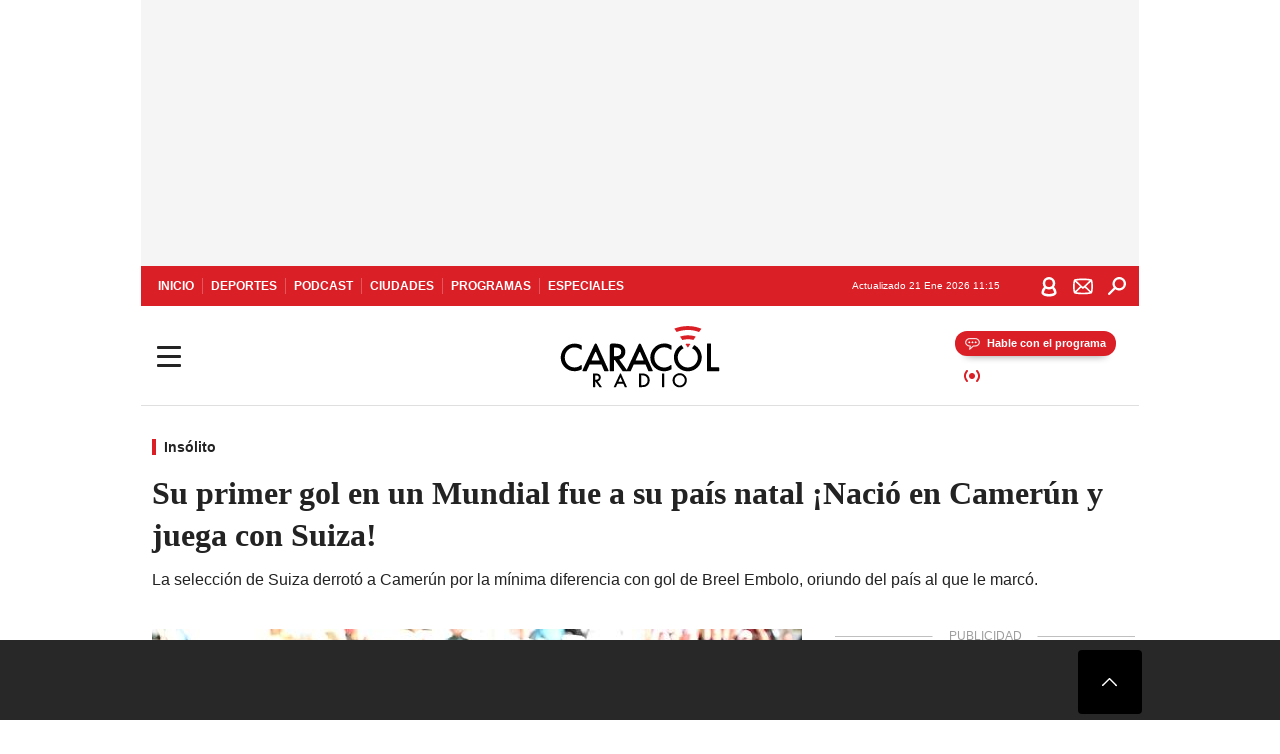

--- FILE ---
content_type: text/html; charset=utf-8
request_url: https://caracol.com.co/2022/11/24/su-primer-gol-en-un-mundial-fue-a-su-pais-natal-nacio-en-camerun-y-juega-con-suiza/
body_size: 36653
content:
<!DOCTYPE html><html lang="es"><head><meta charSet="utf-8"/><meta name="viewport" content="width=device-width, initial-scale=1.0, maximum-scale=5.0"/><meta http-equiv="X-UA-Compatible" content="ie=edge"/><meta name="google-site-verification" content="G2X5nOR8G3vXlNRwVmMbVxyTVTim2xrrwRbLIyKmlqc"/><meta name="format-detection" content="address=no;email=no,telephone:no"/><link rel="preload" href="https://caracol.com.co/resizer/v2/7D75EQZDKJA5VPGTVHYRUXGFCY.jpg?auth=ee9cdbbae0e768e81da58ef516e43d1e796026f5a267aa2512b8e817c5ad1cae&amp;width=650&amp;height=488&amp;quality=70&amp;smart=true" imagesrcset="https://caracol.com.co/resizer/v2/7D75EQZDKJA5VPGTVHYRUXGFCY.jpg?auth=ee9cdbbae0e768e81da58ef516e43d1e796026f5a267aa2512b8e817c5ad1cae&amp;width=288&amp;height=216&amp;quality=70&amp;smart=true 288w, https://caracol.com.co/resizer/v2/7D75EQZDKJA5VPGTVHYRUXGFCY.jpg?auth=ee9cdbbae0e768e81da58ef516e43d1e796026f5a267aa2512b8e817c5ad1cae&amp;width=343&amp;height=257&amp;quality=70&amp;smart=true 343w, https://caracol.com.co/resizer/v2/7D75EQZDKJA5VPGTVHYRUXGFCY.jpg?auth=ee9cdbbae0e768e81da58ef516e43d1e796026f5a267aa2512b8e817c5ad1cae&amp;width=382&amp;height=287&amp;quality=70&amp;smart=true 382w, https://caracol.com.co/resizer/v2/7D75EQZDKJA5VPGTVHYRUXGFCY.jpg?auth=ee9cdbbae0e768e81da58ef516e43d1e796026f5a267aa2512b8e817c5ad1cae&amp;width=650&amp;height=488&amp;quality=70&amp;smart=true 650w, https://caracol.com.co/resizer/v2/7D75EQZDKJA5VPGTVHYRUXGFCY.jpg?auth=ee9cdbbae0e768e81da58ef516e43d1e796026f5a267aa2512b8e817c5ad1cae&amp;width=736&amp;height=552&amp;quality=70&amp;smart=true 736w, https://caracol.com.co/resizer/v2/7D75EQZDKJA5VPGTVHYRUXGFCY.jpg?auth=ee9cdbbae0e768e81da58ef516e43d1e796026f5a267aa2512b8e817c5ad1cae&amp;width=768&amp;height=576&amp;quality=70&amp;smart=true 800w" imagesizes="(min-width:990px) 650px, calc(100vw - 32px)" as="image" fetchpriority="high"/><link rel="preload" as="font" href="/pf/resources/caracol-colombia/fonts/Lora/Lora-Bold.woff2?d=559&amp;mxId=00000000" type="font/woff2" crossorigin="anonymous"/><link rel="preload" as="font" href="/pf/resources/caracol-colombia/fonts/Poppins/Poppins-Regular.woff2?d=559&amp;mxId=00000000" type="font/woff2" crossorigin="anonymous"/><link rel="preload" as="font" href="/pf/resources/caracol-colombia/fonts/Poppins/Poppins-Bold.woff2?d=559&amp;mxId=00000000" type="font/woff2" crossorigin="anonymous"/><title>Video y resumen de goles Suiza vs Camerún Qatar 2022 HOY : Su primer gol en un Mundial fue a su país natal ¡Nació en Camerún y juega con Suiza! </title><meta name="lang" content="es"/><meta name="referrer" content="no-referrer-when-downgrade"/><meta name="robots" content="index, follow, noarchive"/><meta name="robots" content="max-video-preview:3"/><meta name="robots" content="max-image-preview:large"/><meta name="robots" content="max-snippet:-1"/><meta name="description" content="La selección de Suiza derrotó a Camerún por la mínima diferencia con gol de Breel Embolo, oriundo del país al que le marcó."/><meta name="organization" content="Caracol Radio"/><meta property="article:modified_time" content="2022-11-24T10:14:39-05:00"/><meta property="article:published_time" content="2022-11-24T10:14:39-05:00"/><link rel="canonical" href="https://caracol.com.co/2022/11/24/su-primer-gol-en-un-mundial-fue-a-su-pais-natal-nacio-en-camerun-y-juega-con-suiza/"/><link rel="amphtml" href="https://caracol.com.co/2022/11/24/su-primer-gol-en-un-mundial-fue-a-su-pais-natal-nacio-en-camerun-y-juega-con-suiza/?outputType=amp"/><meta property="article:author" content="Andrés Felipe Barrera"/><meta property="article:publisher" content="https://www.facebook.com/caracolradio/"/><meta property="article:section" content="Tendencias"/><link rel="alternate" href="https://caracol.com.co/arc/outboundfeeds/rss/category/tendencias?outputType=xml" type="application/rss+xml" title="RSS sobre Tendencias"/><meta property="og:title" content="Su primer gol en un Mundial fue a su país natal ¡Nació en Camerún y juega con Suiza!"/><meta property="og:description" content="La selección de Suiza derrotó a Camerún por la mínima diferencia con gol de Breel Embolo, oriundo del país al que le marcó."/><meta property="og:image" content="https://caracol.com.co/resizer/v2/https%3A%2F%2Fcloudfront-us-east-1.images.arcpublishing.com%2Fprisaradioco%2F7D75EQZDKJA5VPGTVHYRUXGFCY.jpg?auth=28ce34bb32776cf7c81ea3561d8606363892ee67463fcb9f9e3400639dea57dc&amp;height=800&amp;width=1200&amp;quality=70&amp;smart=true"/><meta property="og:image:width" content="1200"/><meta property="og:image:height" content="800"/><meta property="og:updated_time" content="2022-11-24T10:14:39-05:00"/><meta property="og:url" content="https://caracol.com.co/2022/11/24/su-primer-gol-en-un-mundial-fue-a-su-pais-natal-nacio-en-camerun-y-juega-con-suiza/"/><meta property="og:type" content="article"/><meta property="og:site_name" content="Caracol Radio"/><meta property="fb:app_id" content="229574677178613"/><meta property="twitter:card" content="summary_large_image"/><meta property="twitter:site" content="@CaracolRadio"/><meta name="twitter:title" content="Su primer gol en un Mundial fue a su país natal ¡Nació en Camerún y juega con Suiza!"/><meta name="twitter:description" content="La selección de Suiza derrotó a Camerún por la mínima diferencia con gol de Breel Embolo, oriundo del país al que le marcó."/><meta name="adUnit" property="adUnit" content="noticias/tendencias/insolito"/><script type="application/javascript" id="polyfill-script">if(!Array.prototype.includes||!(window.Object && window.Object.assign)||!window.Promise||!window.Symbol||!window.fetch){document.write('<script type="application/javascript" src="/pf/dist/engine/polyfill.js?d=559&mxId=00000000" defer=""><\/script>')}</script><script id="fusion-engine-react-script" type="application/javascript" src="/pf/dist/engine/react.js?d=559&amp;mxId=00000000" defer=""></script><script id="fusion-engine-combinations-script" type="application/javascript" src="/pf/dist/components/combinations/default.js?d=559&amp;mxId=00000000" defer=""></script><script id="fusion-spa-sw" type="application/javascript">if('serviceWorker' in navigator){window.addEventListener('load',function(){navigator.serviceWorker.register('/sw-spa.js?d=559&mxId=00000000')})}</script><link rel="shortcut icon" type="image/x-icon" href="/pf/resources/caracol-colombia/favicon.ico?d=559&amp;mxId=00000000"/><link rel="icon" type="image/x-icon" href="/pf/resources/caracol-colombia/favicon.ico?d=559&amp;mxId=00000000"/><link rel="apple-touch-icon" href="/pf/resources/caracol-colombia/touch-icon-iphone.png?d=559&amp;mxId=00000000"/><link rel="apple-touch-icon" sizes="152x152" href="/pf/resources/caracol-colombia/touch-icon-ipad.png?d=559&amp;mxId=00000000"/><link rel="apple-touch-icon" sizes="180x180" href="/pf/resources/caracol-colombia/touch-icon-iphone-retina.png?d=559&amp;mxId=00000000"/><link rel="apple-touch-icon" sizes="167x167" href="/pf/resources/caracol-colombia/touch-icon-ipad-retina.png?d=559&amp;mxId=00000000"/><style>@font-face{font-family:Lora;src:url("/pf/resources/caracol-colombia/fonts/Lora/Lora-Bold.eot?d=559&mxId=00000000");src:url("/pf/resources/caracol-colombia/fonts/Lora/Lora-Bold.eot?d=559&mxId=00000000#iefix") format("embedded-opentype"),url("/pf/resources/caracol-colombia/fonts/Lora/Lora-Bold.woff2?d=559&mxId=00000000") format("woff2"),url("/pf/resources/caracol-colombia/fonts/Lora/Lora-Bold.ttf?d=559&mxId=00000000") format("ttf");font-weight:700;font-style:normal;font-display:swap}@font-face{font-family:Lora;src:url("/pf/resources/caracol-colombia/fonts/Lora/Lora-SemiBold.eot?d=559&mxId=00000000");src:url("/pf/resources/caracol-colombia/fonts/Lora/Lora-SemiBold.eot?d=559&mxId=00000000#iefix") format("embedded-opentype"),url("/pf/resources/caracol-colombia/fonts/Lora/Lora-SemiBold.woff2?d=559&mxId=00000000") format("woff2"),url("/pf/resources/caracol-colombia/fonts/Lora/Lora-SemiBold.ttf?d=559&mxId=00000000") format("ttf");font-weight:600;font-style:normal;font-display:swap}@font-face{font-family:Lora;src:url("/pf/resources/caracol-colombia/fonts/Lora/Lora-Medium.eot?d=559&mxId=00000000");src:url("/pf/resources/caracol-colombia/fonts/Lora/Lora-Medium.eot?d=559&mxId=00000000#iefix") format("embedded-opentype"),url("/pf/resources/caracol-colombia/fonts/Lora/Lora-Medium.woff2?d=559&mxId=00000000") format("woff2"),url("/pf/resources/caracol-colombia/fonts/Lora/Lora-Medium.ttf?d=559&mxId=00000000") format("ttf");font-weight:500;font-style:normal;font-display:swap}@font-face{font-family:Lora;src:url("/pf/resources/caracol-colombia/fonts/Lora/Lora-Regular.eot?d=559&mxId=00000000");src:url("/pf/resources/caracol-colombia/fonts/Lora/Lora-Regular.eot?d=559&mxId=00000000#iefix") format("embedded-opentype"),url("/pf/resources/caracol-colombia/fonts/Lora/Lora-Regular.woff2?d=559&mxId=00000000") format("woff2"),url("/pf/resources/caracol-colombia/fonts/Lora/Lora-Regular.ttf?d=559&mxId=00000000") format("ttf");font-weight:400;font-style:normal;font-display:swap}@font-face{font-family:Poppins;src:url("/pf/resources/caracol-colombia/fonts/Poppins/Poppins-Black.eot?d=559&mxId=00000000");src:local("Poppins"),local("Poppins-Black"),url("/pf/resources/caracol-colombia/fonts/Poppins/Poppins-Black.eot?d=559&mxId=00000000#iefix") format("embedded-opentype"),url("/pf/resources/caracol-colombia/fonts/Poppins/Poppins-Black.woff2?d=559&mxId=00000000") format("woff2"),url("/pf/resources/caracol-colombia/fonts/Poppins/Poppins-Black.ttf?d=559&mxId=00000000") format("ttf");font-weight:900;font-style:normal;font-display:swap}@font-face{font-family:Poppins;src:url("/pf/resources/caracol-colombia/fonts/Poppins/Poppins-Black.eot?d=559&mxId=00000000");src:local("Poppins"),local("Poppins-BlackItalic"),url("/pf/resources/caracol-colombia/fonts/Poppins/Poppins-Black.eot?d=559&mxId=00000000#iefix") format("embedded-opentype"),url("/pf/resources/caracol-colombia/fonts/Poppins/Poppins-Black.woff2?d=559&mxId=00000000") format("woff2"),url("/pf/resources/caracol-colombia/fonts/Poppins/Poppins-Black.ttf?d=559&mxId=00000000") format("ttf");font-weight:900;font-style:italic;font-display:swap}@font-face{font-family:Poppins;src:url("/pf/resources/caracol-colombia/fonts/Poppins/Poppins-ExtraBold.eot?d=559&mxId=00000000");src:local("Poppins"),local("Poppins-ExtraBold"),url("/pf/resources/caracol-colombia/fonts/Poppins/Poppins-ExtraBold.eot?d=559&mxId=00000000#iefix") format("embedded-opentype"),url("/pf/resources/caracol-colombia/fonts/Poppins/Poppins-ExtraBold.woff2?d=559&mxId=00000000") format("woff2"),url("/pf/resources/caracol-colombia/fonts/Poppins/Poppins-ExtraBold.ttf?d=559&mxId=00000000") format("ttf");font-weight:800;font-style:normal;font-display:swap}@font-face{font-family:Poppins;src:url("/pf/resources/caracol-colombia/fonts/Poppins/Poppins-ExtraBold.eot?d=559&mxId=00000000");src:local("Poppins"),local("Poppins-ExtraBoldItalic"),url("/pf/resources/caracol-colombia/fonts/Poppins/Poppins-ExtraBold.eot?d=559&mxId=00000000#iefix") format("embedded-opentype"),url("/pf/resources/caracol-colombia/fonts/Poppins/Poppins-ExtraBold.woff2?d=559&mxId=00000000") format("woff2"),url("/pf/resources/caracol-colombia/fonts/Poppins/Poppins-ExtraBold.ttf?d=559&mxId=00000000") format("ttf");font-weight:800;font-style:italic;font-display:swap}@font-face{font-family:Poppins;src:url("/pf/resources/caracol-colombia/fonts/Poppins/Poppins-Bold.eot?d=559&mxId=00000000");src:local("Poppins"),local("Poppins-Bold"),url("/pf/resources/caracol-colombia/fonts/Poppins/Poppins-Bold.eot?d=559&mxId=00000000#iefix") format("embedded-opentype"),url("/pf/resources/caracol-colombia/fonts/Poppins/Poppins-Bold.woff2?d=559&mxId=00000000") format("woff2"),url("/pf/resources/caracol-colombia/fonts/Poppins/Poppins-Bold.ttf?d=559&mxId=00000000") format("ttf");font-weight:700;font-style:normal;font-display:swap}@font-face{font-family:Poppins;src:url("/pf/resources/caracol-colombia/fonts/Poppins/Poppins-Bold.eot?d=559&mxId=00000000");src:local("Poppins"),local("Poppins-BoldItalic"),url("/pf/resources/caracol-colombia/fonts/Poppins/Poppins-Bold.eot?d=559&mxId=00000000#iefix") format("embedded-opentype"),url("/pf/resources/caracol-colombia/fonts/Poppins/Poppins-Bold.woff2?d=559&mxId=00000000") format("woff2"),url("/pf/resources/caracol-colombia/fonts/Poppins/Poppins-Bold.ttf?d=559&mxId=00000000") format("ttf");font-weight:700;font-style:italic;font-display:swap}@font-face{font-family:Poppins;src:url("/pf/resources/caracol-colombia/fonts/Poppins/Poppins-SemiBold.eot?d=559&mxId=00000000");src:local("Poppins"),local("Poppins-SemiBold"),url("/pf/resources/caracol-colombia/fonts/Poppins/Poppins-SemiBold.eot?d=559&mxId=00000000#iefix") format("embedded-opentype"),url("/pf/resources/caracol-colombia/fonts/Poppins/Poppins-SemiBold.woff2?d=559&mxId=00000000") format("woff2"),url("/pf/resources/caracol-colombia/fonts/Poppins/Poppins-SemiBold.ttf?d=559&mxId=00000000") format("ttf");font-weight:600;font-style:normal;font-display:swap}@font-face{font-family:Poppins;src:url("/pf/resources/caracol-colombia/fonts/Poppins/Poppins-SemiBold.eot?d=559&mxId=00000000");src:local("Poppins"),local("Poppins-SemiBoldItalic"),url("/pf/resources/caracol-colombia/fonts/Poppins/Poppins-SemiBold.eot?d=559&mxId=00000000#iefix") format("embedded-opentype"),url("/pf/resources/caracol-colombia/fonts/Poppins/Poppins-SemiBold.woff2?d=559&mxId=00000000") format("woff2"),url("/pf/resources/caracol-colombia/fonts/Poppins/Poppins-SemiBold.ttf?d=559&mxId=00000000") format("ttf");font-weight:600;font-style:italic;font-display:swap}@font-face{font-family:Poppins;src:url("/pf/resources/caracol-colombia/fonts/Poppins/Poppins-Medium.eot?d=559&mxId=00000000");src:local("Poppins"),local("Poppins-Medium"),url("/pf/resources/caracol-colombia/fonts/Poppins/Poppins-Medium.eot?d=559&mxId=00000000#iefix") format("embedded-opentype"),url("/pf/resources/caracol-colombia/fonts/Poppins/Poppins-Medium.woff2?d=559&mxId=00000000") format("woff2"),url("/pf/resources/caracol-colombia/fonts/Poppins/Poppins-Medium.ttf?d=559&mxId=00000000") format("ttf");font-weight:500;font-style:normal;font-display:swap}@font-face{font-family:Poppins;src:url("/pf/resources/caracol-colombia/fonts/Poppins/Poppins-Medium.eot?d=559&mxId=00000000");src:local("Poppins"),local("Poppins-MediumItalic"),url("/pf/resources/caracol-colombia/fonts/Poppins/Poppins-Medium.eot?d=559&mxId=00000000#iefix") format("embedded-opentype"),url("/pf/resources/caracol-colombia/fonts/Poppins/Poppins-Medium.woff2?d=559&mxId=00000000") format("woff2"),url("/pf/resources/caracol-colombia/fonts/Poppins/Poppins-Medium.ttf?d=559&mxId=00000000") format("ttf");font-weight:500;font-style:italic;font-display:swap}@font-face{font-family:Poppins;src:url("/pf/resources/caracol-colombia/fonts/Poppins/Poppins-Regular.eot?d=559&mxId=00000000");src:local("Poppins"),local("Poppins-Regular"),url("/pf/resources/caracol-colombia/fonts/Poppins/Poppins-Regular.eot?d=559&mxId=00000000#iefix") format("embedded-opentype"),url("/pf/resources/caracol-colombia/fonts/Poppins/Poppins-Regular.woff2?d=559&mxId=00000000") format("woff2"),url("/pf/resources/caracol-colombia/fonts/Poppins/Poppins-Regular.ttf?d=559&mxId=00000000") format("ttf");font-weight:400;font-style:normal;font-display:swap}@font-face{font-family:Poppins;src:url("/pf/resources/caracol-colombia/fonts/Poppins/Poppins-Italic.eot?d=559&mxId=00000000");src:local("Poppins"),local("Poppins-Italic"),url("/pf/resources/caracol-colombia/fonts/Poppins/Poppins-Italic.eot?d=559&mxId=00000000#iefix") format("embedded-opentype"),url("/pf/resources/caracol-colombia/fonts/Poppins/Poppins-Italic.woff2?d=559&mxId=00000000") format("woff2"),url("/pf/resources/caracol-colombia/fonts/Poppins/Poppins-Italic.ttf?d=559&mxId=00000000") format("ttf");font-weight:400;font-style:italic;font-display:swap}@font-face{font-family:Poppins;src:url("/pf/resources/caracol-colombia/fonts/Poppins/Poppins-Light.eot?d=559&mxId=00000000");src:local("Poppins"),local("Poppins-Light"),url("/pf/resources/caracol-colombia/fonts/Poppins/Poppins-Light.eot?d=559&mxId=00000000#iefix") format("embedded-opentype"),url("/pf/resources/caracol-colombia/fonts/Poppins/Poppins-Light.woff2?d=559&mxId=00000000") format("woff2"),url("/pf/resources/caracol-colombia/fonts/Poppins/Poppins-Light.ttf?d=559&mxId=00000000") format("ttf");font-weight:300;font-style:normal;font-display:swap}@font-face{font-family:Poppins;src:url("/pf/resources/caracol-colombia/fonts/Poppins/Poppins-LightItalic.eot?d=559&mxId=00000000");src:local("Poppins"),local("Poppins-LightItalic"),url("/pf/resources/caracol-colombia/fonts/Poppins/Poppins-LightItalic.eot?d=559&mxId=00000000#iefix") format("embedded-opentype"),url("/pf/resources/caracol-colombia/fonts/Poppins/Poppins-LightItalic.woff2?d=559&mxId=00000000") format("woff2"),url("/pf/resources/caracol-colombia/fonts/Poppins/Poppins-LightItalic.ttf?d=559&mxId=00000000") format("ttf");font-weight:300;font-style:normal;font-display:swap}@font-face{font-family:Poppins;src:url("/pf/resources/caracol-colombia/fonts/Poppins/Poppins-ExtraLight.eot?d=559&mxId=00000000");src:local("Poppins"),local("Poppins-ExtraLight"),url("/pf/resources/caracol-colombia/fonts/Poppins/Poppins-ExtraLight.eot?d=559&mxId=00000000#iefix") format("embedded-opentype"),url("/pf/resources/caracol-colombia/fonts/Poppins/Poppins-ExtraLight.woff2?d=559&mxId=00000000") format("woff2"),url("/pf/resources/caracol-colombia/fonts/Poppins/Poppins-ExtraLight.ttf?d=559&mxId=00000000") format("ttf");font-weight:200;font-style:normal;font-display:swap}@font-face{font-family:Poppins;src:url("/pf/resources/caracol-colombia/fonts/Poppins/Poppins-Thin.eot?d=559&mxId=00000000");src:local("Poppins"),local("Poppins-Thin"),url("/pf/resources/caracol-colombia/fonts/Poppins/Poppins-Thin.eot?d=559&mxId=00000000#iefix") format("embedded-opentype"),url("/pf/resources/caracol-colombia/fonts/Poppins/Poppins-Thin.woff2?d=559&mxId=00000000") format("woff2"),url("/pf/resources/caracol-colombia/fonts/Poppins/Poppins-Thin.ttf?d=559&mxId=00000000") format("ttf");font-weight:100;font-style:normal;font-display:swap}.c-s>div:empty{padding:0}.lead-art .bt-am{position:absolute;width:40px;height:40px;top:calc((100vw - 32px) * .75 - 60px);right:20px;background:url(/pf/resources/caracol-colombia/img/ico-fs.svg?d=559&mxId=00000000) 50%/20px no-repeat #232323;border-radius:5px;text-indent:-9999px}.cnt-byline>div .au-tw{background:url(/pf/resources/caracol-colombia/img/ico-tw-cl1.svg?d=559&mxId=00000000) 50% no-repeat;text-indent:-9999px;display:inline-block;margin-left:4px;width:20px}.cnt-byline img{border-radius:50%;background-color:#fff;height:30px;width:30px;float:left;margin:0 6px 0 0}.cnt-txt .loc{font-weight:700;display:inline-block;margin-bottom:0}.cnt-txt .loc:after{content:"\2022";padding:0 5px}.cnt-txt .loc+p{display:inline}.cnt-txt .loc+p+*{margin-top:15px}.cnt-txt li{font:16px/24px Poppins,Arial,Helvetica Neue,Helvetica,sans-serif}.cnt-txt>ul{counter-reset:section;margin-bottom:15px}.cnt-txt>ul li{padding:0 0 8px 28px;position:relative}.cnt-txt>ul li:before{content:"";width:7px;height:7px;border-radius:50%;background:#da1f26;display:block;position:absolute;left:7px;top:8px}@font-face{font-family:sourcesans;src:url(//cr00.epimg.net/especiales/arcsites/car/fonts/sourcesanspro-regular.woff2) format("woff2"),url(//cr00.epimg.net/especiales/arcsites/car/fonts/sourcesanspro-regular.woff) format("woff");font-weight:500;font-style:normal;font-display:swap}@font-face{font-family:sourcesans;src:url(//cr00.epimg.net/especiales/arcsites/car/fonts/sourcesanspro-semibold.woff2) format("woff2"),url(//cr00.epimg.net/especiales/arcsites/car/fonts/sourcesanspro-semibold.woff) format("woff");font-weight:600;font-style:normal;font-display:swap}@font-face{font-family:sourcesans;src:url(//cr00.epimg.net/especiales/arcsites/car/fonts/sourcesanspro-bold.woff2) format("woff2"),url(//cr00.epimg.net/especiales/arcsites/car/fonts/sourcesanspro-bold.woff) format("woff");font-weight:700;font-style:normal;font-display:swap}@media (min-width:768px){footer .c-sn{height:80px;margin-left:20px}footer .c-sn li{min-width:126px;max-width:126px;margin:0}footer .c-sn a{font:700 20px/32px Poppins,Arial,Helvetica Neue,Helvetica,sans-serif;-webkit-box-orient:horizontal;-webkit-box-direction:normal;flex-direction:row}footer .c-sn a:before{margin:0 8px 0 0}footer .c-ln{height:48px;padding:0}footer .c-ln li{margin:0}footer .c-ln a{padding:0 15px}.cnt-buscador-emisoras{padding:8px 0}.cnt-buscador-emisoras>div:not(.cnt-cabecera){width:calc(100% - 58px);height:384px;overflow:auto;overflow-x:hidden;margin:16px 0 0}.cnt-buscador-emisoras .buscador-emisora{width:calc(100% - 16px);background:#f5f5f5;height:82px;margin:0 auto;padding-top:0}.cnt-buscador-emisoras .buscador-emisora form{background:#fff}.cnt-buscador-emisoras .buscador-emisora button{width:50px;height:50px;text-indent:-9999px;background:url("/pf/resources/caracol-colombia/img/player-permanente/ico-lupa.svg?d=559&mxId=00000000") 50%/15px no-repeat}.cnt-buscador-emisoras .buscador-emisora input::-webkit-input-placeholder{color:#232323}.cnt-buscador-emisoras .buscador-emisora input::-moz-placeholder{color:#232323}.cnt-buscador-emisoras .buscador-emisora input:-ms-input-placeholder,.cnt-buscador-emisoras .buscador-emisora input::-ms-input-placeholder{color:#232323}.cnt-buscador-emisoras .cnt-resultados{max-width:40%;margin-left:30%;margin-top:24px}.cnt-buscador-emisoras .cnt-resultados .tit,.cnt-buscador-emisoras .cnt-resultados li,.cnt-buscador-emisoras .cnt-resultados>p{height:50px}.cnt-buscador-emisoras .cnt-resultados>p{margin-left:0}.cnt-interaccion{margin-top:25px}}@media (min-width:990px){.c-s>div.mh266-100{min-height:266px}.c-d .cnt-publi{display:block}.cnt-buscador-emisoras{background:#fff;z-index:101}.cnt-buscador-emisoras>button{position:absolute;text-indent:-9999px;width:50px;height:50px;border-radius:8px;background:url("/pf/resources/caracol-colombia/img/player-permanente/ico-fullscreen.svg?d=559&mxId=00000000") 50% no-repeat #f5f5f5;top:16px;right:8px}.cnt-buscador-emisoras>div:not(.cnt-cabecera){height:320px}.cnt-buscador-emisoras .cnt-resultados>p{width:250px;margin-left:calc(100% - 250px)}.c-i{max-width:650px}.c-d{max-width:300px}.bcrumb{margin-top:14px}.cint{padding-top:12px}}@media (min-width:990px) and (max-width:1366px){.lead-art .bt-am{top:20px}}@media (min-width:1025px){.lead-art .bt-am{top:20px;opacity:0}}@media (max-width:989px){body{max-width:100vw}.c-s>div{padding:0}.c-s .c-opc ul,.c-s nav,.c-s>div>div:before{display:none}.c-s .c-opc p{padding:0;line-height:20px}.c-s header>div:first-child{-webkit-box-pack:center;justify-content:center}.c-h-p{height:64px;-webkit-box-shadow:0 2px 4px 0 rgba(0,0,0,.1);box-shadow:0 2px 4px 0 rgba(0,0,0,.1)}.c-h-p .logo{width:103px;height:26px;left:41px;-webkit-transform:none;transform:none}.c-h-p .ondirect{display:none}.c-h-p div{margin:0}.c-h-d{height:74px}.c-sab{background:linear-gradient(90deg,#fff,#fff 269px,#ddd 270px,hsla(0,0%,93%,.99) 271px,hsla(0,0%,93%,.99));max-height:calc(100vh - 166px);min-height:calc(100vh - 166px);overflow-y:scroll}.c-sab .c-i-sab{flex-wrap:nowrap;-webkit-box-flex:1;flex-grow:1;min-height:auto}.c-sab .opc{-webkit-box-ordinal-group:2;order:1;min-height:55px}.c-sab .dto{-webkit-box-ordinal-group:3;order:2;width:267px;margin:0;padding:12px 16px 0;position:relative;border-bottom:1px solid #ddd}.c-sab .dto>div{position:static;-webkit-transform:none;transform:none;text-align:left;padding:8px 0;display:-webkit-box;display:flex;-webkit-box-align:start;align-items:flex-start;-webkit-box-orient:vertical;-webkit-box-direction:normal;flex-direction:column}.c-sab .dto>div a{display:inline-block;margin:0 0 8px;color:#000}.c-sab .dto>p{background:url(https://cadenaser00.epimg.net/pf/resources/caracol-colombia/img/ico-di-cl1.svg) 0 50%/20px no-repeat;text-align:left;font:700 16px/24px Poppins,Arial,Helvetica Neue,Helvetica,sans-serif;color:#000}.c-sab .pdc{-webkit-box-ordinal-group:4;order:3;width:250px;margin:0}.c-sab .pdc>div{display:none}.c-sab .c-mnu{max-width:100%}.c-sab .c-mnu li:not(:last-child){font:300 12px/36px Poppins,Arial,Helvetica Neue,Helvetica,sans-serif}.c-sab .c-mnu>p{background:url(/pf/resources/caracol-colombia/img/ico-sig-cl1.svg?d=559&mxId=00000000) calc(100% - 16px) 50% no-repeat}.c-sab .mnu{-webkit-box-ordinal-group:5;order:4;width:250px}.c-sab .otr{-webkit-box-ordinal-group:6;order:5;width:250px;margin:0;-webkit-box-shadow:none;box-shadow:none}.c-sab .otr,.c-sab .otr div p{display:none}.c-sab .otr>div{-webkit-box-orient:vertical;-webkit-box-direction:normal;flex-direction:column}.c-sab .otr div li{margin:16px 8px 0 0}.c-sab .otr div a{width:36px;height:36px;background-size:16px}.c-sab .otr div a.fb,.c-sab .otr div a.tw{background-size:20px}.c-sab .l-par li:not(:nth-child(2)){display:none}.c-sab .c-par{height:auto;margin-top:16px}.c-sab .c-par+p{display:none}.c-sab .c-par a,.c-sab .c-par p{max-width:calc(100% - 20px)!important}.c-sab .c-mnu .n1,.c-sab .rec>p{display:none}.c-sab .o-ops{border:0;border-bottom:1px solid #ddd;margin:15px 0 0;padding:18px 16px 8px;position:relative}.c-sab .o-ops:before{content:"";position:absolute;top:0;left:16px;width:235px;height:1px;border:1px dashed #dfdfdf}.c-emi{top:20px;height:calc(100% - 20px)}.c-emi .cnt-buscador-emisoras{width:100vw}.c-emi .cnt-buscador-emisoras>button{top:13px}.c-emi .cnt-buscador-emisoras>div:last-child{max-width:100%;width:100%}.c-emi .cnt-buscador-emisoras .cnt-resultados{margin-left:20px}.c-emi .cnt-buscador-emisoras ul{-webkit-box-orient:vertical;-webkit-box-direction:normal;flex-direction:column}.c-emi .cnt-buscador-emisoras li,.c-emi .cnt-buscador-emisoras li.tit{min-width:0;max-width:none}}@media (max-width:600px){.c-h-d{height:74px}.c-sab{margin:0}.c-sab .dto{left:0}.c-sab .c-mnu>a,.c-sab .c-mnu>p{font:600 14px/14px Poppins,Arial,Helvetica Neue,Helvetica,sans-serif;margin-top:7px}.c-sab .mnu-ul li:not(:last-child){margin-bottom:6px}.c-sab .c-mnu ul#\/actualidad li a,.c-sab .c-mnu ul#\/ciudades li a,.c-sab .c-mnu ul#\/deportes li a,.c-sab .c-mnu ul#\/viajes li a,.c-sab .c-mnu ul#\/vida li a{padding:0}.c-sab .otr,.c-sab .pdc div,.cnt-byline>div:before{display:none}.cnt-byline>div p a.aw-wb{display:inline-block;width:80%;overflow:hidden;text-overflow:ellipsis;white-space:nowrap;height:30px}.cnt-byline>div p a.au-tw{width:20px;height:30px}.cnt-byline span.a_ti{margin:0 0 0 45px}.c-i .cnt-byline{display:flexlock;margin:10px 0;position:relative;min-height:36px;padding:0;flex-wrap:wrap;-webkit-box-align:end;align-items:flex-end}.c-i .cnt-byline>div p{width:100%;position:relative;padding:0}.c-i .cnt-byline>div p a.aw-wb{line-height:24px;height:24px}.c-i .cnt-byline>div p a.au-tw{height:24px;position:absolute}.c-i .cnt-byline span.a_ti{line-height:28px;margin:0;position:absolute;top:0}body.noticia .c-i .cnt-byline,body.noticia .c-i .cnt-byline>div{display:inline-block;width:100%}body.noticia .c-i .cnt-byline>div p{width:100%;height:40px}body.noticia .c-i .cnt-byline>div p a.aw-wb{width:50%}body.noticia .c-i .cnt-byline span.a_ti{line-height:20px;margin:0;position:relative;top:0}.ult{display:none}}html{line-height:1.15;-webkit-text-size-adjust:100%}main{display:block}h1{font-size:2em}a{background-color:transparent;text-decoration:none;color:#232323}b{font-weight:bolder}img{border-style:none;max-width:100%;display:block;height:auto}button,input{font-family:inherit;font-size:100%;line-height:1.15;margin:0;overflow:visible}button{text-transform:none;-webkit-appearance:button;border:0}button::-moz-focus-inner{border-style:none;padding:0}[type=search]{-webkit-appearance:textfield;outline-offset:-2px}[type=search]::-webkit-search-decoration{-webkit-appearance:none}::-webkit-file-upload-button{-webkit-appearance:button;font:inherit}html{box-sizing:border-box;-moz-box-sizing:border-box;-webkit-box-sizing:border-box;font-size:100%}*,:after,:before{box-sizing:inherit;-moz-box-sizing:inherit;-webkit-box-sizing:inherit;-webkit-box-sizing:border-box;box-sizing:border-box}body,figure,h1,h3,p,ul{margin:0;padding:0}ul{list-style-type:none;overflow:visible;counter-reset:olcont}ul li{margin:0;padding:0;counter-increment:olcont}input{background-color:transparent;background-image:none;border:0;font-size:16px;padding:0}body,button,input{font-synthesis:none;-moz-font-feature-settings:"kern";-webkit-font-smoothing:antialiased;-moz-osx-font-smoothing:grayscale}@-webkit-keyframes ellipsis-dot{25%{content:""}50%{content:"."}75%{content:".."}to{content:"..."}}@keyframes ellipsis-dot{25%{content:""}50%{content:"."}75%{content:".."}to{content:"..."}}@-webkit-keyframes spin{to{-webkit-transform:rotate(0);transform:rotate(1turn)}}@keyframes spin{to{-webkit-transform:rotate(0);transform:rotate(1turn)}}p{font:16px/24px Poppins,Arial,Helvetica Neue,Helvetica,sans-serif}:active,:focus{outline:0}button:-moz-focusring{outline:0}#fusion-app{width:100%;margin:0 auto;padding:0}.c-s>div{background:#f5f5f5;padding:8px 0;-webkit-box-pack:center;justify-content:center}.c-s>div,.c-s>div>div{position:relative;display:-webkit-box;display:flex}.c-s>div>div:before{content:"";width:24px;height:100%;background:#bfbfbf;left:-24px;top:0;display:none;position:absolute}.c-s>div>div:after{content:"PUBLICIDAD";position:absolute;left:-18px;top:85px;-webkit-transform-origin:left top;transform-origin:left top;-webkit-transform:rotate(270deg);transform:rotate(270deg);font-size:12px;letter-spacing:1px;color:#9f9f9f;display:none}.cnt-publi div#caracol_gpt-MPU1{height:600px;width:auto}.cnt-publi{position:relative;padding:23px 0 16px;text-align:center;display:-webkit-box;display:flex;-webkit-box-pack:center;justify-content:center}.cnt-publi:before{content:"";background:#bfbfbf;width:100%;height:1px;position:absolute;top:7px;left:0;display:block}.cnt-publi:after{content:"PUBLICIDAD";font:12px/15px Poppins,Arial,Helvetica Neue,Helvetica,sans-serif;color:#9f9f9f;position:absolute;top:0;left:50%;-webkit-transform:translateX(-50%);transform:translateX(-50%);background:#fff;padding:0 16px}.c-s>div.mh266-100{min-height:100px}.cnt-data-art>aside{width:100%;max-width:650px}footer{padding-bottom:82px;background:#fafafa;border-top:1px solid #eeeff2;margin-bottom:110px}footer>ul{display:-webkit-box;display:flex;-webkit-box-pack:center;justify-content:center;-webkit-box-align:center;align-items:center}footer .c-sn{height:102px}footer .c-sn li{max-width:16.5%;min-width:16.5%;margin:0}footer .c-sn a{font:700 14px/16px Poppins,Arial,Helvetica Neue,Helvetica,sans-serif;-webkit-box-orient:vertical;-webkit-box-direction:normal;flex-direction:column;-webkit-box-align:center;align-items:center;color:#9f9f9f;display:-webkit-box;display:flex}footer .c-sn a:before{content:" ";background:url(https://cr00.epimg.net/especiales/img-arc/caracol-colombia/ico-tw-cl1.svg) 50%/16px no-repeat #fff;width:32px;height:32px;border-radius:8px;display:block;margin:0 0 4px;border:4px solid #da1f26;padding:14px}footer .c-sn a.fb:before{background-image:url(https://cr00.epimg.net/especiales/img-arc/caracol-colombia/ico-fb-cl1.svg)}footer .c-sn a.in:before{background-image:url(https://cr00.epimg.net/especiales/img-arc/caracol-colombia/ico-ig-cl1.svg)}footer .c-sn a.tt:before{background-image:url(https://cr00.epimg.net/especiales/img-arc/caracol-colombia/ico-tt-cl1.svg)}footer .c-sn a.yt:before{background-image:url(https://cr00.epimg.net/especiales/img-arc/caracol-colombia/ico-yt-cl1.svg)}footer .c-ln{flex-wrap:wrap;height:auto!important;padding:2px 0!important}footer .c-ln li{border-right:1px solid #9f9f9f;margin:4px 0}footer .c-ln li:last-child{border:0}footer .c-ln a{font:12px/16px Poppins,Arial,Helvetica Neue,Helvetica,sans-serif;color:#232323;padding:0 12px;display:block}footer ul.socio{padding:10px 0;background:#efefef;margin-bottom:12px}footer ul.socio li{min-width:130px;max-width:130px;margin:0 14px;text-align:center}footer ul.socio li img{height:40px;margin:0 auto;opacity:.65}footer ul.socio li span{padding:20px 0;color:#9f9f9f;font-size:12px}.c-pl-a .c-op,.c-pl-a .c-sh{-webkit-box-pack:end;justify-content:flex-end;padding-right:52px}.c-pl-a .c-sh li button.bt-em,.c-pl-a .c-sh p{display:none}.c-pl-a .bt-pp{min-width:56px;max-width:56px;min-height:56px;max-height:56px;background:url(/pf/resources/caracol-colombia/img/ico-pl.svg?d=559&mxId=00000000) 50%/12px no-repeat #232323;border:8px solid #9f9f9f;text-indent:-9999px;display:block;border-radius:50px;z-index:10}.c-pl-a .bt-op{min-width:24px;max-width:24px;width:24px;height:24px;text-indent:-9999px;position:absolute;right:0;top:0;background:url("/pf/resources/caracol-colombia/img/player-permanente/ico-opc-blanco.svg?d=559&mxId=00000000") 50%/16px no-repeat #232323;border-radius:4px;padding:0}.c-pl-a.car .tit,.c-pl-a.rep .tit{display:none}.c-pl-a.car .tim,.c-pl-a.rep .tim{position:absolute;right:0;bottom:0;color:#fff;line-height:13px}.c-pl-a.car .bt-pp{background:url("/pf/resources/caracol-colombia/img/ico-ldn.svg?d=559&mxId=00000000") 50% no-repeat #424242;-webkit-animation:1s linear infinite spin;animation:1s linear infinite spin;overflow:hidden;border-color:#424242}.c-pl-a.rep .bt-pp{background:url(/pf/resources/caracol-colombia/img/ico-pa-cl1.svg?d=559&mxId=00000000) 50%/12px no-repeat #da1f26;border-color:#fff}.c-pl-a.rep .tim{bottom:16px;right:16px;line-height:24px}.c-pl-a.pl-i{position:relative}.c-pl-a.pl-i .bt-pp{position:absolute;left:8px;bottom:8px}.c-pl-a.pl-i .bt-op{right:8px;top:8px}.c-pl-a.pl-i .tim,.c-pl-a.pl-i .tit{font:12px/24px Poppins,Arial,Helvetica Neue,Helvetica,sans-serif;color:#fff;background:#232323;padding:0 8px;position:absolute;display:block}.c-pl-a.pl-i .tit{border-left:4px solid #fff;left:8px;max-width:calc(100% - 48px);white-space:nowrap;text-overflow:ellipsis;overflow:hidden;top:8px;border-radius:0 4px 4px 0}.c-pl-a.pl-i .tim{right:8px;border-radius:4px;bottom:auto}.c-pl-a.pl-i .c-on{position:absolute;left:72px;bottom:8px;width:calc(100% - 190px);height:48px;background:url(/pf/resources/caracol-colombia/img/vumetro/blanco-48.png?d=559&mxId=00000000) repeat-x}.c-pl-a.pl-i.rep .c-on span{position:absolute;left:0;top:0;height:100%;width:0;background:url(/pf/resources/caracol-colombia/img/vumetro/amarillo-48.png?d=559&mxId=00000000) no-repeat;display:block}.c-pl-a{overflow:hidden}.c-op,.c-sh{position:absolute;width:100%;height:0;background:#282828;overflow:hidden;left:0;top:0;display:-webkit-box;display:flex;-webkit-box-pack:center;justify-content:center;-webkit-box-align:center;align-items:center}.c-op>button,.c-sh>button{position:absolute;top:20px;right:20px;width:22px;height:22px;background:url("/pf/resources/caracol-colombia/img/ico-x.svg?d=559&mxId=00000000") 50% no-repeat;text-indent:-9999px}.c-op ul,.c-sh ul{display:-webkit-box;display:flex}.c-op li,.c-sh li{margin-left:5px}.c-op li button,.c-sh li button{width:40px;height:40px;text-indent:-9999px;display:block}.c-op li button{background:url("/pf/resources/caracol-colombia/img/ico-sh.svg?d=559&mxId=00000000") 50% no-repeat #232323;border-radius:8px}.c-sh>div:nth-of-type(2){display:none}.c-sh p{font:700 18px/42px Poppins,Arial,Helvetica Neue,Helvetica,sans-serif;color:#fff;text-align:center}.c-sh p:last-child{font:14px/18px Poppins,Arial,Helvetica Neue,Helvetica,sans-serif;padding:0 16px}.c-sh li button{border-radius:50px;background:url(/pf/resources/caracol-colombia/img/ico-fb.svg?d=559&mxId=00000000) 50% no-repeat #314299}.c-sh li button.bt-tw{background:url(/pf/resources/caracol-colombia/img/ico-tw.svg?d=559&mxId=00000000) 50% no-repeat #101418}.c-sh li button.bt-li{background:url(/pf/resources/caracol-colombia/img/ico-li.svg?d=559&mxId=00000000) 50% no-repeat #0086d7}.c-sh li button.bt-wh{background:url(/pf/resources/caracol-colombia/img/ico-wh.svg?d=559&mxId=00000000) 50%/16px no-repeat #0a9b34}.c-sh li button.bt-em{background:url(/pf/resources/caracol-colombia/img/ico-em.svg?d=559&mxId=00000000) 50%/16px no-repeat #424242}.cnt-buscador-emisoras>button{display:none}.cnt-buscador-emisoras .buscador-emisora{padding:16px 0;background:#fff;-webkit-box-ordinal-group:3;order:2}.cnt-buscador-emisoras .buscador-emisora form{background:#f5f5f5;border-radius:8px;display:-webkit-box;display:flex}.cnt-buscador-emisoras .buscador-emisora button{width:64px;height:64px;text-indent:-9999px;background:url("/pf/resources/caracol-colombia/img/player-permanente/ico-lupa.svg?d=559&mxId=00000000") 50% no-repeat}.cnt-buscador-emisoras .buscador-emisora input{font:18px/48px Poppins,Arial,Helvetica Neue,Helvetica,sans-serif;color:#232323;width:calc(100% - 64px)}.cnt-buscador-emisoras .buscador-emisora input::-webkit-input-placeholder{color:#8c8d97}.cnt-buscador-emisoras .buscador-emisora input::-moz-placeholder{color:#8c8d97}.cnt-buscador-emisoras .buscador-emisora input:-ms-input-placeholder,.cnt-buscador-emisoras .buscador-emisora input::-ms-input-placeholder{color:#8c8d97}.cnt-buscador-emisoras .cnt-resultados{-webkit-box-ordinal-group:2;order:1}.cnt-buscador-emisoras .cnt-resultados>p{height:50px;font:18px/24px Poppins,Arial,Helvetica Neue,Helvetica,sans-serif;color:#da1f26;padding-left:40px;background:url("/pf/resources/caracol-colombia/img/player-permanente/ico-directociudad.svg?d=559&mxId=00000000") 0 50% no-repeat;-webkit-box-align:center;align-items:center;display:-webkit-box;display:flex}.cnt-buscador-emisoras .cnt-resultados ul{margin:18px 0;display:grid;grid-template-columns:1fr 1fr;gap:16px}.cnt-buscador-emisoras .cnt-resultados li{height:34px;-webkit-box-align:center;align-items:center;display:-webkit-box;display:flex}.cnt-buscador-emisoras .cnt-resultados li a{font:18px/24px Poppins,Arial,Helvetica Neue,Helvetica,sans-serif;display:block;color:#282828;padding-left:40px;background:url("/pf/resources/caracol-colombia/img/player-permanente/ico-emisora-off.svg?d=559&mxId=00000000") 0 50% no-repeat}.cnt-buscador-emisoras .cnt-resultados .tit{height:35px;display:grid;-webkit-box-align:center;align-items:center}.cnt-buscador-emisoras .cnt-resultados .tit span{font:25px/39px Poppins,Arial,Helvetica Neue,Helvetica,sans-serif;color:#8c8d97}.cnt-buscador-emisoras .cnt-resultados .tit span:first-child{display:none}.cnt-buscador-emisoras .cnt-resultados .tit span:nth-child(2){font:700 18px/25px Poppins,Arial,Helvetica Neue,Helvetica,sans-serif;color:#282828}.inf .cnt-buscador-emisoras>div:not(.cnt-cabecera){display:-webkit-box;display:flex;-webkit-box-orient:vertical;-webkit-box-direction:normal;flex-direction:column}.c-s header{width:100%}.c-s header>div:first-child{background:#da1f26}.c-s header>div:nth-child(-n+2){display:-webkit-box;display:flex}.c-s header>div:not(:last-child){-webkit-box-pack:justify;justify-content:space-between;padding:0 calc(50vw - 510px)}.c-s header>div.menu,.c-s nav ul{display:-webkit-box;display:flex}.c-s nav ul{padding:0 8px}.c-s nav a{display:block;font:700 12px/40px Poppins,Arial,Helvetica Neue,Helvetica,sans-serif;color:#fff;padding:0 8px 0 9px;position:relative;text-transform:uppercase}.c-s nav a:before{content:"";display:block;width:1px;height:16px;position:absolute;left:0;top:12px;background:hsla(0,0%,100%,.25)}.c-s nav li:first-child a:before{display:none}.c-s .c-opc{display:-webkit-box;display:flex}.c-s .c-opc p{color:#fff;font:10px/40px Poppins,Arial,Helvetica Neue,Helvetica,sans-serif;padding-right:4px}.c-s .c-opc ul{display:-webkit-box;display:flex;margin:0 5px 0 28px}.c-s .c-opc a,.c-s .c-opc button{border:0;height:40px;width:34px;background:#da1f26;color:#da1f26;display:block}.c-s .c-opc button span{display:block;text-indent:-9999px;height:40px;background:url(/pf/resources/caracol-colombia/img/ico-usu-wh.svg?d=559&mxId=00000000) 50%/20px no-repeat}.c-s .c-opc button{position:relative}.c-s .c-opc a{text-indent:-9999px;background:url(/pf/resources/caracol-colombia/img/ico-news-cl9.svg?d=559&mxId=00000000) 50%/20px no-repeat}.c-s .c-opc a.srch{background-image:url(/pf/resources/caracol-colombia/img/ico-se-wh.svg?d=559&mxId=00000000);background-size:18px}.c-s{margin-bottom:16px}.c-s>div.mh266-100,.c-s>header{max-width:998px;margin:0 auto}.c-s>header{width:100%;top:0;z-index:11}.c-s>header>div .c-h-p,.c-s>header>div:not(:last-child){padding:0}.c-s .c-opc a.nws,.c-s .opc a.nws{text-indent:-9999px;background:url(/pf/resources/caracol-colombia/img/ico-news-wh.svg?d=559&mxId=00000000) 50%/20px no-repeat}.c-h-p{height:100px;-webkit-box-align:center;align-items:center;border-bottom:1px solid #dfdfdf;width:100%;background:#fff;position:absolute;top:0;left:0;-webkit-box-pack:justify;justify-content:space-between;padding:0 calc(50vw - 510px);display:-webkit-box;display:flex}.c-h-p .logo{width:160px;height:72px;background:url(/pf/resources/caracol-colombia/img/logocar.svg?d=559&mxId=00000000) 50%/contain no-repeat;text-indent:-9999px;display:block;position:absolute;left:50%;-webkit-transform:translateX(-50%);transform:translateX(-50%)}.c-h-p>button{padding:20px 16px;width:56px;height:64px;text-indent:-9999px;background:0 0;margin-top:-2px}.c-h-p>button span{color:#fff}.c-h-p>button span,.c-h-p>button span:after,.c-h-p>button span:before{border-radius:1px;height:3px;width:24px;background:#232323;position:absolute;display:block}.c-h-p>button span:after,.c-h-p>button span:before{content:"";top:-9px}.c-h-p>button span:after{top:auto;bottom:-9px}.c-h-p div{display:-webkit-box;display:flex;margin-right:15px}.c-h-p div#radio-station-select{max-width:270px}.c-h-p div a{background:url(/pf/resources/caracol-colombia/img/ico-hable_programa.svg?d=559&mxId=00000000) 7% 54%/9% no-repeat #da1f26;border-radius:15px;font:600 10.5px/25px Poppins,Arial,Helvetica Neue,Helvetica,sans-serif;color:#fff;padding:0 10px 0 32px;margin-right:8px;display:block;-webkit-box-shadow:0 9px 8px -11px #000;box-shadow:0 9px 8px -11px #000;max-width:192px}.c-h-p div .ondirect{margin:-4px 0 0 8px}.c-h-p div .ondirect svg.microfono{background:url(/pf/resources/caracol-colombia/img/ico-audio-programa.svg?d=559&mxId=00000000) 11% 30%/65% no-repeat;height:25px;width:25px;bottom:-14px;position:relative}.c-h-p div .ondirect span.programa-w{font:500 11px/12px Poppins,Arial,Helvetica Neue,Helvetica,sans-serif;vertical-align:bottom}.c-h-w{position:relative;width:100%}.c-h-d{height:100px}.c-sab{max-height:calc(100vh - 220px);overflow:auto;background:linear-gradient(90deg,#fff,#fff 249px,#ddd 250px,hsla(0,0%,93%,.99) 251px,hsla(0,0%,93%,.99));display:none;position:relative;margin:0 calc(50vw - 510px);padding:0!important;height:100%}.c-sab .c-i-sab{display:-webkit-box;display:flex;-webkit-box-orient:vertical;-webkit-box-direction:normal;flex-flow:column wrap;-webkit-box-align:start;align-items:flex-start;min-height:870px}.c-sab .c-i-sab>button{display:none}.c-sab .opc{display:-webkit-box;display:flex;-webkit-box-align:center;align-items:center;border-bottom:1px solid #ddd;width:250px;padding-left:8px}.c-sab .opc a,.c-sab .opc button{border:0;height:40px;width:34px;color:#fff;display:block;background:#fff;padding:0}.c-sab .opc a{text-indent:-9999px;background:url(/pf/resources/caracol-colombia/img/ico-news-cl9.svg?d=559&mxId=00000000) 50%/20px no-repeat}.c-sab .opc a.srch{background-image:url(/pf/resources/caracol-colombia/img/ico-se-cl9.svg?d=559&mxId=00000000);background-size:18px}.c-sab .opc span{display:block;text-indent:-9999px;height:40px;background:url(/pf/resources/caracol-colombia/img/ico-usu-cl9.svg?d=559&mxId=00000000) 50%/20px no-repeat}.c-sab .opc button{position:relative}.c-sab .dto{width:710px;padding-top:27px;position:absolute;left:280px;right:0}.c-sab .dto>div{position:absolute;top:57px;left:50%;-webkit-transform:translateX(-50%);transform:translateX(-50%);text-align:center}.c-sab .dto>div a{font:12px/18px Poppins,Arial,Helvetica Neue,Helvetica,sans-serif;color:#000;border-bottom:2px solid #da1f26;margin:0 10px}.c-sab .dto>p{font:700 21px/28px Poppins,Arial,Helvetica Neue,Helvetica,sans-serif;text-align:center;text-transform:uppercase;color:#000}.c-sab .l-par{display:-webkit-box;display:flex;-webkit-box-pack:justify;justify-content:space-between}.c-sab .l-par li{min-width:calc((100% - 339px)/ 2)}.c-sab .l-par li:last-child div div{margin:0 0 24px 15px}.c-sab .l-par li:last-child .c-par+p{border-width:1px;border-style:solid;-o-border-image:linear-gradient(270deg,#f5f5f5 0,#ddd) 100% 0 stretch;border-image:-webkit-gradient(linear,right top,left top,from(#f5f5f5),to(#ddd)) 100% 0 stretch;border-image:linear-gradient(270deg,#f5f5f5 0,#ddd) 100% 0 stretch}.c-sab .l-par li:first-child .c-par+p{border-width:1px;border-style:solid;-o-border-image:linear-gradient(270deg,#ddd 0,#f5f5f5) 100% 0 stretch;border-image:-webkit-gradient(linear,right top,left top,from(#ddd),to(#f5f5f5)) 100% 0 stretch;border-image:linear-gradient(270deg,#ddd 0,#f5f5f5) 100% 0 stretch}.c-sab .c-par{height:135px;display:-webkit-box;display:flex;-webkit-box-align:end;align-items:flex-end}.c-sab .c-par>div{border-radius:8px;background:#3d3d3d;position:relative;margin-bottom:24px;min-width:calc(100% - 15px);padding:8px 0 8px 12px;height:48px}.c-sab .c-par+p{font:700 16px/34px Poppins,Arial,Helvetica Neue,Helvetica,sans-serif;color:#dbdce5;text-align:center}.c-sab .c-par p{font:10px/14px Poppins,Arial,Helvetica Neue,Helvetica,sans-serif;color:#9f9f9f;max-width:calc(100% - 56px)}.c-sab .c-par a,.c-sab .c-par p{white-space:nowrap;overflow:hidden;text-overflow:ellipsis}.c-sab .c-par a{font:700 12px/18px Poppins,Arial,Helvetica Neue,Helvetica,sans-serif;color:#fff;text-transform:uppercase;display:block;max-width:calc(100% - 12px)}.c-sab .c-mnu{padding:13px 0 0;position:relative;max-width:100%}.c-sab .c-mnu>a,.c-sab .c-mnu>p{padding:6px 0 6px 29px;position:relative;font:600 16px/16px Poppins,Arial,Helvetica Neue,Helvetica,sans-serif;color:#232323;display:block;text-transform:uppercase;margin-top:11px}.c-sab .c-mnu>a:before,.c-sab .c-mnu>p:before{content:"";display:block;position:absolute;left:16px;top:calc(50% - 7.5px);width:4px;height:15px;background:#da1f26}.c-sab .c-mnu li:not(:last-child){border-bottom:1px solid #f5f5f5}.c-sab .c-mnu .n1{margin:0 24px 8px 28px;display:block}.c-sab .c-mnu .n1 a{font:300 14px/25px Poppins,Arial,Helvetica Neue,Helvetica,sans-serif;color:#000;display:block}.c-sab .o-ops{border-top:1px solid #ddd;padding:28px 24px 8px 16px;margin-top:28px;display:none}.c-sab .mnu-ul{border-top:1px solid #ddd;padding:18px 24px 8px 16px;margin-top:10px}.c-sab .mnu-ul li{margin-bottom:8px;font:14px/20px Poppins,Arial,Helvetica Neue,Helvetica,sans-serif}.c-sab .mnu-ul li:not(:last-child){border-bottom:0;margin-bottom:17px}.c-sab .mnu-ul li>a{color:#232323;display:block;padding-left:24px;position:relative}.c-sab .mnu-ul li>a:before{content:" ";width:16px;height:16px;position:absolute;left:0;top:2px}.c-sab .mnu-ul li>a.ali{background:url(/pf/resources/caracol-colombia/img/ico-aliados.svg?d=559&mxId=00000000) 0 no-repeat}.c-sab .mnu-ul li>a.esp{background:url(/pf/resources/caracol-colombia/img/ico-especiales.svg?d=559&mxId=00000000) 0 no-repeat}.c-sab .mnu-ul li>a.direc{background:url(/pf/resources/caracol-colombia/img/ico-directorio.svg?d=559&mxId=00000000) 0 no-repeat}.c-sab .pdc{margin:42px auto 0}.c-sab .pdc>div{width:710px;border-radius:8px;background-color:#fff;-webkit-box-shadow:0 0 4px 0 rgba(0,0,0,.1);box-shadow:0 0 4px 0 rgba(0,0,0,.1);padding:24px;position:absolute;left:280px;right:0;top:254px}.c-sab .pdc>div .prog-rec{display:-webkit-box;display:flex;flex-wrap:wrap;margin:24px 0 0;-webkit-box-pack:justify;justify-content:space-between}.c-sab .pdc>div .prog-rec div{position:relative;padding:5px 5px 0;background:-webkit-gradient(linear,left top,left bottom,from(#717171),color-stop(80%,#9f9f9f),to(#717171));background:linear-gradient(180deg,#717171,#9f9f9f 80%,#717171)}.c-sab .pdc>div .prog-rec li{background:#f5f5f5}.c-sab .pdc>div .prog-rec li>a{font:700 12px/16px Poppins,Arial,Helvetica Neue,Helvetica,sans-serif;padding:8px 8px 0;color:#000;display:block}.c-sab .pdc>div .prog-rec p{font:10px/14px Poppins,Arial,Helvetica Neue,Helvetica,sans-serif;padding:0 8px 8px;color:#424242}.c-sab .pdc li{max-width:calc(25% - 30px);min-width:calc(25% - 30px)}.c-sab .rec>p{font:600 16px/16px Poppins,Arial,Helvetica Neue,Helvetica,sans-serif;position:relative}.c-sab .rec>p span{background:#fff;position:relative;z-index:10;padding-right:8px}.c-sab .rec>p:after{content:" ";width:100%;height:2px;display:block;background:#da1f26;position:absolute;left:0;bottom:4px}.c-sab .otr{width:710px;border-radius:8px;background-color:#fff;-webkit-box-pack:justify;justify-content:space-between;padding:5px 20px;-webkit-box-ordinal-group:6;order:5;display:initial;position:absolute;left:280px;right:0;top:550px}.c-sab .otr div,.c-sab .otr ul{display:-webkit-box;display:flex}.c-sab .otr div p{font:600 12px/32px Poppins,Arial,Helvetica Neue,Helvetica,sans-serif;margin:0 4px;height:100%;padding:.9% 1.5% .9% 0}.c-sab .otr div li{margin:8px 8px 8px 0}.c-sab .otr div li:first-child{margin-left:0}.c-sab .otr div a{display:block;text-indent:-9999px;width:32px;height:32px;border:1px solid #282828;border-radius:50%;background:url(/pf/resources/caracol-colombia/img/ico-fd-cl12.svg?d=559&mxId=00000000) 50%/14px no-repeat}.c-sab .otr div a.yt{background-image:url(/pf/resources/caracol-colombia/img/ico-yt-cl12.svg?d=559&mxId=00000000)}.c-sab .otr div a.tw{background-image:url(/pf/resources/caracol-colombia/img/ico-tw-cl12.svg?d=559&mxId=00000000);background-size:16px}.c-sab .otr div a.fb{background-image:url(/pf/resources/caracol-colombia/img/ico-fb2-cl12.svg?d=559&mxId=00000000);background-size:16px}.c-sab .otr div a.ig{background-image:url(/pf/resources/caracol-colombia/img/ico-ig-cl12.svg?d=559&mxId=00000000)}.c-sab .mnu{min-width:250px;height:calc(100% - 56px)}.c-sab .c-mnu>p{background:url(/pf/resources/caracol-colombia/img/ico-sig-cl1.svg?d=559&mxId=00000000) calc(100% - 16px) 50% no-repeat}.c-sab .c-mnu ul#\/actualidad li a,.c-sab .c-mnu ul#\/ciudades li a,.c-sab .c-mnu ul#\/deportes li a,.c-sab .c-mnu ul#\/viajes li a,.c-sab .c-mnu ul#\/vida li a{padding:4px 0}.c-emi{-webkit-box-pack:center;justify-content:center;position:absolute;width:100%;top:40px;background:#fff;height:calc(100% - 40px);max-width:100%;left:0;overflow:auto;display:none}.c-emi .cnt-buscador-emisoras{background:#fff;width:520px}.c-emi .cnt-buscador-emisoras .buscador-emisora{background:#fff}.c-emi .cnt-buscador-emisoras>button{height:30px;width:30px;border:1px solid hsla(0,0%,87%,.11);background:url(/pf/resources/caracol-colombia/img/ico-x-cl1.svg?d=559&mxId=00000000) 50% no-repeat #fff;-webkit-box-shadow:0 1px 1px 0 rgba(0,0,0,.05);box-shadow:0 1px 1px 0 rgba(0,0,0,.05);text-indent:-9999px;border-radius:50px;margin-right:8px;top:35px;right:0;display:block;position:absolute}.c-emi .cnt-buscador-emisoras .cnt-cabecera p{margin-left:6px;font:300 24px/44px Poppins,Arial,Helvetica Neue,Helvetica,sans-serif}.c-emi .cnt-buscador-emisoras>div:last-child{width:95%;max-width:646px;height:calc(100% - 94px)}.c-emi .cnt-buscador-emisoras form{background:#f5f5f5}.c-emi .cnt-buscador-emisoras .cnt-resultados{max-width:600px;margin:0}.c-emi .cnt-buscador-emisoras ul{display:-webkit-box;display:flex;-webkit-box-orient:horizontal;-webkit-box-direction:normal;flex-flow:row wrap;-webkit-box-pack:end;justify-content:flex-end}.c-emi .cnt-buscador-emisoras li,.c-emi .cnt-buscador-emisoras li.tit{min-width:250px;max-width:250px}main>article{width:100%;max-width:990px;margin:0 auto;padding:0 16px}.cnt-data-art{padding-top:15px;display:-webkit-box;display:flex;flex-wrap:wrap;-webkit-box-pack:justify;justify-content:space-between;position:relative}.c-d,.c-i{width:100%;max-width:100%}.c-d>div{margin-top:20px}.bcrumb{font:700 14px/20px Poppins,Arial,Helvetica Neue,Helvetica,sans-serif;color:#232323;padding-left:8px;margin-top:4px;display:inline-block}.bcrumb:before{content:"";width:4px;height:16px;background:#da1f26;display:inline-block;position:relative;top:3px;left:-8px}.bcrumb a{color:#232323}.pro{color:#232323;position:relative;display:-webkit-inline-box;display:inline-flex;-webkit-box-align:end;align-items:flex-end}.pro img{max-height:32px}.pro img,.pro span{position:relative;z-index:10}.pro span{display:block;font:600 12px/20px Poppins,Arial,Helvetica Neue,Helvetica,sans-serif;text-transform:uppercase;padding:0 10px 1px 12px;color:#fff}.pro:after{content:" ";position:absolute;display:block;left:0;bottom:0;height:24px;background:#da1f26;border-radius:4px;width:100%}.cint{text-transform:uppercase;font:12px/19px Poppins,Arial,Helvetica Neue,Helvetica,sans-serif;padding:4px 0 0 4px;display:inline-block;color:#9f9f9f}main header h1{font:900 24px/26px Lora,Georgia,Times,Times New Roman,serif;padding-top:15px}main header h3{font:500 16px/24px Poppins,Arial,Helvetica Neue,Helvetica,sans-serif;padding-top:10px}.lead-art{position:relative}.lead-art figure{display:block}.cnt-data-art .lead-art{margin-top:20px}.lead-art figure img{width:100%}.cnt-interaccion{display:-webkit-box;display:flex;-webkit-box-pack:justify;justify-content:space-between;margin-top:15px}.cnt-interaccion ul{display:-webkit-box;display:flex}.cnt-interaccion li{margin-left:5px}.cnt-interaccion li button{width:30px;height:30px;border-radius:50px;text-indent:-9999px;background:url(/pf/resources/caracol-colombia/img/ico-fb.svg?d=559&mxId=00000000) 50% no-repeat #314299}.cnt-interaccion li button.bt-tw{background:url(/pf/resources/caracol-colombia/img/ico-tw.svg?d=559&mxId=00000000) 50% no-repeat #101418}.cnt-interaccion li button.bt-li{background:url(/pf/resources/caracol-colombia/img/ico-li.svg?d=559&mxId=00000000) 50% no-repeat #0086d7}.cnt-interaccion li button.bt-wh{background:url(/pf/resources/caracol-colombia/img/ico-wh.svg?d=559&mxId=00000000) 50%/16px no-repeat #0a9b34}.cnt-byline{margin-top:10px;-webkit-box-align:end;align-items:flex-end;flex-wrap:wrap}.cnt-byline,.cnt-byline>div{display:-webkit-box;display:flex}.cnt-byline>div{-webkit-box-align:center;align-items:center}.cnt-byline>div:before{content:" ";width:15px;height:2px;background:#232323;display:inline-block}.cnt-byline>div p{font:700 14px/20px Poppins,Arial,Helvetica Neue,Helvetica,sans-serif;color:#232323;padding:0 8px;height:30px}.cnt-byline>div p a{color:#232323;line-height:28px}.cnt-byline span.a_ti{margin:0 0 6px}.cnt-byline .a_ti{font:12px/20px Poppins,Arial,Helvetica Neue,Helvetica,sans-serif;color:#9f9f9f;margin-left:16px}.c-i .cnt-byline{-webkit-box-align:start;align-items:start}.c-i .cnt-byline span.a_ti{line-height:30px}.cnt-txt{margin-top:20px}.cnt-txt>p{margin-bottom:15px}.cnt-txt>p a{border-bottom:2px solid #da1f26;color:#da1f26}.tags{-webkit-box-pack:justify;justify-content:space-between;-webkit-box-orient:horizontal;-webkit-box-direction:reverse;flex-direction:row-reverse;margin-top:25px;margin-bottom:15px}.tags,.tags ul{display:-webkit-box;display:flex}.tags ul{flex-wrap:wrap;height:40px;overflow:hidden}.tags button,.tags li{font:12px/16px Poppins,Arial,Helvetica Neue,Helvetica,sans-serif;color:#232323;border-radius:50px;height:40px;padding:0 15px 0 36px}.tags button{text-transform:uppercase;font-weight:500;background:url(/pf/resources/caracol-colombia/img/ico-mas.png?d=559&mxId=00000000) 12px 50%/16px no-repeat #f5f5f5}.tags li{margin:0 5px 15px 0;background:url(/pf/resources/caracol-colombia/img/ico-tag.svg?d=559&mxId=00000000) 14px 50% no-repeat #f5f5f5}.tags li:nth-child(n+2){display:none}.tags a{color:#232323;display:block;font:12px/40px Poppins,Arial,Helvetica Neue,Helvetica,sans-serif}.ult{padding-top:10px}.ult>p{position:relative;font:700 16px/24px Poppins,Arial,Helvetica Neue,Helvetica,sans-serif;color:#232323}.ult>p:after{content:" ";width:100%;height:1px;display:block;background:#da1f26;position:absolute;left:0;bottom:4px}.ult>p span{padding:0 8px 0 25px;background:url(/pf/resources/caracol-colombia/img/ico-lml-cl1.svg?d=559&mxId=00000000) 0 3px no-repeat #fff;display:inline-block;position:relative;z-index:10}.ult li{padding:15px 0;border-bottom:1px solid #f6f6f6}.ult li a{font:800 14px/21px Lora,Georgia,Times,Times New Roman,serif;color:#232323}.sig-art{height:51px;text-align:center;background:-webkit-gradient(linear,left bottom,left top,from(#f5f5f5),to(hsla(0,0%,96%,0)));background:linear-gradient(0deg,#f5f5f5,hsla(0,0%,96%,0));width:100%;max-width:1020px;margin:40px auto 0;padding-bottom:24px}.sig-art p{font:14px/20px Poppins,Arial,Helvetica Neue,Helvetica,sans-serif;padding:10px 0 21px;color:#232323}.sig-art p:after{content:"...";overflow:hidden;display:inline-block;vertical-align:bottom;-webkit-animation:1s .3s infinite ellipsis-dot;animation:1s .3s infinite ellipsis-dot;width:20px;text-align:left;padding-left:5px}.c-cad{width:100%;max-width:976px;margin:0 auto 16px}html{-webkit-font-smoothing:antialiased;min-width:320px}body{color:#232323;font:16px/18px sourcesans,sans-serif;overflow-x:hidden}#fusion-app main{background-color:#fff;margin:0 calc(50vw - 510px)}.c-gr{border-top:0}@media (min-width:321px){.tags li:nth-child(n+2){display:initial}.tags li:nth-child(n+3){display:none}}@media (min-width:375px){.cnt-interaccion li{margin-left:8px}.cnt-interaccion li button{width:40px;height:40px}}@media (min-width:600px) and (max-width:1023px){.c-sab{margin:auto}.c-sab .dto{left:0}}@media (min-width:768px){footer .c-sn{height:80px;margin-left:20px}footer .c-sn li{min-width:126px;max-width:126px;margin:0}footer .c-sn a{font:700 20px/32px Poppins,Arial,Helvetica Neue,Helvetica,sans-serif;-webkit-box-orient:horizontal;-webkit-box-direction:normal;flex-direction:row}footer .c-sn a:before{margin:0 8px 0 0}footer .c-ln{height:48px;padding:0}footer .c-ln li{margin:0}footer .c-ln a{padding:0 15px}.cnt-buscador-emisoras{padding:8px 0}.cnt-buscador-emisoras>div:not(.cnt-cabecera){width:calc(100% - 58px);height:384px;overflow:auto;overflow-x:hidden;margin:16px 0 0}.cnt-buscador-emisoras .buscador-emisora{width:calc(100% - 16px);background:#f5f5f5;height:82px;margin:0 auto;padding-top:0}.cnt-buscador-emisoras .buscador-emisora form{background:#fff}.cnt-buscador-emisoras .buscador-emisora button{width:50px;height:50px;text-indent:-9999px;background:url("/pf/resources/caracol-colombia/img/player-permanente/ico-lupa.svg?d=559&mxId=00000000") 50%/15px no-repeat}.cnt-buscador-emisoras .buscador-emisora input::-webkit-input-placeholder{color:#232323}.cnt-buscador-emisoras .buscador-emisora input::-moz-placeholder{color:#232323}.cnt-buscador-emisoras .buscador-emisora input:-ms-input-placeholder,.cnt-buscador-emisoras .buscador-emisora input::-ms-input-placeholder{color:#232323}.cnt-buscador-emisoras .cnt-resultados{max-width:40%;margin-left:30%;margin-top:24px}.cnt-buscador-emisoras .cnt-resultados .tit,.cnt-buscador-emisoras .cnt-resultados li,.cnt-buscador-emisoras .cnt-resultados>p{height:50px}.cnt-buscador-emisoras .cnt-resultados>p{margin-left:0}main header h1{font:900 32px/42px Lora,Georgia,Times,Times New Roman,serif;padding-top:15px}main header h3{line-height:28px;padding-top:10px}.cnt-interaccion{margin-top:25px}.tags li:nth-child(n+3){display:initial}.tags.e-3 button{visibility:hidden}}@media (min-width:990px){.c-s>div.mh266-100{min-height:266px}.c-d .cnt-publi{display:block}.c-pl-a .bt-op{min-width:40px;max-width:40px;width:40px;height:40px}.c-pl-a.car .tim,.c-pl-a.rep .tim{bottom:16px;right:16px;line-height:24px}.c-pl-a .c-sh>div{display:-webkit-box;display:flex;position:absolute;left:50%;-webkit-transform:translateX(-50%);transform:translateX(-50%)}.c-pl-a .c-sh>div p{display:initial}.c-pl-a .c-sh>div:nth-of-type(2){display:none}.c-pl-a .c-sh li button.bt-em{display:initial}.c-pl-a .c-op>button,.c-pl-a .c-sh>button{top:50%;-webkit-transform:translateY(-50%);transform:translateY(-50%)}.c-pl-a.pl-i .bt-pp{min-width:80px;min-height:80px;max-width:80px;max-height:80px;bottom:16px;left:16px;border-width:12px}.c-pl-a.pl-i .bt-op{right:16px;top:16px}.c-pl-a.pl-i .tit{font-size:14px;top:24px;left:24px;max-width:calc(100% - 88px)}.c-pl-a.pl-i .tim{font-size:14px;bottom:16px;right:16px}.c-pl-a.pl-i .c-on{bottom:16px;left:112px;background-image:url(/pf/resources/caracol-colombia/img/vumetro/blanco-80.png?d=559&mxId=00000000);height:80px}.c-pl-a.pl-i.rep .c-on span{background-image:url(/pf/resources/caracol-colombia/img/vumetro/amarillo-80.png?d=559&mxId=00000000)}.cnt-buscador-emisoras{background:#fff;z-index:101}.cnt-buscador-emisoras>button{position:absolute;text-indent:-9999px;width:50px;height:50px;border-radius:8px;background:url("/pf/resources/caracol-colombia/img/player-permanente/ico-fullscreen.svg?d=559&mxId=00000000") 50% no-repeat #f5f5f5;top:16px;right:8px}.cnt-buscador-emisoras>div:not(.cnt-cabecera){height:320px}.cnt-buscador-emisoras .cnt-resultados>p{width:250px;margin-left:calc(100% - 250px)}main>article{padding:0 0 0 7px}.c-i{max-width:650px}.c-d{max-width:300px}.bcrumb{margin-top:14px}.cint{padding-top:12px}}@media (max-width:989px){body{max-width:100vw}.c-s>div{padding:0}.c-s .c-opc ul,.c-s nav,.c-s>div>div:before{display:none}.c-s .c-opc p{padding:0;line-height:20px}.c-s header>div:first-child{-webkit-box-pack:center;justify-content:center}.c-h-p{height:64px;-webkit-box-shadow:0 2px 4px 0 rgba(0,0,0,.1);box-shadow:0 2px 4px 0 rgba(0,0,0,.1)}.c-h-p .logo{width:103px;height:26px;left:41px;-webkit-transform:none;transform:none}.c-h-p .ondirect{display:none}.c-h-p div{margin:0}.c-h-d{height:74px}.c-sab{background:linear-gradient(90deg,#fff,#fff 269px,#ddd 270px,hsla(0,0%,93%,.99) 271px,hsla(0,0%,93%,.99));max-height:calc(100vh - 166px);min-height:calc(100vh - 166px);overflow-y:scroll}.c-sab .c-i-sab{flex-wrap:nowrap;-webkit-box-flex:1;flex-grow:1;min-height:auto}.c-sab .opc{-webkit-box-ordinal-group:2;order:1;min-height:55px}.c-sab .dto{-webkit-box-ordinal-group:3;order:2;width:267px;margin:0;padding:12px 16px 0;position:relative;border-bottom:1px solid #ddd}.c-sab .dto>div{position:static;-webkit-transform:none;transform:none;text-align:left;padding:8px 0;display:-webkit-box;display:flex;-webkit-box-align:start;align-items:flex-start;-webkit-box-orient:vertical;-webkit-box-direction:normal;flex-direction:column}.c-sab .dto>div a{display:inline-block;margin:0 0 8px;color:#000}.c-sab .dto>p{background:url(https://cadenaser00.epimg.net/pf/resources/caracol-colombia/img/ico-di-cl1.svg) 0 50%/20px no-repeat;text-align:left;font:700 16px/24px Poppins,Arial,Helvetica Neue,Helvetica,sans-serif;color:#000}.c-sab .pdc{-webkit-box-ordinal-group:4;order:3;width:250px;margin:0}.c-sab .pdc>div{display:none}.c-sab .c-mnu{max-width:100%}.c-sab .c-mnu li:not(:last-child){font:300 12px/36px Poppins,Arial,Helvetica Neue,Helvetica,sans-serif}.c-sab .c-mnu>p{background:url(/pf/resources/caracol-colombia/img/ico-sig-cl1.svg?d=559&mxId=00000000) calc(100% - 16px) 50% no-repeat}.c-sab .mnu{-webkit-box-ordinal-group:5;order:4;width:250px}.c-sab .otr{-webkit-box-ordinal-group:6;order:5;width:250px;margin:0;-webkit-box-shadow:none;box-shadow:none}.c-sab .otr,.c-sab .otr div p{display:none}.c-sab .otr>div{-webkit-box-orient:vertical;-webkit-box-direction:normal;flex-direction:column}.c-sab .otr div li{margin:16px 8px 0 0}.c-sab .otr div a{width:36px;height:36px;background-size:16px}.c-sab .otr div a.fb,.c-sab .otr div a.tw{background-size:20px}.c-sab .l-par li:not(:nth-child(2)){display:none}.c-sab .c-par{height:auto;margin-top:16px}.c-sab .c-par+p{display:none}.c-sab .c-par a,.c-sab .c-par p{max-width:calc(100% - 20px)!important}.c-sab .c-mnu .n1,.c-sab .rec>p{display:none}.c-sab .o-ops{border:0;border-bottom:1px solid #ddd;margin:15px 0 0;padding:18px 16px 8px;position:relative}.c-sab .o-ops:before{content:"";position:absolute;top:0;left:16px;width:235px;height:1px;border:1px dashed #dfdfdf}.c-emi{top:20px;height:calc(100% - 20px)}.c-emi .cnt-buscador-emisoras{width:100vw}.c-emi .cnt-buscador-emisoras>button{top:13px}.c-emi .cnt-buscador-emisoras>div:last-child{max-width:100%;width:100%}.c-emi .cnt-buscador-emisoras .cnt-resultados{margin-left:20px}.c-emi .cnt-buscador-emisoras ul{-webkit-box-orient:vertical;-webkit-box-direction:normal;flex-direction:column}.c-emi .cnt-buscador-emisoras li,.c-emi .cnt-buscador-emisoras li.tit{min-width:0;max-width:none}.c-cad{width:auto;padding:0 16px}#fusion-app main{background-color:#fff;margin:0}}@media (max-width:400px){footer ul.socio{padding:5px 0}footer ul.socio li{min-width:70px;max-width:70px;margin:0 12px;text-align:center}footer ul.socio li img{height:20px}footer ul.socio li span{padding:10px 0;font-size:10px}}@media (max-width:700px){footer ul.socio{padding:10px 0}footer ul.socio li{min-width:80px;max-width:80px;margin:0 5px;text-align:center}footer ul.socio li img{height:25px}footer ul.socio li span{padding:10px 0;font-size:12px}}@media (max-width:767px){.c-cad{width:auto;padding:0 16px!important}#fusion-app .c-cad{padding-top:0}#fusion-app main section:not(.c-al){-webkit-box-ordinal-group:4;order:3}}@media (max-width:413px){.c-h-p div a{background:url(/pf/resources/caracol-colombia/img/ico-hable_programa.svg?d=559&mxId=00000000) 5% 50%/7% no-repeat #da1f26;padding:0 9px 0 22px;right:10px;font:600 11px/28px Poppins,Arial,Helvetica Neue,Helvetica,sans-serif}}@media (max-width:1024px){.c-h-p{height:74px}.c-h-p .logo{width:160px;height:41px}.c-h-p>button{width:48px;height:56px}.c-h-p>button span{border-radius:1px;height:3px;width:24px}.c-h-p>button span:after,.c-h-p>button span:before{height:3px;width:24px;top:-8px}.c-h-p>button span:after{top:auto;bottom:-8px}.c-h-p div{font:600 12px/28px Poppins,Arial,Helvetica Neue,Helvetica,sans-serif}.c-sab{max-height:calc(100vh - 179px)}}@media (max-width:600px){.c-h-d{height:74px}.c-sab{margin:0}.c-sab .dto{left:0}.c-sab .c-mnu>a,.c-sab .c-mnu>p{font:600 14px/14px Poppins,Arial,Helvetica Neue,Helvetica,sans-serif;margin-top:7px}.c-sab .mnu-ul li:not(:last-child){margin-bottom:6px}.c-sab .c-mnu ul#\/actualidad li a,.c-sab .c-mnu ul#\/ciudades li a,.c-sab .c-mnu ul#\/deportes li a,.c-sab .c-mnu ul#\/viajes li a,.c-sab .c-mnu ul#\/vida li a{padding:0}.c-sab .otr,.c-sab .pdc div,.cnt-byline>div:before{display:none}.cnt-byline>div p a.aw-wb{display:inline-block;width:80%;overflow:hidden;text-overflow:ellipsis;white-space:nowrap;height:30px}.cnt-byline span.a_ti{margin:0 0 0 45px}.c-i .cnt-byline{display:flexlock;margin:10px 0;position:relative;min-height:36px;padding:0;flex-wrap:wrap;-webkit-box-align:end;align-items:flex-end}.c-i .cnt-byline>div p{width:100%;position:relative;padding:0}.c-i .cnt-byline>div p a.aw-wb{line-height:24px;height:24px}.c-i .cnt-byline span.a_ti{line-height:28px;margin:0;position:absolute;top:0}body.noticia .c-i .cnt-byline,body.noticia .c-i .cnt-byline>div{display:inline-block;width:100%}body.noticia .c-i .cnt-byline>div p{width:100%;height:40px}body.noticia .c-i .cnt-byline>div p a.aw-wb{width:50%}body.noticia .c-i .cnt-byline span.a_ti{line-height:20px;margin:0;position:relative;top:0}.ult{display:none}}@media (max-width:316px){.c-h-p div a{background:url(/pf/resources/caracol-colombia/img/ico-hable_programa.svg?d=559&mxId=00000000) 40% 60%/60% no-repeat #da1f26;padding:0;height:36px;width:36px;right:10px;border-radius:20px;font-size:0}}@media not all and (min-resolution:0.001dpcm){@supports (-webkit-appearance:none){.c-sab{max-height:calc(100vh - 266px)}}}</style><script>(function() {
    // load outputType.css
    var cssMain = document.createElement('link');
    cssMain.href = '/pf/resources/dist/css/caracol-colombia/critical_news_nc.css?d=559&mxId=00000000';
    cssMain.rel = 'stylesheet';
    cssMain.onload = function(){this.onload=null;this.media="all";};
    cssMain.media = 'print';
    document.getElementsByTagName('head')[0].appendChild(cssMain);
    // load template
})();</script><noscript><link rel="stylesheet" href="/pf/resources/dist/css/caracol-colombia/critical_news_nc.css?d=559&amp;mxId=00000000"/>  </noscript><link rel="stylesheet" href="/pf/resources/dist/css/caracol-colombia/directo.css?d=559&amp;mxId=00000000"/><style type="text/css">.c-s > div.mh266-100 {
    min-height: 100px;
  }
  @media (min-width: 990px) {
    .c-s > div.mh266-100 {
      min-height: 266px;
    }
  } </style><link rel="preconnect" href="//sdk.privacy-center.org"/><script src="https://player.prisamedia.com/core/js/coreplayer_launcher.js" defer="" id="psd"></script><script type="text/javascript" src="https://cmp.prisa.com/dist/cmp.js" defer=""></script><script src="https://ak-ads-ns.prisasd.com/slot/latam/slot.js" defer=""></script><script data-integration="inlineScripts" defer="">
  window.addEventListener('AfterSpaRender', e => {
    /* 
    if (document.querySelector('.custom-include-script') && typeof customIncludeScript !== 'undefined') {      
      customIncludeScript.run();
    }

    if (document.querySelector('.custom-include-script') && typeof customIncludeScriptsArray !== 'undefined') {
      customIncludeScriptsArray.forEach(script => script.run());
    }    
    */

    if (typeof initOneTap === 'function') {
        initOneTap();
    }
  });
  ;
  window.addEventListener('BeforeSpaRender', e => {
    window.spaReferrerUrl = e.target.location.href;
    window.spaReferrerHostname = new URL(window.spaReferrerUrl).hostname;
    window.isSpaNavigation = true;
    window.disableRefresh = (Fusion.metas.refresh && Fusion.metas.refresh.value) ? Fusion.metas.refresh.value === 'disabled' : false;
    // document.querySelector('.custom-include-script')?.remove();
    // document.querySelector('.custom-include-lib')?.remove();

    if (typeof removeOneTapElement === 'function') {
      removeOneTapElement('onetap-script');
      removeOneTapElement('g_id_onload');
    }

  });
  ;
    window.addEventListener('DOMContentLoaded', (event) => {
      queryly.init("9f4ab82e8eaf42e9", document.querySelectorAll("#fusion-app"));
      if (typeof queryly !== 'undefined') {
        const originalTrackSearch = queryly.util.trackSearch;
        queryly.util.trackSearch = (q, suggest, found) => {
          DTM.trackEvent('internalSearch', { onsiteSearchTerm: suggest || q, onsiteSearchResults: String(queryly.search.total) });
          originalTrackSearch(q, suggest, found);
        }
      }
    });
  ;
  window.addEventListener('DOMContentLoaded', (event) => {
    /* if (document.querySelector('.custom-include-script') && typeof customIncludeScript !== 'undefined') {
      customIncludeScript.run();
    }

    if (document.querySelector('.custom-include-script') && typeof customIncludeScriptsArray !== 'undefined') {
      customIncludeScriptsArray.forEach(script => script.run());
    }    
    */ 
   
    window.disableRefresh = false;
    window.hasYouTubeIframe = false
    window.hasVideo = false
    const refresh = setTimeout(() => {
      if (!['play', 'pause', 'LIVE_BUFFERING', 'LIVE_CONNECTING','first_play'].includes(PERSISTENT_PLAYER.getStatus()) && PERSISTENT_PLAYER.getAdModuleStatus() !== 'AdPlay' && !window.disableRefresh && !window.hasVideo && !window.hasYouTubeIframe) {      
        location.reload();
      }
    }, 240000);
  });

  /*
  window.addEventListener('load', e => {
    if (document.querySelector('.custom-include-script') && typeof customIncludeScript !== 'undefined') {
      customIncludeScript.run();
    }

    if (document.querySelector('.custom-include-script') && typeof customIncludeScriptsArray !== 'undefined') {
      customIncludeScriptsArray.forEach(script => script.run());
    }
  });
  */
  ;
  function registeredUser(){
    const capa = document.querySelector('.c-opc');
    const primerBoton = capa.querySelector('button');
    return primerBoton.querySelector('img') !== null;
  }

  function initOneTap() {
    if (!document.querySelector('.c-opc')){
      return false;
    }

    const env = 'prisaradioco';
    const isLogged = registeredUser();
    
    if (window.innerWidth < 980 || isLogged || env !== 'prisaradioco') {
      return false;
    }

    var script = document.createElement('script');
    var refererUri = (window.spaLocation) ? window.spaLocation : window.location.href; 
    var loginUri = 'https://connect.prisadigital.com/connect/google/caracol/?redirect_uri=' + encodeURIComponent('https://usuarios.caracol.com.co/rrss?onetap=1&referer=' + refererUri )+ '&encode=1';
    
    script.id = 'onetap-script';
    script.src = 'https://accounts.google.com/gsi/client';
    script.setAttribute('async', '');
    script.setAttribute('defer', '');

    var div = document.createElement('div');
    div.id = 'g_id_onload';
    div.setAttribute('data-client_id', '484514662025-ojcvr92e3v9osa053u4jo3o0889r43ng.apps.googleusercontent.com');
    div.setAttribute('data-context', 'signin');
    div.setAttribute('data-login_uri', loginUri);
    div.setAttribute('data-auto_select', 'false');
    div.setAttribute('data-close_on_tap_outside', 'false');
    div.setAttribute('data-itp_support', 'true');
    
    var body = document.getElementsByTagName('body')[0];
    var firstChild = body.firstChild;
    body.insertBefore(script, firstChild);
    body.insertBefore(div, firstChild);
  }

  function removeOneTapElement(id) {
    if ( document.getElementById(id) !== null) {
      document.getElementById(id).parentNode.removeChild(document.getElementById(id));
    }
  }

  window.addEventListener('DOMContentLoaded', (event) => {
    setTimeout(() => {
      initOneTap();
    }, 1000);
  });
  </script><script defer="" src="https://cdn.unblockia.com/h.js"></script><script defer="" src="https://www.youtube.com/iframe_api"></script><script>
            window._taboola = window._taboola || [];
            _taboola.push({article:'auto'});
            (function(e, f, u, i){
              if (!document.getElementById(i)){
                e.async = 1;
                e.src = u;
                e.id = i;
                f.parentNode.insertBefore(e, f);
              }
            })(document.createElement('script'), document.getElementsByTagName('script')[0], '//cdn.taboola.com/libtrc/grupoprisa-caracolco/loader.js', 'tb_loader_script');
            if (window.performance && typeof window.performance.mark == 'function') {
              window.performance.mark('tbl_ic');
            }
          </script><script>(function(d,s,id,h,t){ 
            var js,r,djs = d.getElementsByTagName(s)[0]; 
            if (d.getElementById(id)) {return;} 
            js = d.createElement('script');js.id =id;js.async=1; 
            js.h=h;js.t=t; 
            r=encodeURI(btoa(d.referrer)); 
            js.src="//"+h+"/pixel/js/"+t+"/"+r; 
            djs.parentNode.insertBefore(js, djs); 
           }(document, 'script', 'dogtrack-pixel','prlt.spxl.socy.es', 'PRLT_095_058_701'));</script><script> let customIncludeScript; const customIncludeScriptsArray = [];</script><script id="pmuserjs" src="https://static.prisa.com/dist/subs/pmuser/v2/stable/pmuser.min.js"></script>
<script>(window.BOOMR_mq=window.BOOMR_mq||[]).push(["addVar",{"rua.upush":"false","rua.cpush":"true","rua.upre":"false","rua.cpre":"true","rua.uprl":"false","rua.cprl":"false","rua.cprf":"false","rua.trans":"SJ-3c50a0c2-2647-4c32-8c2d-84b4cbddc707","rua.cook":"false","rua.ims":"false","rua.ufprl":"false","rua.cfprl":"true","rua.isuxp":"false","rua.texp":"norulematch","rua.ceh":"false","rua.ueh":"false","rua.ieh.st":"0"}]);</script>
                              <script>!function(e){var n="https://s.go-mpulse.net/boomerang/";if("False"=="True")e.BOOMR_config=e.BOOMR_config||{},e.BOOMR_config.PageParams=e.BOOMR_config.PageParams||{},e.BOOMR_config.PageParams.pci=!0,n="https://s2.go-mpulse.net/boomerang/";if(window.BOOMR_API_key="ZSTDP-ZS7HZ-G8ZVP-9BJXB-G4VGP",function(){function e(){if(!o){var e=document.createElement("script");e.id="boomr-scr-as",e.src=window.BOOMR.url,e.async=!0,i.parentNode.appendChild(e),o=!0}}function t(e){o=!0;var n,t,a,r,d=document,O=window;if(window.BOOMR.snippetMethod=e?"if":"i",t=function(e,n){var t=d.createElement("script");t.id=n||"boomr-if-as",t.src=window.BOOMR.url,BOOMR_lstart=(new Date).getTime(),e=e||d.body,e.appendChild(t)},!window.addEventListener&&window.attachEvent&&navigator.userAgent.match(/MSIE [67]\./))return window.BOOMR.snippetMethod="s",void t(i.parentNode,"boomr-async");a=document.createElement("IFRAME"),a.src="about:blank",a.title="",a.role="presentation",a.loading="eager",r=(a.frameElement||a).style,r.width=0,r.height=0,r.border=0,r.display="none",i.parentNode.appendChild(a);try{O=a.contentWindow,d=O.document.open()}catch(_){n=document.domain,a.src="javascript:var d=document.open();d.domain='"+n+"';void(0);",O=a.contentWindow,d=O.document.open()}if(n)d._boomrl=function(){this.domain=n,t()},d.write("<bo"+"dy onload='document._boomrl();'>");else if(O._boomrl=function(){t()},O.addEventListener)O.addEventListener("load",O._boomrl,!1);else if(O.attachEvent)O.attachEvent("onload",O._boomrl);d.close()}function a(e){window.BOOMR_onload=e&&e.timeStamp||(new Date).getTime()}if(!window.BOOMR||!window.BOOMR.version&&!window.BOOMR.snippetExecuted){window.BOOMR=window.BOOMR||{},window.BOOMR.snippetStart=(new Date).getTime(),window.BOOMR.snippetExecuted=!0,window.BOOMR.snippetVersion=12,window.BOOMR.url=n+"ZSTDP-ZS7HZ-G8ZVP-9BJXB-G4VGP";var i=document.currentScript||document.getElementsByTagName("script")[0],o=!1,r=document.createElement("link");if(r.relList&&"function"==typeof r.relList.supports&&r.relList.supports("preload")&&"as"in r)window.BOOMR.snippetMethod="p",r.href=window.BOOMR.url,r.rel="preload",r.as="script",r.addEventListener("load",e),r.addEventListener("error",function(){t(!0)}),setTimeout(function(){if(!o)t(!0)},3e3),BOOMR_lstart=(new Date).getTime(),i.parentNode.appendChild(r);else t(!1);if(window.addEventListener)window.addEventListener("load",a,!1);else if(window.attachEvent)window.attachEvent("onload",a)}}(),"".length>0)if(e&&"performance"in e&&e.performance&&"function"==typeof e.performance.setResourceTimingBufferSize)e.performance.setResourceTimingBufferSize();!function(){if(BOOMR=e.BOOMR||{},BOOMR.plugins=BOOMR.plugins||{},!BOOMR.plugins.AK){var n="true"=="true"?1:0,t="",a="aodrigqx3thiu2lqwvnq-f-d38bea2d3-clientnsv4-s.akamaihd.net",i="false"=="true"?2:1,o={"ak.v":"39","ak.cp":"1313171","ak.ai":parseInt("788328",10),"ak.ol":"0","ak.cr":8,"ak.ipv":4,"ak.proto":"h2","ak.rid":"e3e05f4","ak.r":41406,"ak.a2":n,"ak.m":"dscr","ak.n":"ff","ak.bpcip":"3.135.20.0","ak.cport":52932,"ak.gh":"23.216.9.137","ak.quicv":"","ak.tlsv":"tls1.3","ak.0rtt":"","ak.0rtt.ed":"","ak.csrc":"-","ak.acc":"","ak.t":"1768994139","ak.ak":"hOBiQwZUYzCg5VSAfCLimQ==9+a/FnBhI5HrREx8tu5Ff8ka3qGDj9Kd1E5XZDD0Fc3n+f1t1wY+nXHUEpz+J066gew5kqQwoboH+vngDrv0KumyUUgwG5Dl0EfRDLokDe8SE+Ng0k9zOjjwwWgOU7HTKY6wBNG3hMbnzsoRVA/Hvfi7EHFq/rnSiy6aRF+uE6KU4DPV0wFnIOgrnJNiVz0U+Aks85hwDfUFY0LlOY5cfrcu7i/btHlxOKlL64T4aOmr6vv5FNNvwoR1xgivjMeH2Yh3kwvs9eQBvR1rLBR988bX6Z4kMy2aKFvzXvF+ufuaw7/yJt68Zn1EopjxEMxxYH22KWZq8ji3Bx4Akf+cKyyEi6c+/fRJph8wDROuzQ6NlwL2tXkl9iMvVfjcZ9ShddO6aN9TNxL+Dzo1j5IhoeUO+B68LfX5sD6pgwi6uhY=","ak.pv":"30","ak.dpoabenc":"","ak.tf":i};if(""!==t)o["ak.ruds"]=t;var r={i:!1,av:function(n){var t="http.initiator";if(n&&(!n[t]||"spa_hard"===n[t]))o["ak.feo"]=void 0!==e.aFeoApplied?1:0,BOOMR.addVar(o)},rv:function(){var e=["ak.bpcip","ak.cport","ak.cr","ak.csrc","ak.gh","ak.ipv","ak.m","ak.n","ak.ol","ak.proto","ak.quicv","ak.tlsv","ak.0rtt","ak.0rtt.ed","ak.r","ak.acc","ak.t","ak.tf"];BOOMR.removeVar(e)}};BOOMR.plugins.AK={akVars:o,akDNSPreFetchDomain:a,init:function(){if(!r.i){var e=BOOMR.subscribe;e("before_beacon",r.av,null,null),e("onbeacon",r.rv,null,null),r.i=!0}return this},is_complete:function(){return!0}}}}()}(window);</script></head><body class="story noticia"><script>window.DTM={eventQueue:[],trackEvent:function(eventName,data){window.DTM.eventQueue.push({eventName,data})}};</script><div id="fusion-app"><div id="caracol_gpt-NSTD3"></div><div id="caracol_gpt-INTER"></div><div id="caracol_gpt-SKIN"></div><div id="caracol_gpt-SKY1"></div><div id="caracol_gpt-SKY2"></div><script type="application/ld+json">{"@context":"https://schema.org","@type":"NewsMediaOrganization","name":"Caracol Radio","url":"https://caracol.com.co/","logo":"https://caracol.com.co/pf/resources/caracol-colombia/img/logow.svg?d=559&mxId=00000000","sameAs":["https://www.facebook.com/caracolradio/","https://www.youtube.com/c/CaracolRadioOficial/","https://twitter.com/CaracolRadio/","https://instagram.com/caracolradio/"]}</script><script type="application/ld+json">{"@context":"https://schema.org","@type":"NewsArticle","mainEntityofPage":"https://caracol.com.co/2022/11/24/su-primer-gol-en-un-mundial-fue-a-su-pais-natal-nacio-en-camerun-y-juega-con-suiza/","url":"https://caracol.com.co/2022/11/24/su-primer-gol-en-un-mundial-fue-a-su-pais-natal-nacio-en-camerun-y-juega-con-suiza/","headline":"Su primer gol en un Mundial fue a su país natal ¡Nació en Camerún y juega con Suiza!","description":"La selección de Suiza derrotó a Camerún por la mínima diferencia con gol de Breel Embolo, oriundo del país al que le marcó.","datePublished":"2022-11-24T10:14:39.905Z","publisher":{"@type":"NewsMediaOrganization","name":"Caracol Radio","url":"https://caracol.com.co","logo":{"@type":"ImageObject","url":"https://caracol.com.co/pf/resources/caracol-colombia/img/logow.svg?d=559&mxId=00000000","width":300,"height":77}},"dateModified":"2022-11-25T14:26:09.990Z","articleBody":"Breel Embolo nació en la ciudad de Yaundé,<a href=\"https://caracol.com.co/2022/11/24/suiza-sumo-su-primera-victoria-del-mundial-luego-de-vencer-a-una-combativa-camerun/\" target=\"_blank\"><b> capital de Camerún</b></a><b> </b>y la razón por la cual no juega para la selección de su país de origen, es porque cuando tenía 5 años sus padres se divorciaron y su madre se lo llevó<b> a vivir a Francia,</b> país donde hizo parte de sus estudios hasta que su mamá formó una relación con un suizo por lo cual terminaron mudándose a<b> Basilea,</b> región fronteriza con <a href=\"https://caracol.com.co/2022/11/21/que-pasara-con-la-reserva-de-cerveza-tras-la-prohibicion-de-alcohol-en-qatar/\" target=\"_blank\"><b>Francia y Alemania.</b></a>A la edad de 13 años empezó a jugar fútbol en la escuela del <a href=\"https://caracol.com.co/radio/2022/06/13/deportes/1655074127_871347.html?rel=buscador_noticias\" target=\"_blank\"><b>FC Basilea</b></a>, en la cual demostró un desempeño sobresaliente, avanzando rápidamente de categoría y llegando a jugar<b> </b><a href=\"https://caracol.com.co/2022/11/24/suiza-sumo-su-primera-victoria-del-mundial-luego-de-vencer-a-una-combativa-camerun/\" target=\"_blank\"><b>en las juveniles de la selección de Suiza</b></a>. Sin embargo, a la edad de 17 años aún<b> no tenía la nacionalidad suiza</b>, por lo que Volker Finke, entrenador de Camerún en ese entonces, lo seleccionó para jugar el <a href=\"https://caracol.com.co/2022/11/22/qatar-2022-por-que-hay-tantos-minutos-de-adicion-en-los-partidos-del-mundial/\" target=\"_blank\"><b>Mundial de Brasil 2014</b></a>, oportunidad que descartó.La relación que tiene el delantero de Suiza con el país africano es buena, sino que simplemente optó por tomar la decisión de jugar con el país que <a href=\"https://caracol.com.co/2022/11/24/suiza-sumo-su-primera-victoria-del-mundial-luego-de-vencer-a-una-combativa-camerun/\" target=\"_blank\"><b>le dio la oportunidad de jugar fútbol</b></a>. Previo al partido que se disputó el día de hoy, Embolo afirmó lo siguiente: “Si marco un gol intentaré no celebrar, pero el fútbol es un deporte de emociones, si lo celebro no será contra mi país natal, sino porque quiero ganar. <b>Es un partido muy, muy especial para mí y para toda mi familia</b>, porque es un poco como un conflicto”.Efectivamente, así fue, ya que <b>marcó el tanto que le dio la victoria al cuadro europeo sin celebrarlo</b> y fue la figura del partido, además de ser de los pocos jugador en no celebrar un gol en las ediciones del Mundial, junto con Antoine Griezman en <b>Rusia 2018</b> cuando anotó contra la selección de Uruguay, pero por un significado diferente, puesto que allí tenía varios amigos.","image":{"@type":"ImageObject","caption":"Getty Images","url":"https://caracol.com.co/resizer/v2/https%3A%2F%2Fcloudfront-us-east-1.images.arcpublishing.com%2Fprisaradioco%2F7D75EQZDKJA5VPGTVHYRUXGFCY.jpg?auth=28ce34bb32776cf7c81ea3561d8606363892ee67463fcb9f9e3400639dea57dc&height=800&width=1200&quality=70&smart=true","width":1200,"height":800},"author":[{"@type":"Person","name":"Andrés Felipe Barrera","url":null}]}</script><div class="c-s"><div class="mh266-100"><div id="caracol_gpt-LDB1"></div></div><header><div class="menu"><nav><ul><li><a href="/" title="Ir a Inicio" target="">Inicio</a></li><li><a href="/deportes/" title="Ir a Deportes" target="">Deportes</a></li><li><a href="/podcasts/" title="Ir a Podcast" target="">Podcast</a></li><li><a href="/ciudades/" title="Ir a Ciudades" target="">Ciudades</a></li><li><a href="/programas/" title="Ir a Programas" target="">Programas</a></li><li><a href="/especiales/" title="Ir a Especiales" target="">Especiales</a></li></ul></nav><ul class="c-opc"><li><p>Actualizado<!-- --> <!-- -->21 Ene 2026 11:15</p></li><li><ul><li><button><span>Usuario</span></button></li><li><a class="nws" href="https://usuarios.caracol.com.co/newsletters/?event_log=okdesc&amp;v=pf" title="" target="_blank" rel="noreferrer">Newsletter</a></li><li><label for="queryly_toggle"><a class="srch queryly_search_button" title="">Buscar</a></label></li></ul></li></ul></div><div class="c-h-w"><div class="c-h-d"></div><div class="c-h-p"><button><span>Mostrar Menú</span></button><a href="/" title="Caracol Radio" class="logo">Caracol Radio</a><div id="radio-station-select"><ul><li><a href="#" title="Hable con el programa">Hable con el programa</a></li><li class="ondirect"><svg class="microfono"></svg><span class="programa-w"></span></li></ul></div></div></div><div class="c-sab" id="c-sab" style="display:none"><div class="c-i-sab"><ul class="opc"><li><button><span>Usuario</span></button></li><li><a class="nws" href="https://usuarios.caracol.com.co/newsletters/?event_log=okdesc&amp;v=pf" title="" target="_blank" rel="noreferrer">Newsletter</a></li><li><label for="queryly_toggle"><a class="srch queryly_search_button" title="">Buscar</a></label></li></ul><button>Volver</button><div class="mnu" id="mnu"><div class="c-mnu"><a href="/actualidad/" title="Actualidad">Actualidad</a><ul class="n1" id="/actualidad"><li><a href="/actualidad/politica/" title="Política">Política</a></li><li><a href="/actualidad/justicia/" title="Justicia">Justicia</a></li><li><a href="/actualidad/economia/" title="Economía">Economía</a></li><li><a href="/actualidad/internacional/" title="Internacional">Internacional</a></li></ul><a href="/deportes/" title="Deportes">Deportes</a><ul class="n1" id="/deportes"><li><a href="/deportes/futbol/" title="Fútbol">Fútbol</a></li><li><a href="/deportes/ciclismo/" title="Ciclismo">Ciclismo</a></li><li><a href="/deportes/el-laboratorio-del-futbol/" title="El laboratorio del fútbol">El laboratorio del fútbol</a></li><li><a href="/deportes/otros-deportes/" title="Otros deportes">Otros deportes</a></li></ul><a href="/ciudades/" title="Ciudades">Ciudades</a><ul class="n1" id="/ciudades"><li><a href="/ciudades/bogota/" title="Bogotá">Bogotá</a></li><li><a href="/ciudades/cartagena/" title="Cartagena">Cartagena</a></li><li><a href="/ciudades/medellin/" title="Medellín">Medellín</a></li><li><a href="/ciudades/cali/" title="Cali">Cali</a></li><li><a href="/ciudades/bucaramanga/" title="Bucaramanga">Bucaramanga</a></li><li><a href="/ciudades/barranquilla/" title="Barranquilla">Barranquilla</a></li><li><a href="/ciudades/" title="Más ciudades">Más ciudades</a></li></ul><a href="/programas/" title="Programas" target="">Programas</a><a href="/podcasts/" title="Podcast" target="">Podcast</a><a href="/tendencias/" title="Tendencias" target="">Tendencias</a><a href="/tiempo-libre/" title="Tiempo libre" target="">Tiempo libre</a><a href="/motor/" title="Motor" target="">Motor</a><a href="/vida/" title="Vida">Vida</a><ul class="n1" id="/vida"><li><a href="/vida/salud-y-bienestar/" title="Salud y bienestar">Salud y bienestar</a></li><li><a href="/vida/educacion/" title="Educación">Educación</a></li><li><a href="/vida/economia-personal/" title="Economía personal">Economía personal</a></li><li><a href="/vida/ciencia-y-medio-ambiente/" title="Ciencia y medio ambiente">Ciencia y medio ambiente</a></li></ul><a href="/tecnologia/" title="Tecnología" target="">Tecnología</a><a href="/viajes/" title="Viajes">Viajes</a><ul class="n1" id="/viajes"><li><a href="/viajes/destinos/" title="Destinos">Destinos</a></li><li><a href="/viajes/gastronomia/" title="Gastronomía">Gastronomía</a></li><li><a href="/viajes/experiencias/" title="Experiencias">Experiencias</a></li><li><a href="/viajes/alojamientos/" title="Alojamientos">Alojamientos</a></li></ul><ul class="o-ops" id="/o-ops"></ul><ul class="mnu-ul"><li><a href="/aliados/" class="ali" title="Aliados">Aliados</a></li><li><a href="/especiales/" class="esp" title="Especiales">Especiales</a></li><li><a href="/directorio/" class="direc" title="Directorio">Directorio</a></li></ul></div></div><div class="dto"><p>Ahora en directo</p><ul class="l-par"><li><div class="c-par"><div><a href="#" title="Hoy por Hoy" class="show-link">Programación Local</a><p class="show-presenter">Radio</p></div></div><p class="show-time">00:00 - 23:59</p></li><li><div class="c-par"><div><span class="c-pl-a"><button class="bt-pp">Play</button></span><a href="#" title="Hoy por Hoy" class="show-link">Programación Local</a><p class="show-presenter">Radio</p><span class="dir">Directo</span></div></div><p class="show-time">00:00 - 23:59</p><a href="#" title="Otros directos" class="pp-toggle">Otros directos</a></li><li><div class="c-par"><div><a href="#" title="Hoy por Hoy" class="show-link">Programación Local</a><p class="show-presenter">Radio</p></div></div><p class="show-time">00:00 - 23:59</p></li></ul><div><a href="/programacion/" title="Ver programación">ver programación</a><a href="/programas/" title="Ver programas">ver programas</a></div></div><div class="pdc" id="/pdc"><div><div class="rec"><p><span>Programas Recomendados</span></p><ul class="prog-rec"><li><div><a href="/programas/6am-w/" title="6AM W"><img src="https://caracol.com.co/resizer/v2/https%3A%2F%2Frecursosweb.prisaradio.com%2Ffotos%2Foriginal%2F010006426320.png?auth=11f83dd1a2ce8b5a1acbc629df3dedb25d3f5ebc271e952ce39a2c1861c9c1c2&amp;width=126&amp;height=126&amp;quality=70&amp;smart=true" alt="6AM W" loading="lazy" importance="auto"/></a></div><a href="/programas/6am-w/" title="6AM W">6AM W</a><p>Julio Sánchez Cristo</p></li><li><div><a href="/programas/la-luciernaga/" title="La Luciérnaga"><img src="https://caracol.com.co/resizer/v2/https%3A%2F%2Frecursosweb.prisaradio.com%2Ffotos%2Foriginal%2F010002723479.png?auth=6adf3329beb0943a12ef586cf3cd514d0c15d5e2f82897a63181e970a627b75b&amp;width=126&amp;height=126&amp;quality=70&amp;smart=true" alt="La Luciérnaga" loading="lazy" importance="auto"/></a></div><a href="/programas/la-luciernaga/" title="La Luciérnaga">La Luciérnaga</a><p>Gabriel Delascasas </p></li><li><div><a href="/programas/el-pulso-del-futbol/" title="El Pulso del Fútbol"><img src="https://caracol.com.co/resizer/v2/https%3A%2F%2Frecursosweb.prisaradio.com%2Ffotos%2Foriginal%2F010006370208.png?auth=8605c8a87a627102acfb6e06143866ac9c10e3241cba0d3cde5d42da4c8e8391&amp;width=126&amp;height=126&amp;quality=70&amp;smart=true" alt="El Pulso del Fútbol" loading="lazy" importance="auto"/></a></div><a href="/programas/el-pulso-del-futbol/" title="El Pulso del Fútbol">El Pulso del Fútbol</a><p>César A. Londoño y Steven Arce</p></li><li><div><a href="/programas/hora-20/" title="Hora 20"><img src="https://caracol.com.co/resizer/v2/https%3A%2F%2Frecursosweb.prisaradio.com%2Ffotos%2Foriginal%2F010006149020.png?auth=696f9c9a91dde9b32b1aa3b072b5c717f24a36bd62d1d5b090139edc985b2e80&amp;width=126&amp;height=126&amp;quality=70&amp;smart=true" alt="Hora 20" loading="lazy" importance="auto"/></a></div><a href="/programas/hora-20/" title="Hora 20">Hora 20</a><p>Diana Calderón </p></li></ul></div></div></div><div class="otr"><div><p>Síguenos en</p><ul><li><a class="yt" href="https://www.youtube.com/user/CaracolRadioOficial" title="Youtube" target="_blank" rel="noreferrer">$<!-- -->Youtube</a></li><li><a class="tw" href="https://twitter.com/CaracolRadio" title="Twitter" target="_blank" rel="noreferrer">$<!-- -->Twitter</a></li><li><a class="fb" href="https://www.facebook.com/caracolradio" title="Facebook" target="_blank" rel="noreferrer">$<!-- -->Facebook</a></li><li><a class="ig" href="https://instagram.com/caracolradio/" title="Instagram" target="_blank" rel="noreferrer">$<!-- -->Instagram</a></li></ul></div></div></div></div><div class="c-emi"></div></header></div><main><section data-mrf-recirculation="portada_co_free-chain" class="c-cad free"></section><div></div><article><header><p class="bcrumb"><a href="/tendencias/insolito/" title="Insólito">Insólito</a></p><div class="cint"></div><h1>Su primer gol en un Mundial fue a su país natal ¡Nació en Camerún y juega con Suiza!</h1><h3>La selección de Suiza derrotó a Camerún por la mínima diferencia con gol de Breel Embolo, oriundo del país al que le marcó.</h3></header><div class="cnt-data-art"><div class="c-i"><div class="lead-art"><figure><img src="https://caracol.com.co/resizer/v2/7D75EQZDKJA5VPGTVHYRUXGFCY.jpg?auth=ee9cdbbae0e768e81da58ef516e43d1e796026f5a267aa2512b8e817c5ad1cae&amp;width=650&amp;height=488&amp;quality=70&amp;smart=true" alt="Getty Images" loading="eager" importance="high" width="650" height="488" srcSet="https://caracol.com.co/resizer/v2/7D75EQZDKJA5VPGTVHYRUXGFCY.jpg?auth=ee9cdbbae0e768e81da58ef516e43d1e796026f5a267aa2512b8e817c5ad1cae&amp;width=288&amp;height=216&amp;quality=70&amp;smart=true 288w, https://caracol.com.co/resizer/v2/7D75EQZDKJA5VPGTVHYRUXGFCY.jpg?auth=ee9cdbbae0e768e81da58ef516e43d1e796026f5a267aa2512b8e817c5ad1cae&amp;width=343&amp;height=257&amp;quality=70&amp;smart=true 343w, https://caracol.com.co/resizer/v2/7D75EQZDKJA5VPGTVHYRUXGFCY.jpg?auth=ee9cdbbae0e768e81da58ef516e43d1e796026f5a267aa2512b8e817c5ad1cae&amp;width=382&amp;height=287&amp;quality=70&amp;smart=true 382w, https://caracol.com.co/resizer/v2/7D75EQZDKJA5VPGTVHYRUXGFCY.jpg?auth=ee9cdbbae0e768e81da58ef516e43d1e796026f5a267aa2512b8e817c5ad1cae&amp;width=650&amp;height=488&amp;quality=70&amp;smart=true 650w, https://caracol.com.co/resizer/v2/7D75EQZDKJA5VPGTVHYRUXGFCY.jpg?auth=ee9cdbbae0e768e81da58ef516e43d1e796026f5a267aa2512b8e817c5ad1cae&amp;width=736&amp;height=552&amp;quality=70&amp;smart=true 736w, https://caracol.com.co/resizer/v2/7D75EQZDKJA5VPGTVHYRUXGFCY.jpg?auth=ee9cdbbae0e768e81da58ef516e43d1e796026f5a267aa2512b8e817c5ad1cae&amp;width=768&amp;height=576&amp;quality=70&amp;smart=true 800w" sizes="(min-width:990px) 650px, calc(100vw - 32px)"/><figcaption class="fc"><p><span>Getty Images</span> / <span>Claudio Villa</span></p></figcaption></figure><button class="bt-am"></button></div><aside class="cnt-interaccion"><div></div><ul><li><button title="facebook" class="bt-fa">facebook</button></li><li><button title="twitter" class="bt-tw">twitter</button></li><li><button title="linkedIn" class="bt-li">linkedIn</button></li><li><button title="whatsapp" class="bt-wh">whatsapp</button></li></ul></aside><div class="cnt-byline"><div><p>Andrés Felipe Barrera</p></div><time date-time="2022-11-24T15:14:39.905-5:00"><span class="a_ti">24/11/2022 - 10:14 h COT</span></time></div><div class="cnt-txt"><p>Breel Embolo nació en la ciudad de Yaundé,<a href="https://caracol.com.co/2022/11/24/suiza-sumo-su-primera-victoria-del-mundial-luego-de-vencer-a-una-combativa-camerun/" target="_blank"><b> capital de Camerún</b></a><b> </b>y la razón por la cual no juega para la selección de su país de origen, es porque cuando tenía 5 años sus padres se divorciaron y su madre se lo llevó<b> a vivir a Francia,</b> país donde hizo parte de sus estudios hasta que su mamá formó una relación con un suizo por lo cual terminaron mudándose a<b> Basilea,</b> región fronteriza con <a href="https://caracol.com.co/2022/11/21/que-pasara-con-la-reserva-de-cerveza-tras-la-prohibicion-de-alcohol-en-qatar/" target="_blank"><b>Francia y Alemania.</b></a></p><p>A la edad de 13 años empezó a jugar fútbol en la escuela del <a href="https://caracol.com.co/radio/2022/06/13/deportes/1655074127_871347.html?rel=buscador_noticias" target="_blank"><b>FC Basilea</b></a>, en la cual demostró un desempeño sobresaliente, avanzando rápidamente de categoría y llegando a jugar<b> </b><a href="https://caracol.com.co/2022/11/24/suiza-sumo-su-primera-victoria-del-mundial-luego-de-vencer-a-una-combativa-camerun/" target="_blank"><b>en las juveniles de la selección de Suiza</b></a>. Sin embargo, a la edad de 17 años aún<b> no tenía la nacionalidad suiza</b>, por lo que Volker Finke, entrenador de Camerún en ese entonces, lo seleccionó para jugar el <a href="https://caracol.com.co/2022/11/22/qatar-2022-por-que-hay-tantos-minutos-de-adicion-en-los-partidos-del-mundial/" target="_blank"><b>Mundial de Brasil 2014</b></a>, oportunidad que descartó.</p><section class="c-sum la"><p>Le puede interesar </p><ul><li><a href="https://caracol.com.co/2022/11/24/suiza-sumo-su-primera-victoria-del-mundial-luego-de-vencer-a-una-combativa-camerun/">Suiza sumó su primera victoria del Mundial, luego de vencer a una combativa Camerún</a></li><li><a href="https://caracol.com.co/2022/11/22/qatar-2022-por-que-hay-tantos-minutos-de-adicion-en-los-partidos-del-mundial/">Qatar 2022: ¿Por qué hay tantos minutos de adición en los partidos del Mundial?</a></li><li><a href="https://caracol.com.co/2022/11/23/argentina-luego-de-su-derrota-tiene-el-3-de-probabilidad-de-ganar-el-mundial-qatar/">Argentina: luego de su derrota tiene el 3% de probabilidad de ganar el Mundial Qatar</a></li></ul></section><h2>Relación de Breel Embolo con Camerún</h2><p>La relación que tiene el delantero de Suiza con el país africano es buena, sino que simplemente optó por tomar la decisión de jugar con el país que <a href="https://caracol.com.co/2022/11/24/suiza-sumo-su-primera-victoria-del-mundial-luego-de-vencer-a-una-combativa-camerun/" target="_blank"><b>le dio la oportunidad de jugar fútbol</b></a>. Previo al partido que se disputó el día de hoy, Embolo afirmó lo siguiente: “Si marco un gol intentaré no celebrar, pero el fútbol es un deporte de emociones, si lo celebro no será contra mi país natal, sino porque quiero ganar. <b>Es un partido muy, muy especial para mí y para toda mi familia</b>, porque es un poco como un conflicto”.</p><p>Efectivamente, así fue, ya que <b>marcó el tanto que le dio la victoria al cuadro europeo sin celebrarlo</b> y fue la figura del partido, además de ser de los pocos jugador en no celebrar un gol en las ediciones del Mundial, junto con Antoine Griezman en <b>Rusia 2018</b> cuando anotó contra la selección de Uruguay, pero por un significado diferente, puesto que allí tenía varios amigos.</p><h2>Aquí el video del gol</h2><div class="oembed-twitter  container_row margin_top_md margin_bottom_md block-margin-bottom thisisNotAmp"><div><div><blockquote class="twitter-tweet"><p lang="es" dir="ltr">🇨🇭1️⃣⚽️0️⃣🇨🇲 | QATAR 2022: Breel Embolo nació en Camerún, pero juega actualmente para la Selección suiza. Este jueves marcó su primer gol en una Copa del Mundo contra el país que lo vio nacer y pidió disculpas además de no celebrarlo.<br> <a href="https://t.co/jBiLNFOuT3">pic.twitter.com/jBiLNFOuT3</a></p>&mdash; Alerta News 24 (@AlertaNews24) <a href="https://twitter.com/AlertaNews24/status/1595756438235893761?ref_src=twsrc%5Etfw">November 24, 2022</a></blockquote>
<script async src="https://platform.twitter.com/widgets.js" charset="utf-8"></script>
</div></div></div></div><div data-fusion-collection="features" data-fusion-type="articleStructuredData/default"></div><aside id="taboola-below-article-thumbnails"></aside><div style="display:none" id="f0fulVOydMMv50R" data-fusion-collection="features" data-fusion-type="stories-navigation/default" data-fusion-name="CORE | Navegación entre noticias" data-fusion-message="Could not render component [features:stories-navigation/default]"></div></div><div class="c-d"><div class="cnt-publi"><div id="caracol_gpt-MPU1"></div></div><aside class="ult"><p><span>Últimas Noticias</span></p><ul><li><a href="/2026/01/21/arde-la-cancion-con-la-que-distopxica-cuestiona-la-violencia-y-el-uso-de-los-recursos-publicos/">“Arde”, la canción con la que Distópxica cuestiona la violencia y el uso de los recursos públicos</a></li><li><a href="/2026/01/21/por-que-se-declaro-desierta-la-licitacion-de-la-linea-2-del-metro-de-bogota-alcalde-galan-responde/">¿Por qué se declaró desierta la licitación de la línea 2 del metro de Bogotá? Alcalde Galán responde</a></li><li><a href="/2026/01/21/gobernador-amaya-pide-a-la-supertransporte-investigar-alzas-en-los-pasajes/">Gobernador Amaya pide a la Supertransporte investigar alzas en los pasajes</a></li><li><a href="/2026/01/21/en-el-cauca-las-autoridades-impidieron-la-comercializacion-de-mas-de-100-mil-dosis-de-marihuana/">En el Cauca las autoridades impidieron la comercialización de más de 100 mil dosis de marihuana </a></li><li><a href="/2026/01/21/concejal-de-cienaga-magdalena-victima-de-atentado-al-interior-de-su-vivienda/">Concejal de Ciénaga, Magdalena víctima de atentado al interior de su vivienda</a></li><li><a href="/2026/01/21/alfredo-acosta-zapata-sera-nuevo-ministro-de-la-igualdad-esta-es-su-hoja-de-vida/">Alfredo Acosta Zapata, designado nuevo ministro de la Igualdad en reemplazo de Juan Carlos Florián</a></li></ul></aside><div class="cnt-publi"><div id="caracol_gpt-MPU2"></div></div></div></div></article><div class="sig-art"><p>El siguiente artículo se está cargando</p></div></main><footer><ul class="c-sn"><li><a class="tw" href="https://twitter.com/CaracolRadio/" title="Ir a Twitter" target="_blank" rel="noopener noreferrer nofollow">3,7M</a></li><li><a class="fb" href="https://www.facebook.com/caracolradio/" title="Ir a Facebook" target="_blank" rel="noopener noreferrer nofollow">2,2M</a></li><li><a class="in" href="https://instagram.com/caracolradio/" title="Ir a Instagram" target="_blank" rel="noopener noreferrer nofollow">1M</a></li><li><a class="tt" href="https://www.tiktok.com/@caracolradio" title="Ir a TikTok" target="_blank" rel="noopener noreferrer nofollow">1,1M</a></li><li><a class="yt" href="https://www.youtube.com/c/CaracolRadioOficial/" title="Ir a YouTube" target="_blank" rel="noopener noreferrer nofollow">1.15M</a></li><li><a class="kw" href="https://s.kw.ai/u/vbpC1mfh" title="Ir a Kwai" target="_blank" rel="noopener noreferrer nofollow">136.7K</a></li></ul><div class="c-gr"><div id="pie"><div id="pie-comun9"><span></span></div></div></div><ul class="socio"><li><span>Asociado a:</span></li><li><a href="https://www.iabcolombia.com/" target="_blank" title="Interactive Advertising Bureau | iab Colombia" rel="noreferrer"><img src="https://cr00.epimg.net/especiales/img-arc/caracol-colombia/logo-iabcol.svg" alt="Interactive Advertising Bureau | iab Colombia" class="lazy-hidden" width="130" height="40" loading="lazy"/></a></li><li><a href="https://www.asomedios.com/" target="_blank" title="Asomedios" rel="noreferrer"><img src="https://cr00.epimg.net/especiales/img-arc/caracol-colombia/logo-asomedios.svg" alt="Asomedios" class="lazy-hidden" width="43" height="40" loading="lazy"/></a></li></ul><ul class="c-ln"><li><a href="/escribanos/" title="ir a contactos de Caracol Radio">Contacto</a></li><li><a href="/escribanos/contactos/ventas/" title="ir a contactos de W Radio">Contacto Ventas</a></li><li><a href="https://usuarios.caracol.com.co/newsletters/?event_log=okdesc&amp;v=pf" title="Newsletter" target="_blank" rel="noreferrer">Newsletter</a></li></ul><ul class="c-ln"><li><a href="https://www.psepagos.co/PSEHostingUI/ShowTicketOffice.aspx?ID=5156" title="Código Ético" target="_blank" rel="noreferrer">Pago electrónico clientes</a></li><li><a href="https://cr00.epimg.net/especiales/clientes/formato_creacion.pdf" title="Clientes" target="_blank" rel="noreferrer">Alta de Clientes</a></li><li><a href="/registro-proveedores/" title="Registro de proveedores" target="_blank" rel="noreferrer">Registro de proveedores</a></li></ul><ul class="c-ln"><li><a href="/aviso-legal/" title="Aviso legal">Aviso legal</a></li><li><a href="/politica-privacidad/" title="Política de Privacidad" target="_blank" rel="noreferrer">Política de Protección de Datos</a></li><li><a title="Política de cookies" href="/politica-cookies/" rel="nofollow">Política de cookies</a></li><li><a id="cookieShowButton" title="Configuración de cookies" href="#" rel="noopener noreferrer">Configuración de cookies</a></li><li><a href="/transparencia/" title="Transparencia" target="_blank" rel="noreferrer">Transparencia</a></li><li><a href="/codigo-etico/" title="Código Ético" target="_blank" rel="noreferrer">Código Ético</a></li></ul><div class="txt-fot"><p><b>© CARACOL S.A. Todos los derechos reservados.</b><br/>CARACOL S.A. realiza una reserva expresa de las reproducciones y usos de las obras y otras prestaciones accesibles desde este sitio web a medios de lectura mecánica u otros medios que resulten adecuados.</p></div></footer><div id="fusion-static-enter:persistent-player" style="display:none" data-fusion-component="persistent-player" data-persistent-entry="true"></div><section class="cnt-player-permanente" style="bottom:0"><div class="pl-colapsado reproduciendo" id="serper_parent"><button class="bt-desplegar-alternativos pp-toggle">Otros directos</button><button class="bt-boletin"></button><div class="cnt-banner" id="player-ads" style="display:none"><div class="player-live-banner-sync" id="publi_banner_sync"></div></div><div id="player-permanenteCS"></div><button class="bt-desplegar pp-toggle">Desplegar</button></div><div class="cnt-player-desplegado"><div class="cnt-controles"><button class="bt-cerrar pp-toggle">Cerrar</button><button class="bt-share pp-toggle-share">Compartir</button><button class="bt-mas pp-toggle-more">Más opciones</button></div><div><div class="sup"><div class="imagen"><div class="cnt-banner" id="publi-sup"></div><img src="/pf/resources/caracol-colombia/img/logow.svg?d=559" width="250" height="250" alt="Caracol Radio"/></div><div class="cnt-txt-audio"><div class="estado directo"><span>Directo</span></div><div class="cnt-info"><p class="info-emisora"><b></b></p><p class="info-programa"><b></b></p><p class="info-presentador"></p><p class="txt-publicidad">Tu contenido empezará después de la publicidad</p></div><div class="ds-progreso"><span></span><p class="start"></p><p class="end"></p></div><div class="botones"><button class="menos">rebobinar 15 segundos</button><button class="play">Play</button><button class="mas">adelantar 15 segundos</button><div class="cnt-volumen"><button class="bt-volumen">Mute</button><div><span></span><button>Volumen</button></div></div></div><div class="opc-video"><button class="bt-rt-directo btn-player-directo">Volver al directo</button></div><div class="opc-hable"><a title="Hable con el programa" class="bt-program" href="/">Hable con el programa</a></div><div class="cnt-time"></div></div></div><div class="inf"><div class="accordion"><p class="item-accordion programacion activo" data-name="live">Programación</p><div class="listado-ver cnt-programacion"><ul><li><a href="/programacion/" target="_blank" title="Ver programación completa" rel="noreferrer" class="view-schedule">Ver programación completa</a></li></ul></div><p class="item-accordion emisora" data-name="stations">Ciudades</p><div class="cnt-buscador-emisoras"><button class="bt-ampliar">Ampliar</button><div class="cnt-cabecera"><p>Elige una ciudad</p></div><div><div class="buscador-emisora"><form><button class="submit">Buscar</button><input placeholder="Buscar emisora o provincia" type="search"/></form></div><div class="cnt-resultados"><p></p></div></div></div></div><div class="capa-compartir"><p>Compartir</p><button class="bt-cerrar pp-close-share">Cerrar</button><div><p><span class="copyurl"></span><button class="copytoclip">Copiar</button></p><div class="cnt-cut-audio"><button>Empezar audio compartido desde<b></b></button></div><ul class="share-buttons"><li><button class="btn-share-audio facebook" data-ssnn="facebook">Compartir en Facebook</button></li><li><button class="btn-share-audio twitter" data-ssnn="twitter">Compartir en Twitter</button></li><li><button class="btn-share-audio whatsapp" data-ssnn="whatsapp">Compartir en WhatsApp</button></li><li><button class="btn-share-audio linkedin" data-ssnn="linkedin">Compartir en LinkedIn</button></li></ul></div></div><div class="mas-acciones"><div><p>Más acciones</p><button class="bt-cerrar pp-toggle-more">Cerrar</button><ul><li><a class="prog t_b" href="#" title="Ir al programa" target="_blank">Ir al programa</a></li><li><a href="#" class="dwld" download="">Descargar audio</a></li><li><button class="susc pp-subscription-open">Suscríbete</button></li></ul></div></div><div class="suscribete"><div><p>Suscríbete</p><button class="bt-cerrar pp-toggle-more">Cerrar</button><ul><li></li></ul></div></div><p>Tu contenido empezará después de la publicidad</p></div></div></div></section><div id="fusion-static-exit:persistent-player" style="display:none" data-fusion-component="persistent-player" data-persistent-exit="true"></div></div><script id="fusion-metadata" type="application/javascript">window.Fusion=window.Fusion||{};Fusion.arcSite="caracol-colombia";Fusion.contextPath="/pf";Fusion.mxId="00000000";Fusion.deployment="559";Fusion.globalContent={"_id":"QCDI2YFEERCYXBO3CXR6Q64R2E","type":"story","version":"0.10.7","content_elements":[{"_id":"ORRO44AWG5FGNLKNKSV6MG2EZI","type":"text","additional_properties":{"_id":1669404354490},"content":"Breel Embolo nació en la ciudad de Yaundé,<a href=\"https://caracol.com.co/2022/11/24/suiza-sumo-su-primera-victoria-del-mundial-luego-de-vencer-a-una-combativa-camerun/\" target=\"_blank\"><b> capital de Camerún</b></a><b> </b>y la razón por la cual no juega para la selección de su país de origen, es porque cuando tenía 5 años sus padres se divorciaron y su madre se lo llevó<b> a vivir a Francia,</b> país donde hizo parte de sus estudios hasta que su mamá formó una relación con un suizo por lo cual terminaron mudándose a<b> Basilea,</b> región fronteriza con <a href=\"https://caracol.com.co/2022/11/21/que-pasara-con-la-reserva-de-cerveza-tras-la-prohibicion-de-alcohol-en-qatar/\" target=\"_blank\"><b>Francia y Alemania.</b></a>"},{"_id":"5TUQYZJWQZBCBBPTYQFTUYX4Q4","type":"text","additional_properties":{"_id":1669404354491},"content":"A la edad de 13 años empezó a jugar fútbol en la escuela del <a href=\"https://caracol.com.co/radio/2022/06/13/deportes/1655074127_871347.html?rel=buscador_noticias\" target=\"_blank\"><b>FC Basilea</b></a>, en la cual demostró un desempeño sobresaliente, avanzando rápidamente de categoría y llegando a jugar<b> </b><a href=\"https://caracol.com.co/2022/11/24/suiza-sumo-su-primera-victoria-del-mundial-luego-de-vencer-a-una-combativa-camerun/\" target=\"_blank\"><b>en las juveniles de la selección de Suiza</b></a>. Sin embargo, a la edad de 17 años aún<b> no tenía la nacionalidad suiza</b>, por lo que Volker Finke, entrenador de Camerún en ese entonces, lo seleccionó para jugar el <a href=\"https://caracol.com.co/2022/11/22/qatar-2022-por-que-hay-tantos-minutos-de-adicion-en-los-partidos-del-mundial/\" target=\"_blank\"><b>Mundial de Brasil 2014</b></a>, oportunidad que descartó."},{"_id":"XHZ3FXRPQBDKPJEBCNBJ7UOPTQ","type":"link_list","subtype":"masinformacion","additional_properties":{"_id":"RNZKWYED6RER7KD3OA5RDQPVGA"},"title":"Le puede interesar ","items":[{"_id":"ZSDFGBDPS5EXFOPTTXQIQBHF34","content":"Suiza sumó su primera victoria del Mundial, luego de vencer a una combativa Camerún","description":{"_id":"6AG77QQT6VCTJLVWAYKL7KLUFU","content":"","type":"text"},"type":"interstitial_link","url":"https://caracol.com.co/2022/11/24/suiza-sumo-su-primera-victoria-del-mundial-luego-de-vencer-a-una-combativa-camerun/"},{"_id":"ZMWJSVHCB5G4FCCUPBWF6W5QHQ","content":"Qatar 2022: ¿Por qué hay tantos minutos de adición en los partidos del Mundial?","description":{"_id":"V3423IMOVNFKVEVZWW7FVMYPRA","content":"","type":"text"},"type":"interstitial_link","url":"https://caracol.com.co/2022/11/22/qatar-2022-por-que-hay-tantos-minutos-de-adicion-en-los-partidos-del-mundial/"},{"_id":"7DFR56FEO5CFXPY7PTP4DU2OLM","content":"Argentina: luego de su derrota tiene el 3% de probabilidad de ganar el Mundial Qatar","description":{"_id":"IETO64CFUZFOBFJZWARVJ4R3LU","content":"","type":"text"},"type":"interstitial_link","url":"https://caracol.com.co/2022/11/23/argentina-luego-de-su-derrota-tiene-el-3-de-probabilidad-de-ganar-el-mundial-qatar/"}]},{"_id":"UNN2I5GBQ5EFPGSLTSIDVL2VHY","type":"header","level":2,"additional_properties":{"_id":1669404354493},"content":"Relación de Breel Embolo con Camerún"},{"_id":"G65PSJU2ANEBFDYBWGDOX6PUTE","type":"text","additional_properties":{"_id":1669404354494},"content":"La relación que tiene el delantero de Suiza con el país africano es buena, sino que simplemente optó por tomar la decisión de jugar con el país que <a href=\"https://caracol.com.co/2022/11/24/suiza-sumo-su-primera-victoria-del-mundial-luego-de-vencer-a-una-combativa-camerun/\" target=\"_blank\"><b>le dio la oportunidad de jugar fútbol</b></a>. Previo al partido que se disputó el día de hoy, Embolo afirmó lo siguiente: “Si marco un gol intentaré no celebrar, pero el fútbol es un deporte de emociones, si lo celebro no será contra mi país natal, sino porque quiero ganar. <b>Es un partido muy, muy especial para mí y para toda mi familia</b>, porque es un poco como un conflicto”."},{"_id":"OIYMVTNP6ZFOJK4CP7AF43XP2A","type":"text","additional_properties":{"_id":1669404354495},"content":"Efectivamente, así fue, ya que <b>marcó el tanto que le dio la victoria al cuadro europeo sin celebrarlo</b> y fue la figura del partido, además de ser de los pocos jugador en no celebrar un gol en las ediciones del Mundial, junto con Antoine Griezman en <b>Rusia 2018</b> cuando anotó contra la selección de Uruguay, pero por un significado diferente, puesto que allí tenía varios amigos."},{"_id":"SRPXSFDD2JAHDNEG4XPUS3QZTI","type":"header","level":2,"additional_properties":{"_id":1669404354496},"content":"Aquí el video del gol"},{"type":"oembed_response","subtype":"twitter","_id":"6HODHJ7HS5HF3EYRP7ZLKWRIHU","raw_oembed":{"url":"https://twitter.com/AlertaNews24/status/1595756438235893761","author_name":"Alerta News 24","author_url":"https://twitter.com/AlertaNews24","html":"<blockquote class=\"twitter-tweet\"><p lang=\"es\" dir=\"ltr\">🇨🇭1️⃣⚽️0️⃣🇨🇲 | QATAR 2022: Breel Embolo nació en Camerún, pero juega actualmente para la Selección suiza. Este jueves marcó su primer gol en una Copa del Mundo contra el país que lo vio nacer y pidió disculpas además de no celebrarlo.<br> <a href=\"https://t.co/jBiLNFOuT3\">pic.twitter.com/jBiLNFOuT3</a></p>&mdash; Alerta News 24 (@AlertaNews24) <a href=\"https://twitter.com/AlertaNews24/status/1595756438235893761?ref_src=twsrc%5Etfw\">November 24, 2022</a></blockquote>\n<script async src=\"https://platform.twitter.com/widgets.js\" charset=\"utf-8\"><\/script>\n","width":550,"height":null,"type":"twitter","cache_age":"3153600000","provider_name":"Twitter","provider_url":"https://twitter.com","version":"1.0","_id":"https://twitter.com/AlertaNews24/status/1595756438235893761","additional_properties":{"_id":1669404354497}},"referent":{"id":"https://twitter.com/AlertaNews24/status/1595756438235893761","provider":"https://publish.twitter.com/oembed?url=","referent_properties":{"additional_properties":{"_id":1669404354497}},"service":"oembed","type":"twitter"}}],"created_date":"2022-11-24T14:12:32.780Z","revision":{"revision_id":"FFYJN6X4ZBFPBBP76HLZEVCWCU","parent_id":"BSC77HEAZZBDRBPMQX2R3KZP6I","editions":["default"],"branch":"default","published":true},"last_updated_date":"2022-11-25T19:26:09.990Z","headlines":{"basic":"Su primer gol en un Mundial fue a su país natal ¡Nació en Camerún y juega con Suiza!","meta_title":"Video y resumen de goles Suiza vs Camerún Qatar 2022 HOY","mobile":"","native":"","print":"","tablet":"","web":""},"owner":{"sponsored":false,"id":"prisaradioco"},"address":{},"workflow":{"status_code":1},"subheadlines":{"basic":"La selección de Suiza derrotó a Camerún por la mínima diferencia con gol de Breel Embolo, oriundo del país al que le marcó."},"description":{"basic":""},"language":"","label":{},"source":[],"taxonomy":{"primary_section":{"_id":"/tendencias/insolito","_website":"caracol-colombia","type":"section","version":"0.6.0","name":"Insólito","description":null,"path":"/tendencias/insolito","parent_id":"/tendencias","parent":{"default":"/tendencias"},"additional_properties":{"original":{"_id":"/tendencias/insolito","site":{"site_tagline":null,"site_url":null,"pagebuilder_path_for_native_apps":null,"site_description":null,"site_keywords":null,"site_title":"Insólito","site_about":null},"site_topper":{"site_logo_image":null},"social":{"twitter":null,"rss":null,"instagram":null,"facebook":null},"navigation":{"nav_title":null,"menupath":null},"configuration":{"images":{},"type":"S","status":"Activo","subtype":"SS"},"Programa":{"id_quienes_somos":null},"_admin":{"alias_ids":["/tendencias/insolito"]},"_website":"caracol-colombia","name":"Insólito","order":{"default-left-top-menu":2003},"parent":{"default":"/tendencias","default-left-top-menu":"/tendencias"},"ancestors":{"default":["/tendencias"],"default-left-top-menu":["/","/tendencias"]},"inactive":false,"node_type":"section"}}},"primary_site":{"_id":"/tendencias/insolito","type":"site","version":"0.5.8","name":"Insólito","description":null,"path":"/tendencias/insolito","parent_id":"/tendencias","additional_properties":{"original":{"_id":"/tendencias/insolito","site":{"site_tagline":null,"site_url":null,"pagebuilder_path_for_native_apps":null,"site_description":null,"site_keywords":null,"site_title":"Insólito","site_about":null},"site_topper":{"site_logo_image":null},"social":{"twitter":null,"rss":null,"instagram":null,"facebook":null},"navigation":{"nav_title":null,"menupath":null},"configuration":{"images":{},"type":"S","status":"Activo","subtype":"SS"},"Programa":{"id_quienes_somos":null},"_admin":{"alias_ids":["/tendencias/insolito"]},"name":"Insólito","order":{"default-left-top-menu":2003},"parent":{"default":"/tendencias","default-left-top-menu":"/tendencias"},"ancestors":{"default":["/tendencias"],"default-left-top-menu":["/","/tendencias"]},"inactive":false,"node_type":"section"}}},"sections":[{"_id":"/tendencias/insolito","_website":"caracol-colombia","type":"section","version":"0.6.0","name":"Insólito","description":null,"path":"/tendencias/insolito","parent_id":"/tendencias","parent":{"default":"/tendencias"},"additional_properties":{"original":{"_id":"/tendencias/insolito","site":{"site_tagline":null,"site_url":null,"pagebuilder_path_for_native_apps":null,"site_description":null,"site_keywords":null,"site_title":"Insólito","site_about":null},"site_topper":{"site_logo_image":null},"social":{"twitter":null,"rss":null,"instagram":null,"facebook":null},"navigation":{"nav_title":null,"menupath":null},"configuration":{"images":{},"type":"S","status":"Activo","subtype":"SS"},"Programa":{"id_quienes_somos":null},"_admin":{"alias_ids":["/tendencias/insolito"]},"_website":"caracol-colombia","name":"Insólito","order":{"default-left-top-menu":2003},"parent":{"default":"/tendencias","default-left-top-menu":"/tendencias"},"ancestors":{"default":["/tendencias"],"default-left-top-menu":["/","/tendencias"]},"inactive":false,"node_type":"section"}},"_website_section_id":"caracol-colombia./tendencias/insolito"},{"_id":"/tendencias","_website":"caracol-colombia","type":"section","version":"0.6.0","name":"Tendencias","description":null,"path":"/tendencias","parent_id":"/","parent":{"default":"/"},"additional_properties":{"original":{"_id":"/tendencias","site":{"site_tagline":null,"site_url":null,"pagebuilder_path_for_native_apps":null,"site_description":null,"site_keywords":null,"site_title":"Tendencias","site_about":null},"site_topper":{"site_logo_image":null},"social":{"twitter":null,"rss":null,"instagram":null,"facebook":null},"navigation":{"nav_title":null,"menupath":null},"configuration":{"images":{},"type":"S","status":"Activo"},"Programa":{"id_quienes_somos":null},"_admin":{"alias_ids":["/tendencias"]},"_website":"caracol-colombia","name":"Tendencias","order":{"default-left-top-menu":1006,"default":1008},"parent":{"default":"/","default-left-top-menu":"/","main-menu-superior":null},"ancestors":{"default":[],"default-left-top-menu":["/"],"main-menu-superior":[]},"inactive":false,"node_type":"section"}},"_website_section_id":"caracol-colombia./tendencias"},{"_id":"/deportes/futbol/mundial-de-futbol","_website":"caracol-colombia","type":"section","version":"0.6.0","name":"Deportes | fútbol | Mundial de fútbol ","description":null,"path":"/deportes/futbol/mundial-de-futbol","parent_id":"/deportes/futbol","parent":{"default":"/deportes/futbol"},"additional_properties":{"original":{"_id":"/deportes/futbol/mundial-de-futbol","site":{"site_tagline":null,"site_url":null,"pagebuilder_path_for_native_apps":null,"site_description":null,"site_keywords":null,"site_title":"Mundial de fútbol","site_about":null},"site_topper":{"site_logo_image":null},"social":{"twitter":null,"rss":null,"instagram":null,"facebook":null},"navigation":{"nav_title":null,"menupath":null},"configuration":{"images":{},"type":"S","status":"Activo","subtype":"SS"},"Programa":{"id_quienes_somos":null},"_admin":{"alias_ids":["/deportes/futbol/mundial-de-futbol"]},"_website":"caracol-colombia","name":"Deportes | fútbol | Mundial de fútbol ","parent":{"default":"/deportes/futbol","default-left-top-menu":"/deportes/futbol"},"ancestors":{"default":["/deportes/futbol"],"default-left-top-menu":["/","/deportes","/deportes/futbol"]},"inactive":false,"node_type":"section","order":{"default-left-top-menu":3009}}},"_website_section_id":"caracol-colombia./deportes/futbol/mundial-de-futbol"},{"_id":"/deportes/futbol","_website":"caracol-colombia","type":"section","version":"0.6.0","name":"Fútbol","description":null,"path":"/deportes/futbol","parent_id":"/deportes","parent":{"default":"/deportes"},"additional_properties":{"original":{"_id":"/deportes/futbol","site":{"site_tagline":null,"site_url":null,"pagebuilder_path_for_native_apps":null,"site_description":null,"site_keywords":null,"site_title":"Fútbol","site_about":null},"site_topper":{"site_logo_image":null},"social":{"twitter":null,"rss":null,"instagram":null,"facebook":null},"navigation":{"nav_title":null,"menupath":null},"configuration":{"images":{},"type":"S","status":"Activo","subtype":"SS"},"Programa":{"id_quienes_somos":null},"_admin":{"alias_ids":["/deportes/futbol"]},"_website":"caracol-colombia","name":"Fútbol","order":{"default-left-top-menu":2001},"parent":{"default":"/deportes","default-left-top-menu":"/deportes"},"ancestors":{"default":["/deportes"],"default-left-top-menu":["/","/deportes"]},"inactive":false,"node_type":"section"}},"_website_section_id":"caracol-colombia./deportes/futbol"},{"_id":"/deportes","_website":"caracol-colombia","type":"section","version":"0.6.0","name":"Deportes","description":null,"path":"/deportes","parent_id":"/","parent":{"default":"/"},"additional_properties":{"original":{"_id":"/deportes","site":{"site_tagline":null,"site_url":null,"pagebuilder_path_for_native_apps":null,"site_description":null,"site_keywords":null,"site_title":"Deportes","site_about":null},"site_topper":{"site_logo_image":null},"social":{"twitter":null,"rss":null,"instagram":null,"facebook":null},"navigation":{"nav_title":null,"menupath":null},"configuration":{"images":{},"type":"S","status":"Activo"},"Programa":{"id_quienes_somos":null},"_admin":{"alias_ids":["/deportes"]},"_website":"caracol-colombia","name":"Deportes","order":{"default-left-top-menu":1004},"parent":{"default":"/","default-left-top-menu":"/","main-menu-superior":null},"ancestors":{"default":[],"default-left-top-menu":["/"],"main-menu-superior":[]},"inactive":false,"node_type":"section"}},"_website_section_id":"caracol-colombia./deportes"}],"sites":[{"_id":"/tendencias/insolito","type":"site","version":"0.5.8","name":"Insólito","description":null,"path":"/tendencias/insolito","parent_id":"/tendencias","additional_properties":{"original":{"_id":"/tendencias/insolito","site":{"site_tagline":null,"site_url":null,"pagebuilder_path_for_native_apps":null,"site_description":null,"site_keywords":null,"site_title":"Insólito","site_about":null},"site_topper":{"site_logo_image":null},"social":{"twitter":null,"rss":null,"instagram":null,"facebook":null},"navigation":{"nav_title":null,"menupath":null},"configuration":{"images":{},"type":"S","status":"Activo","subtype":"SS"},"Programa":{"id_quienes_somos":null},"_admin":{"alias_ids":["/tendencias/insolito"]},"name":"Insólito","order":{"default-left-top-menu":2003},"parent":{"default":"/tendencias","default-left-top-menu":"/tendencias"},"ancestors":{"default":["/tendencias"],"default-left-top-menu":["/","/tendencias"]},"inactive":false,"node_type":"section"}}},{"_id":"/tendencias","type":"site","version":"0.5.8","name":"Tendencias","description":null,"path":"/tendencias","parent_id":"/","additional_properties":{"original":{"_id":"/tendencias","site":{"site_tagline":null,"site_url":null,"pagebuilder_path_for_native_apps":null,"site_description":null,"site_keywords":null,"site_title":"Tendencias","site_about":null},"site_topper":{"site_logo_image":null},"social":{"twitter":null,"rss":null,"instagram":null,"facebook":null},"navigation":{"nav_title":null,"menupath":null},"configuration":{"images":{},"type":"S","status":"Activo"},"Programa":{"id_quienes_somos":null},"_admin":{"alias_ids":["/tendencias"]},"name":"Tendencias","order":{"default-left-top-menu":1006,"default":1008},"parent":{"default":"/","default-left-top-menu":"/","main-menu-superior":null},"ancestors":{"default":[],"default-left-top-menu":["/"],"main-menu-superior":[]},"inactive":false,"node_type":"section"}}},{"_id":"/deportes/futbol/mundial-de-futbol","type":"site","version":"0.5.8","name":"Deportes | fútbol | Mundial de fútbol ","description":null,"path":"/deportes/futbol/mundial-de-futbol","parent_id":"/deportes/futbol","additional_properties":{"original":{"_id":"/deportes/futbol/mundial-de-futbol","site":{"site_tagline":null,"site_url":null,"pagebuilder_path_for_native_apps":null,"site_description":null,"site_keywords":null,"site_title":"Mundial de fútbol","site_about":null},"site_topper":{"site_logo_image":null},"social":{"twitter":null,"rss":null,"instagram":null,"facebook":null},"navigation":{"nav_title":null,"menupath":null},"configuration":{"images":{},"type":"S","status":"Activo","subtype":"SS"},"Programa":{"id_quienes_somos":null},"_admin":{"alias_ids":["/deportes/futbol/mundial-de-futbol"]},"name":"Deportes | fútbol | Mundial de fútbol ","parent":{"default":"/deportes/futbol","default-left-top-menu":"/deportes/futbol"},"ancestors":{"default":["/deportes/futbol"],"default-left-top-menu":["/","/deportes","/deportes/futbol"]},"inactive":false,"node_type":"section","order":{"default-left-top-menu":3009}}}},{"_id":"/deportes/futbol","type":"site","version":"0.5.8","name":"Fútbol","description":null,"path":"/deportes/futbol","parent_id":"/deportes","additional_properties":{"original":{"_id":"/deportes/futbol","site":{"site_tagline":null,"site_url":null,"pagebuilder_path_for_native_apps":null,"site_description":null,"site_keywords":null,"site_title":"Fútbol","site_about":null},"site_topper":{"site_logo_image":null},"social":{"twitter":null,"rss":null,"instagram":null,"facebook":null},"navigation":{"nav_title":null,"menupath":null},"configuration":{"images":{},"type":"S","status":"Activo","subtype":"SS"},"Programa":{"id_quienes_somos":null},"_admin":{"alias_ids":["/deportes/futbol"]},"name":"Fútbol","order":{"default-left-top-menu":2001},"parent":{"default":"/deportes","default-left-top-menu":"/deportes"},"ancestors":{"default":["/deportes"],"default-left-top-menu":["/","/deportes"]},"inactive":false}}},{"_id":"/deportes","type":"site","version":"0.5.8","name":"Deportes","description":null,"path":"/deportes","parent_id":"/","additional_properties":{"original":{"_id":"/deportes","site":{"site_tagline":null,"site_url":null,"pagebuilder_path_for_native_apps":null,"site_description":null,"site_keywords":null,"site_title":"Deportes","site_about":null},"site_topper":{"site_logo_image":null},"social":{"twitter":null,"rss":null,"instagram":null,"facebook":null},"navigation":{"nav_title":null,"menupath":null},"configuration":{"images":{},"type":"S","status":"Activo"},"Programa":{"id_quienes_somos":null},"_admin":{"alias_ids":["/deportes"]},"name":"Deportes","order":{"default-left-top-menu":1004},"parent":{"default":"/","default-left-top-menu":"/","main-menu-superior":null},"ancestors":{"default":[],"default-left-top-menu":["/"],"main-menu-superior":[]},"inactive":false,"node_type":"section"}}}]},"promo_items":{"basic":{"_id":"7D75EQZDKJA5VPGTVHYRUXGFCY","additional_properties":{"countryId":176,"fullSizeResizeUrl":"/resizer/iVRG4A_MN7nmaOI13TXF3_emz9k=/arc-photo-prisaradioco/arc2-prod/public/7D75EQZDKJA5VPGTVHYRUXGFCY.jpg","galleries":[],"ingestionMethod":"manual","iptc_job_identifier":"775827001","iptc_source":"Getty Images Europe","iptc_title":"Staff","keywords":["bestof","topix"],"mime_type":"image/jpeg","originalName":"GettyImages-1444130595.jpg","originalUrl":"https://cloudfront-us-east-1.images.arcpublishing.com/prisaradioco/7D75EQZDKJA5VPGTVHYRUXGFCY.jpg","proxyUrl":"/resizer/iVRG4A_MN7nmaOI13TXF3_emz9k=/arc-photo-prisaradioco/arc2-prod/public/7D75EQZDKJA5VPGTVHYRUXGFCY.jpg","published":true,"resizeUrl":"/resizer/iVRG4A_MN7nmaOI13TXF3_emz9k=/arc-photo-prisaradioco/arc2-prod/public/7D75EQZDKJA5VPGTVHYRUXGFCY.jpg","restricted":false,"takenOn":"2022-11-24T00:00:00Z","thumbnailResizeUrl":"/resizer/SYn3aY4zU4bYtpXoEvsIMrVUe38=/300x0/arc-photo-prisaradioco/arc2-prod/public/7D75EQZDKJA5VPGTVHYRUXGFCY.jpg","usage_instructions":"Not Released (NR) Images cannot be used in books or individually in the form of mobile alert services or downloads without prior approval from FIFA","version":0,"template_id":856},"address":{"street_address":"Al Janoub Stadium","locality":"Al Wakrah","country_name":"QAT"},"caption":"Getty Images","copyright":"2022 Getty Images","created_date":"2022-11-24T15:12:57Z","credits":{"affiliation":[{"name":"Getty Images","type":"author"}],"by":[{"byline":"Claudio Villa","name":"Claudio Villa","type":"author"}]},"height":2437,"image_type":"photograph","last_updated_date":"2022-11-24T15:12:57Z","licensable":false,"owner":{"id":"prisaradioco","sponsored":false},"slug":"1444130595","source":{"additional_properties":{"editor":"photo center"},"edit_url":"","system":"photo center"},"subtitle":"Breel Embolo","taxonomy":{"associated_tasks":[]},"resized_params":{"3:2":{"84":"https://caracol.com.co/resizer/v2/7D75EQZDKJA5VPGTVHYRUXGFCY.jpg?auth=ee9cdbbae0e768e81da58ef516e43d1e796026f5a267aa2512b8e817c5ad1cae&width=84&height=56&quality=70&smart=true","88":"https://caracol.com.co/resizer/v2/7D75EQZDKJA5VPGTVHYRUXGFCY.jpg?auth=ee9cdbbae0e768e81da58ef516e43d1e796026f5a267aa2512b8e817c5ad1cae&width=88&height=59&quality=70&smart=true","105":"https://caracol.com.co/resizer/v2/7D75EQZDKJA5VPGTVHYRUXGFCY.jpg?auth=ee9cdbbae0e768e81da58ef516e43d1e796026f5a267aa2512b8e817c5ad1cae&width=105&height=70&quality=70&smart=true","158":"https://caracol.com.co/resizer/v2/7D75EQZDKJA5VPGTVHYRUXGFCY.jpg?auth=ee9cdbbae0e768e81da58ef516e43d1e796026f5a267aa2512b8e817c5ad1cae&width=158&height=105&quality=70&smart=true","274":"https://caracol.com.co/resizer/v2/7D75EQZDKJA5VPGTVHYRUXGFCY.jpg?auth=ee9cdbbae0e768e81da58ef516e43d1e796026f5a267aa2512b8e817c5ad1cae&width=274&height=183&quality=70&smart=true","288":"https://caracol.com.co/resizer/v2/7D75EQZDKJA5VPGTVHYRUXGFCY.jpg?auth=ee9cdbbae0e768e81da58ef516e43d1e796026f5a267aa2512b8e817c5ad1cae&width=288&height=192&quality=70&smart=true","343":"https://caracol.com.co/resizer/v2/7D75EQZDKJA5VPGTVHYRUXGFCY.jpg?auth=ee9cdbbae0e768e81da58ef516e43d1e796026f5a267aa2512b8e817c5ad1cae&width=343&height=229&quality=70&smart=true","360":"https://caracol.com.co/resizer/v2/7D75EQZDKJA5VPGTVHYRUXGFCY.jpg?auth=ee9cdbbae0e768e81da58ef516e43d1e796026f5a267aa2512b8e817c5ad1cae&width=360&height=240&quality=70&smart=true","377":"https://caracol.com.co/resizer/v2/7D75EQZDKJA5VPGTVHYRUXGFCY.jpg?auth=ee9cdbbae0e768e81da58ef516e43d1e796026f5a267aa2512b8e817c5ad1cae&width=377&height=251&quality=70&smart=true","382":"https://caracol.com.co/resizer/v2/7D75EQZDKJA5VPGTVHYRUXGFCY.jpg?auth=ee9cdbbae0e768e81da58ef516e43d1e796026f5a267aa2512b8e817c5ad1cae&width=382&height=255&quality=70&smart=true","400":"https://caracol.com.co/resizer/v2/7D75EQZDKJA5VPGTVHYRUXGFCY.jpg?auth=ee9cdbbae0e768e81da58ef516e43d1e796026f5a267aa2512b8e817c5ad1cae&width=400&height=267&quality=70&smart=true","600":"https://caracol.com.co/resizer/v2/7D75EQZDKJA5VPGTVHYRUXGFCY.jpg?auth=ee9cdbbae0e768e81da58ef516e43d1e796026f5a267aa2512b8e817c5ad1cae&width=600&height=400&quality=70&smart=true","650":"https://caracol.com.co/resizer/v2/7D75EQZDKJA5VPGTVHYRUXGFCY.jpg?auth=ee9cdbbae0e768e81da58ef516e43d1e796026f5a267aa2512b8e817c5ad1cae&width=650&height=433&quality=70&smart=true","736":"https://caracol.com.co/resizer/v2/7D75EQZDKJA5VPGTVHYRUXGFCY.jpg?auth=ee9cdbbae0e768e81da58ef516e43d1e796026f5a267aa2512b8e817c5ad1cae&width=736&height=491&quality=70&smart=true","768":"https://caracol.com.co/resizer/v2/7D75EQZDKJA5VPGTVHYRUXGFCY.jpg?auth=ee9cdbbae0e768e81da58ef516e43d1e796026f5a267aa2512b8e817c5ad1cae&width=768&height=512&quality=70&smart=true","800":"https://caracol.com.co/resizer/v2/7D75EQZDKJA5VPGTVHYRUXGFCY.jpg?auth=ee9cdbbae0e768e81da58ef516e43d1e796026f5a267aa2512b8e817c5ad1cae&width=800&height=533&quality=70&smart=true","1024":"https://caracol.com.co/resizer/v2/7D75EQZDKJA5VPGTVHYRUXGFCY.jpg?auth=ee9cdbbae0e768e81da58ef516e43d1e796026f5a267aa2512b8e817c5ad1cae&width=1024&height=683&quality=70&smart=true","1440":"https://caracol.com.co/resizer/v2/7D75EQZDKJA5VPGTVHYRUXGFCY.jpg?auth=ee9cdbbae0e768e81da58ef516e43d1e796026f5a267aa2512b8e817c5ad1cae&width=1440&height=960&quality=70&smart=true","1600":"https://caracol.com.co/resizer/v2/7D75EQZDKJA5VPGTVHYRUXGFCY.jpg?auth=ee9cdbbae0e768e81da58ef516e43d1e796026f5a267aa2512b8e817c5ad1cae&width=1600&height=1067&quality=70&smart=true"},"4:3":{"84":"https://caracol.com.co/resizer/v2/7D75EQZDKJA5VPGTVHYRUXGFCY.jpg?auth=ee9cdbbae0e768e81da58ef516e43d1e796026f5a267aa2512b8e817c5ad1cae&width=84&height=63&quality=70&smart=true","88":"https://caracol.com.co/resizer/v2/7D75EQZDKJA5VPGTVHYRUXGFCY.jpg?auth=ee9cdbbae0e768e81da58ef516e43d1e796026f5a267aa2512b8e817c5ad1cae&width=88&height=66&quality=70&smart=true","105":"https://caracol.com.co/resizer/v2/7D75EQZDKJA5VPGTVHYRUXGFCY.jpg?auth=ee9cdbbae0e768e81da58ef516e43d1e796026f5a267aa2512b8e817c5ad1cae&width=105&height=79&quality=70&smart=true","158":"https://caracol.com.co/resizer/v2/7D75EQZDKJA5VPGTVHYRUXGFCY.jpg?auth=ee9cdbbae0e768e81da58ef516e43d1e796026f5a267aa2512b8e817c5ad1cae&width=158&height=119&quality=70&smart=true","274":"https://caracol.com.co/resizer/v2/7D75EQZDKJA5VPGTVHYRUXGFCY.jpg?auth=ee9cdbbae0e768e81da58ef516e43d1e796026f5a267aa2512b8e817c5ad1cae&width=274&height=206&quality=70&smart=true","288":"https://caracol.com.co/resizer/v2/7D75EQZDKJA5VPGTVHYRUXGFCY.jpg?auth=ee9cdbbae0e768e81da58ef516e43d1e796026f5a267aa2512b8e817c5ad1cae&width=288&height=216&quality=70&smart=true","343":"https://caracol.com.co/resizer/v2/7D75EQZDKJA5VPGTVHYRUXGFCY.jpg?auth=ee9cdbbae0e768e81da58ef516e43d1e796026f5a267aa2512b8e817c5ad1cae&width=343&height=257&quality=70&smart=true","360":"https://caracol.com.co/resizer/v2/7D75EQZDKJA5VPGTVHYRUXGFCY.jpg?auth=ee9cdbbae0e768e81da58ef516e43d1e796026f5a267aa2512b8e817c5ad1cae&width=360&height=270&quality=70&smart=true","377":"https://caracol.com.co/resizer/v2/7D75EQZDKJA5VPGTVHYRUXGFCY.jpg?auth=ee9cdbbae0e768e81da58ef516e43d1e796026f5a267aa2512b8e817c5ad1cae&width=377&height=283&quality=70&smart=true","382":"https://caracol.com.co/resizer/v2/7D75EQZDKJA5VPGTVHYRUXGFCY.jpg?auth=ee9cdbbae0e768e81da58ef516e43d1e796026f5a267aa2512b8e817c5ad1cae&width=382&height=287&quality=70&smart=true","400":"https://caracol.com.co/resizer/v2/7D75EQZDKJA5VPGTVHYRUXGFCY.jpg?auth=ee9cdbbae0e768e81da58ef516e43d1e796026f5a267aa2512b8e817c5ad1cae&width=400&height=300&quality=70&smart=true","600":"https://caracol.com.co/resizer/v2/7D75EQZDKJA5VPGTVHYRUXGFCY.jpg?auth=ee9cdbbae0e768e81da58ef516e43d1e796026f5a267aa2512b8e817c5ad1cae&width=600&height=450&quality=70&smart=true","650":"https://caracol.com.co/resizer/v2/7D75EQZDKJA5VPGTVHYRUXGFCY.jpg?auth=ee9cdbbae0e768e81da58ef516e43d1e796026f5a267aa2512b8e817c5ad1cae&width=650&height=488&quality=70&smart=true","736":"https://caracol.com.co/resizer/v2/7D75EQZDKJA5VPGTVHYRUXGFCY.jpg?auth=ee9cdbbae0e768e81da58ef516e43d1e796026f5a267aa2512b8e817c5ad1cae&width=736&height=552&quality=70&smart=true","768":"https://caracol.com.co/resizer/v2/7D75EQZDKJA5VPGTVHYRUXGFCY.jpg?auth=ee9cdbbae0e768e81da58ef516e43d1e796026f5a267aa2512b8e817c5ad1cae&width=768&height=576&quality=70&smart=true","800":"https://caracol.com.co/resizer/v2/7D75EQZDKJA5VPGTVHYRUXGFCY.jpg?auth=ee9cdbbae0e768e81da58ef516e43d1e796026f5a267aa2512b8e817c5ad1cae&width=800&height=600&quality=70&smart=true","1024":"https://caracol.com.co/resizer/v2/7D75EQZDKJA5VPGTVHYRUXGFCY.jpg?auth=ee9cdbbae0e768e81da58ef516e43d1e796026f5a267aa2512b8e817c5ad1cae&width=1024&height=768&quality=70&smart=true","1440":"https://caracol.com.co/resizer/v2/7D75EQZDKJA5VPGTVHYRUXGFCY.jpg?auth=ee9cdbbae0e768e81da58ef516e43d1e796026f5a267aa2512b8e817c5ad1cae&width=1440&height=1080&quality=70&smart=true","1600":"https://caracol.com.co/resizer/v2/7D75EQZDKJA5VPGTVHYRUXGFCY.jpg?auth=ee9cdbbae0e768e81da58ef516e43d1e796026f5a267aa2512b8e817c5ad1cae&width=1600&height=1200&quality=70&smart=true"},"1:0":{"84":"https://caracol.com.co/resizer/v2/7D75EQZDKJA5VPGTVHYRUXGFCY.jpg?auth=ee9cdbbae0e768e81da58ef516e43d1e796026f5a267aa2512b8e817c5ad1cae&width=84&quality=70&smart=true","88":"https://caracol.com.co/resizer/v2/7D75EQZDKJA5VPGTVHYRUXGFCY.jpg?auth=ee9cdbbae0e768e81da58ef516e43d1e796026f5a267aa2512b8e817c5ad1cae&width=88&quality=70&smart=true","105":"https://caracol.com.co/resizer/v2/7D75EQZDKJA5VPGTVHYRUXGFCY.jpg?auth=ee9cdbbae0e768e81da58ef516e43d1e796026f5a267aa2512b8e817c5ad1cae&width=105&quality=70&smart=true","158":"https://caracol.com.co/resizer/v2/7D75EQZDKJA5VPGTVHYRUXGFCY.jpg?auth=ee9cdbbae0e768e81da58ef516e43d1e796026f5a267aa2512b8e817c5ad1cae&width=158&quality=70&smart=true","274":"https://caracol.com.co/resizer/v2/7D75EQZDKJA5VPGTVHYRUXGFCY.jpg?auth=ee9cdbbae0e768e81da58ef516e43d1e796026f5a267aa2512b8e817c5ad1cae&width=274&quality=70&smart=true","288":"https://caracol.com.co/resizer/v2/7D75EQZDKJA5VPGTVHYRUXGFCY.jpg?auth=ee9cdbbae0e768e81da58ef516e43d1e796026f5a267aa2512b8e817c5ad1cae&width=288&quality=70&smart=true","343":"https://caracol.com.co/resizer/v2/7D75EQZDKJA5VPGTVHYRUXGFCY.jpg?auth=ee9cdbbae0e768e81da58ef516e43d1e796026f5a267aa2512b8e817c5ad1cae&width=343&quality=70&smart=true","360":"https://caracol.com.co/resizer/v2/7D75EQZDKJA5VPGTVHYRUXGFCY.jpg?auth=ee9cdbbae0e768e81da58ef516e43d1e796026f5a267aa2512b8e817c5ad1cae&width=360&quality=70&smart=true","377":"https://caracol.com.co/resizer/v2/7D75EQZDKJA5VPGTVHYRUXGFCY.jpg?auth=ee9cdbbae0e768e81da58ef516e43d1e796026f5a267aa2512b8e817c5ad1cae&width=377&quality=70&smart=true","382":"https://caracol.com.co/resizer/v2/7D75EQZDKJA5VPGTVHYRUXGFCY.jpg?auth=ee9cdbbae0e768e81da58ef516e43d1e796026f5a267aa2512b8e817c5ad1cae&width=382&quality=70&smart=true","400":"https://caracol.com.co/resizer/v2/7D75EQZDKJA5VPGTVHYRUXGFCY.jpg?auth=ee9cdbbae0e768e81da58ef516e43d1e796026f5a267aa2512b8e817c5ad1cae&width=400&quality=70&smart=true","600":"https://caracol.com.co/resizer/v2/7D75EQZDKJA5VPGTVHYRUXGFCY.jpg?auth=ee9cdbbae0e768e81da58ef516e43d1e796026f5a267aa2512b8e817c5ad1cae&width=600&quality=70&smart=true","650":"https://caracol.com.co/resizer/v2/7D75EQZDKJA5VPGTVHYRUXGFCY.jpg?auth=ee9cdbbae0e768e81da58ef516e43d1e796026f5a267aa2512b8e817c5ad1cae&width=650&quality=70&smart=true","736":"https://caracol.com.co/resizer/v2/7D75EQZDKJA5VPGTVHYRUXGFCY.jpg?auth=ee9cdbbae0e768e81da58ef516e43d1e796026f5a267aa2512b8e817c5ad1cae&width=736&quality=70&smart=true","768":"https://caracol.com.co/resizer/v2/7D75EQZDKJA5VPGTVHYRUXGFCY.jpg?auth=ee9cdbbae0e768e81da58ef516e43d1e796026f5a267aa2512b8e817c5ad1cae&width=768&quality=70&smart=true","800":"https://caracol.com.co/resizer/v2/7D75EQZDKJA5VPGTVHYRUXGFCY.jpg?auth=ee9cdbbae0e768e81da58ef516e43d1e796026f5a267aa2512b8e817c5ad1cae&width=800&quality=70&smart=true","1024":"https://caracol.com.co/resizer/v2/7D75EQZDKJA5VPGTVHYRUXGFCY.jpg?auth=ee9cdbbae0e768e81da58ef516e43d1e796026f5a267aa2512b8e817c5ad1cae&width=1024&quality=70&smart=true","1440":"https://caracol.com.co/resizer/v2/7D75EQZDKJA5VPGTVHYRUXGFCY.jpg?auth=ee9cdbbae0e768e81da58ef516e43d1e796026f5a267aa2512b8e817c5ad1cae&width=1440&quality=70&smart=true","1600":"https://caracol.com.co/resizer/v2/7D75EQZDKJA5VPGTVHYRUXGFCY.jpg?auth=ee9cdbbae0e768e81da58ef516e43d1e796026f5a267aa2512b8e817c5ad1cae&width=1600&quality=70&smart=true"},"16:9":{"84":"https://caracol.com.co/resizer/v2/7D75EQZDKJA5VPGTVHYRUXGFCY.jpg?auth=ee9cdbbae0e768e81da58ef516e43d1e796026f5a267aa2512b8e817c5ad1cae&width=84&height=47&quality=70&smart=true","88":"https://caracol.com.co/resizer/v2/7D75EQZDKJA5VPGTVHYRUXGFCY.jpg?auth=ee9cdbbae0e768e81da58ef516e43d1e796026f5a267aa2512b8e817c5ad1cae&width=88&height=50&quality=70&smart=true","105":"https://caracol.com.co/resizer/v2/7D75EQZDKJA5VPGTVHYRUXGFCY.jpg?auth=ee9cdbbae0e768e81da58ef516e43d1e796026f5a267aa2512b8e817c5ad1cae&width=105&height=59&quality=70&smart=true","158":"https://caracol.com.co/resizer/v2/7D75EQZDKJA5VPGTVHYRUXGFCY.jpg?auth=ee9cdbbae0e768e81da58ef516e43d1e796026f5a267aa2512b8e817c5ad1cae&width=158&height=89&quality=70&smart=true","274":"https://caracol.com.co/resizer/v2/7D75EQZDKJA5VPGTVHYRUXGFCY.jpg?auth=ee9cdbbae0e768e81da58ef516e43d1e796026f5a267aa2512b8e817c5ad1cae&width=274&height=154&quality=70&smart=true","288":"https://caracol.com.co/resizer/v2/7D75EQZDKJA5VPGTVHYRUXGFCY.jpg?auth=ee9cdbbae0e768e81da58ef516e43d1e796026f5a267aa2512b8e817c5ad1cae&width=288&height=162&quality=70&smart=true","343":"https://caracol.com.co/resizer/v2/7D75EQZDKJA5VPGTVHYRUXGFCY.jpg?auth=ee9cdbbae0e768e81da58ef516e43d1e796026f5a267aa2512b8e817c5ad1cae&width=343&height=193&quality=70&smart=true","360":"https://caracol.com.co/resizer/v2/7D75EQZDKJA5VPGTVHYRUXGFCY.jpg?auth=ee9cdbbae0e768e81da58ef516e43d1e796026f5a267aa2512b8e817c5ad1cae&width=360&height=203&quality=70&smart=true","377":"https://caracol.com.co/resizer/v2/7D75EQZDKJA5VPGTVHYRUXGFCY.jpg?auth=ee9cdbbae0e768e81da58ef516e43d1e796026f5a267aa2512b8e817c5ad1cae&width=377&height=212&quality=70&smart=true","382":"https://caracol.com.co/resizer/v2/7D75EQZDKJA5VPGTVHYRUXGFCY.jpg?auth=ee9cdbbae0e768e81da58ef516e43d1e796026f5a267aa2512b8e817c5ad1cae&width=382&height=215&quality=70&smart=true","400":"https://caracol.com.co/resizer/v2/7D75EQZDKJA5VPGTVHYRUXGFCY.jpg?auth=ee9cdbbae0e768e81da58ef516e43d1e796026f5a267aa2512b8e817c5ad1cae&width=400&height=225&quality=70&smart=true","600":"https://caracol.com.co/resizer/v2/7D75EQZDKJA5VPGTVHYRUXGFCY.jpg?auth=ee9cdbbae0e768e81da58ef516e43d1e796026f5a267aa2512b8e817c5ad1cae&width=600&height=338&quality=70&smart=true","650":"https://caracol.com.co/resizer/v2/7D75EQZDKJA5VPGTVHYRUXGFCY.jpg?auth=ee9cdbbae0e768e81da58ef516e43d1e796026f5a267aa2512b8e817c5ad1cae&width=650&height=366&quality=70&smart=true","736":"https://caracol.com.co/resizer/v2/7D75EQZDKJA5VPGTVHYRUXGFCY.jpg?auth=ee9cdbbae0e768e81da58ef516e43d1e796026f5a267aa2512b8e817c5ad1cae&width=736&height=414&quality=70&smart=true","768":"https://caracol.com.co/resizer/v2/7D75EQZDKJA5VPGTVHYRUXGFCY.jpg?auth=ee9cdbbae0e768e81da58ef516e43d1e796026f5a267aa2512b8e817c5ad1cae&width=768&height=432&quality=70&smart=true","800":"https://caracol.com.co/resizer/v2/7D75EQZDKJA5VPGTVHYRUXGFCY.jpg?auth=ee9cdbbae0e768e81da58ef516e43d1e796026f5a267aa2512b8e817c5ad1cae&width=800&height=450&quality=70&smart=true","1024":"https://caracol.com.co/resizer/v2/7D75EQZDKJA5VPGTVHYRUXGFCY.jpg?auth=ee9cdbbae0e768e81da58ef516e43d1e796026f5a267aa2512b8e817c5ad1cae&width=1024&height=576&quality=70&smart=true","1440":"https://caracol.com.co/resizer/v2/7D75EQZDKJA5VPGTVHYRUXGFCY.jpg?auth=ee9cdbbae0e768e81da58ef516e43d1e796026f5a267aa2512b8e817c5ad1cae&width=1440&height=810&quality=70&smart=true","1600":"https://caracol.com.co/resizer/v2/7D75EQZDKJA5VPGTVHYRUXGFCY.jpg?auth=ee9cdbbae0e768e81da58ef516e43d1e796026f5a267aa2512b8e817c5ad1cae&width=1600&height=900&quality=70&smart=true"},"1:1":{"84":"https://caracol.com.co/resizer/v2/7D75EQZDKJA5VPGTVHYRUXGFCY.jpg?auth=ee9cdbbae0e768e81da58ef516e43d1e796026f5a267aa2512b8e817c5ad1cae&width=84&height=84&quality=70&smart=true","88":"https://caracol.com.co/resizer/v2/7D75EQZDKJA5VPGTVHYRUXGFCY.jpg?auth=ee9cdbbae0e768e81da58ef516e43d1e796026f5a267aa2512b8e817c5ad1cae&width=88&height=88&quality=70&smart=true","105":"https://caracol.com.co/resizer/v2/7D75EQZDKJA5VPGTVHYRUXGFCY.jpg?auth=ee9cdbbae0e768e81da58ef516e43d1e796026f5a267aa2512b8e817c5ad1cae&width=105&height=105&quality=70&smart=true","158":"https://caracol.com.co/resizer/v2/7D75EQZDKJA5VPGTVHYRUXGFCY.jpg?auth=ee9cdbbae0e768e81da58ef516e43d1e796026f5a267aa2512b8e817c5ad1cae&width=158&height=158&quality=70&smart=true","274":"https://caracol.com.co/resizer/v2/7D75EQZDKJA5VPGTVHYRUXGFCY.jpg?auth=ee9cdbbae0e768e81da58ef516e43d1e796026f5a267aa2512b8e817c5ad1cae&width=274&height=274&quality=70&smart=true","288":"https://caracol.com.co/resizer/v2/7D75EQZDKJA5VPGTVHYRUXGFCY.jpg?auth=ee9cdbbae0e768e81da58ef516e43d1e796026f5a267aa2512b8e817c5ad1cae&width=288&height=288&quality=70&smart=true","343":"https://caracol.com.co/resizer/v2/7D75EQZDKJA5VPGTVHYRUXGFCY.jpg?auth=ee9cdbbae0e768e81da58ef516e43d1e796026f5a267aa2512b8e817c5ad1cae&width=343&height=343&quality=70&smart=true","360":"https://caracol.com.co/resizer/v2/7D75EQZDKJA5VPGTVHYRUXGFCY.jpg?auth=ee9cdbbae0e768e81da58ef516e43d1e796026f5a267aa2512b8e817c5ad1cae&width=360&height=360&quality=70&smart=true","377":"https://caracol.com.co/resizer/v2/7D75EQZDKJA5VPGTVHYRUXGFCY.jpg?auth=ee9cdbbae0e768e81da58ef516e43d1e796026f5a267aa2512b8e817c5ad1cae&width=377&height=377&quality=70&smart=true","382":"https://caracol.com.co/resizer/v2/7D75EQZDKJA5VPGTVHYRUXGFCY.jpg?auth=ee9cdbbae0e768e81da58ef516e43d1e796026f5a267aa2512b8e817c5ad1cae&width=382&height=382&quality=70&smart=true","400":"https://caracol.com.co/resizer/v2/7D75EQZDKJA5VPGTVHYRUXGFCY.jpg?auth=ee9cdbbae0e768e81da58ef516e43d1e796026f5a267aa2512b8e817c5ad1cae&width=400&height=400&quality=70&smart=true","600":"https://caracol.com.co/resizer/v2/7D75EQZDKJA5VPGTVHYRUXGFCY.jpg?auth=ee9cdbbae0e768e81da58ef516e43d1e796026f5a267aa2512b8e817c5ad1cae&width=600&height=600&quality=70&smart=true","650":"https://caracol.com.co/resizer/v2/7D75EQZDKJA5VPGTVHYRUXGFCY.jpg?auth=ee9cdbbae0e768e81da58ef516e43d1e796026f5a267aa2512b8e817c5ad1cae&width=650&height=650&quality=70&smart=true","736":"https://caracol.com.co/resizer/v2/7D75EQZDKJA5VPGTVHYRUXGFCY.jpg?auth=ee9cdbbae0e768e81da58ef516e43d1e796026f5a267aa2512b8e817c5ad1cae&width=736&height=736&quality=70&smart=true","768":"https://caracol.com.co/resizer/v2/7D75EQZDKJA5VPGTVHYRUXGFCY.jpg?auth=ee9cdbbae0e768e81da58ef516e43d1e796026f5a267aa2512b8e817c5ad1cae&width=768&height=768&quality=70&smart=true","800":"https://caracol.com.co/resizer/v2/7D75EQZDKJA5VPGTVHYRUXGFCY.jpg?auth=ee9cdbbae0e768e81da58ef516e43d1e796026f5a267aa2512b8e817c5ad1cae&width=800&height=800&quality=70&smart=true","1024":"https://caracol.com.co/resizer/v2/7D75EQZDKJA5VPGTVHYRUXGFCY.jpg?auth=ee9cdbbae0e768e81da58ef516e43d1e796026f5a267aa2512b8e817c5ad1cae&width=1024&height=1024&quality=70&smart=true","1440":"https://caracol.com.co/resizer/v2/7D75EQZDKJA5VPGTVHYRUXGFCY.jpg?auth=ee9cdbbae0e768e81da58ef516e43d1e796026f5a267aa2512b8e817c5ad1cae&width=1440&height=1440&quality=70&smart=true","1600":"https://caracol.com.co/resizer/v2/7D75EQZDKJA5VPGTVHYRUXGFCY.jpg?auth=ee9cdbbae0e768e81da58ef516e43d1e796026f5a267aa2512b8e817c5ad1cae&width=1600&height=1600&quality=70&smart=true"}},"url":"https://cloudfront-us-east-1.images.arcpublishing.com/prisaradioco/7D75EQZDKJA5VPGTVHYRUXGFCY.jpg","type":"image","version":"0.10.3","width":3656,"syndication":{},"creditIPTC":"Getty Images","country_name":"Qatar","auth":{"1":"ee9cdbbae0e768e81da58ef516e43d1e796026f5a267aa2512b8e817c5ad1cae"}}},"related_content":{"basic":[],"redirect":[]},"distributor":{"category":"staff","name":"prisaradioco","subcategory":""},"canonical_website":"caracol-colombia","geo":{},"planning":{"story_length":{"character_count_actual":1783,"inch_count_actual":2,"line_count_actual":13,"word_count_actual":327}},"display_date":"2022-11-24T15:14:39.905Z","credits":{"by":[{"additional_properties":{"original":{"author_type":"Nota"}},"name":"Andrés Felipe Barrera","org":"Caracol","type":"author","resized_params":{}}]},"subtype":"noticia","first_publish_date":"2022-11-24T15:14:39.905Z","websites":{"caracol-colombia":{"website_section":{"_id":"/tendencias/insolito","_website":"caracol-colombia","type":"section","version":"0.6.0","name":"Insólito","description":null,"path":"/tendencias/insolito","parent_id":"/tendencias","parent":{"default":"/tendencias"},"additional_properties":{"original":{"_id":"/tendencias/insolito","site":{"site_tagline":null,"site_url":null,"pagebuilder_path_for_native_apps":null,"site_description":null,"site_keywords":null,"site_title":"Insólito","site_about":null},"site_topper":{"site_logo_image":null},"social":{"twitter":null,"rss":null,"instagram":null,"facebook":null},"navigation":{"nav_title":null,"menupath":null},"configuration":{"images":{},"type":"S","status":"Activo","subtype":"SS"},"Programa":{"id_quienes_somos":null},"_admin":{"alias_ids":["/tendencias/insolito"]},"_website":"caracol-colombia","name":"Insólito","order":{"default-left-top-menu":2003},"parent":{"default":"/tendencias","default-left-top-menu":"/tendencias"},"ancestors":{"default":["/tendencias"],"default-left-top-menu":["/","/tendencias"]},"inactive":false,"node_type":"section"}},"_website_section_id":"caracol-colombia./tendencias/insolito"},"website_url":"/2022/11/24/su-primer-gol-en-un-mundial-fue-a-su-pais-natal-nacio-en-camerun-y-juega-con-suiza/"}},"additional_properties":{"has_published_copy":true,"is_published":true,"publish_date":"2022-11-24T15:14:39.905Z"},"publish_date":"2022-11-25T19:26:09.649Z","canonical_url":"/2022/11/24/su-primer-gol-en-un-mundial-fue-a-su-pais-natal-nacio-en-camerun-y-juega-con-suiza/","publishing":{"scheduled_operations":{"publish_edition":[],"unpublish_edition":[]}},"website":"caracol-colombia","website_url":"/2022/11/24/su-primer-gol-en-un-mundial-fue-a-su-pais-natal-nacio-en-camerun-y-juega-con-suiza/","source_system":"composer"};Fusion.globalContentConfig={"source":"content-api-v4","query":{"uri":"/2022/11/24/su-primer-gol-en-un-mundial-fue-a-su-pais-natal-nacio-en-camerun-y-juega-con-suiza/","website_url":"/2022/11/24/su-primer-gol-en-un-mundial-fue-a-su-pais-natal-nacio-en-camerun-y-juega-con-suiza/","arc-site":"caracol-colombia"}};Fusion.lastModified=1768994140086;Fusion.contentCache={"resizer-image":{"{\"focal_point\":null,\"height\":\"800\",\"mode\":\"resize\",\"quality\":70,\"raw_image_url\":\"https://cloudfront-us-east-1.images.arcpublishing.com/prisaradioco/7D75EQZDKJA5VPGTVHYRUXGFCY.jpg\",\"width\":\"1200\"}":{"data":{"resized":"https://caracol.com.co/resizer/v2/https%3A%2F%2Fcloudfront-us-east-1.images.arcpublishing.com%2Fprisaradioco%2F7D75EQZDKJA5VPGTVHYRUXGFCY.jpg?auth=28ce34bb32776cf7c81ea3561d8606363892ee67463fcb9f9e3400639dea57dc&height=800&width=1200&quality=70&smart=true","_id":"fd808cd550b05cdb0da333b669f7dce8d79d7288a0e1f1aab0fa48707090331a"},"expires":1769253340050,"lastModified":1768994139972}},"site-service-hierarchy":{"{\"hierarchy\":\"main-menu-superior\",\"sectionId\":\"\"}":{"data":{"_id":"/","children":[{"_id":"link-EZMKMACXHD4CXCNWXTMA4WDZNM","children":[],"display_name":"Inicio","node_type":"link","resized_params":{},"url":"/"},{"_id":"link-470CJD9W1N09T878VCMRM6R22C","children":[],"display_name":"Deportes","node_type":"link","resized_params":{},"url":"/deportes/"},{"_id":"link-QB5V03EX8T5MK3B7X0HCFJMPHR","children":[],"display_name":"Podcast","node_type":"link","resized_params":{},"url":"/podcasts/"},{"_id":"link-F24J20NVAH7YH5NN5DUG5HW9ZG","children":[],"display_name":"Ciudades","node_type":"link","resized_params":{},"url":"/ciudades/"},{"_id":"link-CAJV8XE58H4EH2TW93EEFVNZRC","children":[],"display_name":"Programas","node_type":"link","resized_params":{},"url":"/programas/"},{"_id":"link-J74MP7DV8T4FD0Z9J8ZCHVCQAG","children":[],"display_name":"Especiales","node_type":"link","resized_params":{},"url":"/especiales/"}],"configuration":{"images":{}},"name":"Caracol Colombia","node_type":"section"},"expires":1768994416822,"lastModified":1768994116690},"{\"hierarchy\":\"default-left-top-menu\",\"sectionId\":\"\"}":{"data":{"_id":"/","children":[{"_id":"/actualidad","children":[{"_id":"/actualidad/politica","children":[],"configuration":{"images":{}},"name":"Política","node_type":"section","site":{"site_title":"Política"}},{"_id":"/actualidad/justicia","children":[],"configuration":{"images":{}},"name":"Justicia","node_type":"section","site":{"site_title":"Justicia"}},{"_id":"/actualidad/economia","children":[],"configuration":{"images":{}},"name":"Economía","node_type":"section","site":{"site_title":"Economía"}},{"_id":"/actualidad/internacional","children":[],"configuration":{"images":{}},"name":"Internacional","node_type":"section","site":{"site_title":"Internacional"}}],"configuration":{"image_presenter":null,"images":{},"presenter":null},"name":"Actualidad","node_type":"section","resized_params":{},"site":{"site_title":"Actualidad"}},{"_id":"/deportes","children":[{"_id":"/deportes/futbol","children":[],"configuration":{"images":{},"navigation_menu":"deportes-futbol-menu"},"name":"Fútbol","node_type":"section","site":{"site_title":"Fútbol"},"topMenuOverride":{"name_section":null,"url":null}},{"_id":"/deportes/ciclismo","children":[],"configuration":{"images":{}},"name":"Ciclismo","node_type":"section","site":{"site_title":"Ciclismo"}},{"_id":"/deportes/el-laboratorio-del-futbol","children":[],"configuration":{"images":{}},"name":"El laboratorio del fútbol","node_type":"section","site":{"site_title":"El laboratorio del fútbol"},"topMenuOverride":{"name_section":"Juegos Olímpicos","url":"/deportes/juegos-olimpicos-paris-2024/"}},{"_id":"/deportes/otros-deportes","children":[],"configuration":{"images":{}},"name":"Otros deportes","node_type":"section","site":{"site_title":"Otros deportes"}}],"configuration":{"images":{},"navigation_menu":"deportes-menu"},"name":"Deportes","node_type":"section","resized_params":{},"site":{"site_title":"Deportes"}},{"_id":"/ciudades","children":[{"_id":"/ciudades/bogota","children":[],"configuration":{"images":{}},"name":"Bogotá","node_type":"section","site":{"site_title":"Bogotá"}},{"_id":"/ciudades/cartagena","children":[],"configuration":{"images":{}},"name":"Cartagena","node_type":"section","site":{"site_title":"Cartagena"}},{"_id":"/ciudades/medellin","children":[],"configuration":{"images":{}},"name":"Medellín","node_type":"section","site":{"site_title":"Medellín"}},{"_id":"/ciudades/cali","children":[],"configuration":{"images":{}},"name":"Cali","node_type":"section","site":{"site_title":"Cali"}},{"_id":"/ciudades/bucaramanga","children":[],"configuration":{"images":{}},"name":"Bucaramanga","node_type":"section","site":{"site_title":"Bucaramanga"}},{"_id":"/ciudades/barranquilla","children":[],"configuration":{"images":{}},"name":"Barranquilla","node_type":"section","site":{"site_title":"Barranquilla"}},{"_id":"link-EDPD6JVBLJCCHFFKNV6VSWS2HU","children":[],"display_name":"Más ciudades","node_type":"link","url":"/ciudades/"}],"configuration":{"images":{}},"name":"Ciudades","node_type":"section","resized_params":{},"site":{"site_title":"Ciudades"}},{"_id":"/programas","children":[],"configuration":{"images":{}},"name":"Programas","node_type":"section","resized_params":{},"site":{"site_title":"Programas"}},{"_id":"link-P8W00GBFKH45339FTPJB9FE1GW","children":[],"display_name":"Podcast","node_type":"link","resized_params":{},"url":"/podcasts/"},{"_id":"/tendencias","children":[],"configuration":{"images":{}},"name":"Tendencias","node_type":"section","resized_params":{},"site":{"site_title":"Tendencias"}},{"_id":"/tiempo-libre","children":[],"configuration":{"images":{}},"name":"Tiempo libre","node_type":"section","resized_params":{},"site":{"site_title":"Tiempo libre"}},{"_id":"/motor","children":[],"configuration":{"images":{}},"name":"Motor","node_type":"section","resized_params":{},"site":{"site_title":"Motor"}},{"_id":"/vida","children":[{"_id":"/vida/salud-y-bienestar","children":[],"configuration":{"images":{}},"name":"Salud y bienestar","node_type":"section","site":{"site_title":"Salud y bienestar"}},{"_id":"/vida/educacion","children":[],"configuration":{"images":{}},"name":"Educación","node_type":"section","site":{"site_title":"Educación"}},{"_id":"/vida/economia-personal","children":[],"configuration":{"images":{}},"name":"Economía personal","node_type":"section","site":{"site_title":"Economía personal"}},{"_id":"/vida/ciencia-y-medio-ambiente","children":[],"configuration":{"images":{}},"name":"Ciencia y medio ambiente","node_type":"section","site":{"site_title":"Ciencia y medio ambiente"}}],"configuration":{"images":{}},"name":"Vida","node_type":"section","resized_params":{},"site":{"site_title":"Vida"}},{"_id":"/tecnologia","children":[],"configuration":{"images":{}},"name":"Tecnología","node_type":"section","resized_params":{},"site":{"site_title":"Tecnología"}},{"_id":"/viajes","children":[{"_id":"/viajes/destinos","children":[],"configuration":{"images":{}},"name":"Destinos","node_type":"section","site":{"site_title":"Destinos"}},{"_id":"/viajes/gastronomia","children":[],"configuration":{"images":{}},"name":"Gastronomía","node_type":"section","site":{"site_title":"Gastronomía"}},{"_id":"/viajes/experiencias","children":[],"configuration":{"images":{}},"name":"Experiencias","node_type":"section","site":{"site_title":"Experiencias"}},{"_id":"/viajes/alojamientos","children":[],"configuration":{"images":{}},"name":"Alojamientos","node_type":"section","site":{"site_title":"Alojamientos"}}],"configuration":{"images":{}},"name":"Viajes","node_type":"section","resized_params":{},"site":{"site_title":"Viajes"}}],"configuration":{"images":{}},"name":"Caracol Colombia","node_type":"section"},"expires":1768994416821,"lastModified":1768994116681},"{\"hierarchy\":\"default-left-bottom-menu\",\"sectionId\":\"\"}":{"data":{"_id":"/","children":[{"_id":"link-UREXAQR4HT4438WMMN0GEHN2CR","children":[],"display_name":"[[ali]]Aliados","node_type":"link","resized_params":{},"url":"/aliados/"},{"_id":"link-FTNA3F09J50JBENXAJ8Y3D8698","children":[],"display_name":"[[esp]]Especiales","node_type":"link","resized_params":{},"url":"/especiales/"},{"_id":"link-HJ54GFMOVVE77MQLA2ALY3R73M","children":[],"display_name":"[[direc]]Directorio","node_type":"link","resized_params":{},"url":"/directorio/"}],"configuration":{"images":{}},"name":"Caracol Colombia","node_type":"section"},"expires":1768994416803,"lastModified":1768994116701},"{\"hierarchy\":\"menu-programas-recomendados\",\"sectionId\":\"\"}":{"data":{"_id":"/","children":[{"_id":"/programas/6am-w","children":[],"configuration":{"image_presenter":"https://recursosweb.prisaradio.com/fotos/original/010006426319.png","images":{"REC_1_1_256":"https://recursosweb.prisaradio.com/fotos/original/010006426320.png"},"presenter":"Julio Sánchez Cristo"},"name":"6AM W","node_type":"section","resized_params":{"1:1":{"126":"https://caracol.com.co/resizer/v2/https%3A%2F%2Frecursosweb.prisaradio.com%2Ffotos%2Foriginal%2F010006426320.png?auth=11f83dd1a2ce8b5a1acbc629df3dedb25d3f5ebc271e952ce39a2c1861c9c1c2&width=126&height=126&quality=70&smart=true"}},"site":{"site_title":"6AM W"}},{"_id":"/programas/la-luciernaga","children":[],"configuration":{"image_presenter":"https://recursosweb.prisaradio.com/fotos/original/010003105674.png","images":{"REC_1_1_256":"https://recursosweb.prisaradio.com/fotos/original/010002723479.png"},"presenter":"Gabriel Delascasas "},"name":"La Luciérnaga","node_type":"section","resized_params":{"1:1":{"126":"https://caracol.com.co/resizer/v2/https%3A%2F%2Frecursosweb.prisaradio.com%2Ffotos%2Foriginal%2F010002723479.png?auth=6adf3329beb0943a12ef586cf3cd514d0c15d5e2f82897a63181e970a627b75b&width=126&height=126&quality=70&smart=true"}},"site":{"site_title":"La Luciérnaga"}},{"_id":"/programas/el-pulso-del-futbol","children":[],"configuration":{"image_presenter":"https://recursosweb.prisaradio.com/fotos/original/010006370213.png","images":{"REC_1_1_256":"https://recursosweb.prisaradio.com/fotos/original/010006370208.png"},"presenter":"César A. Londoño y Steven Arce"},"name":"El Pulso del Fútbol","node_type":"section","resized_params":{"1:1":{"126":"https://caracol.com.co/resizer/v2/https%3A%2F%2Frecursosweb.prisaradio.com%2Ffotos%2Foriginal%2F010006370208.png?auth=8605c8a87a627102acfb6e06143866ac9c10e3241cba0d3cde5d42da4c8e8391&width=126&height=126&quality=70&smart=true"}},"site":{"site_title":"El Pulso del Fútbol"}},{"_id":"/programas/hora-20","children":[],"configuration":{"image_presenter":"https://recursosweb.prisaradio.com/fotos/original/010006149002.png","images":{"REC_1_1_256":"https://recursosweb.prisaradio.com/fotos/original/010006149020.png"},"presenter":"Diana Calderón "},"name":"Hora 20","node_type":"section","resized_params":{"1:1":{"126":"https://caracol.com.co/resizer/v2/https%3A%2F%2Frecursosweb.prisaradio.com%2Ffotos%2Foriginal%2F010006149020.png?auth=696f9c9a91dde9b32b1aa3b072b5c717f24a36bd62d1d5b090139edc985b2e80&width=126&height=126&quality=70&smart=true"}},"site":{"site_title":"Hora 20"}}],"configuration":{"images":{}},"name":"Caracol Colombia","node_type":"section"},"expires":1768994416962,"lastModified":1768994116696}},"custom-includes":{"{\"id\":\"LC10ZW5kZW5jaWFzLWluc29saXRvLCws\",\"page\":\"aW5jbHVkZXMvd2Vi\",\"url\":\"\"}":{"data":{"content":null,"_id":"fc9a97a6a01717b235767c5e1c74baf7105001d8be4e95cf220c33a255f6e491"},"expires":1768994222373,"lastModified":1768993922341}},"story-feed-subtypes":{"{\"arcSiteOverride\":\"caracol-colombia\",\"feature\":\"stories-list\",\"feedOffset\":0,\"feedSize\":6,\"includeSubtype\":\"noticia\"}":{"data":{"content_elements":[{"_id":"FPQ6ZYPMKZE5ZMAZNDLZJ4CP2I","canonical_url":"/2026/01/21/arde-la-cancion-con-la-que-distopxica-cuestiona-la-violencia-y-el-uso-de-los-recursos-publicos/","credits":{"by":[{"_id":"carlos_castro_arias_a","description":"En Caracol Radio desde 1993. Jefe de Gestión de Contenidos de Caracol Radio. Premio Nacional de Periodismo CPB 2011 (Círculo de Periodista de Bogotá) Periodista Cultural. Productor y realizador del podcast Memoria de Caracol Podcast. \n","name":"Carlos Castro Arias","slug":"carlos_castro_arias_a","type":"author"}]},"display_date":"2026-01-22T01:45:00Z","first_publish_date":"2026-01-21T01:43:30.89Z","headlines":{"basic":"“Arde”, la canción con la que Distópxica cuestiona la violencia y el uso de los recursos públicos"},"last_updated_date":"2026-01-21T01:46:02.29Z","promo_items":{"basic":{"_id":"JEN3PRL3M5D7LBJ5YMO5VBKZNQ","additional_properties":{"originalUrl":"https://cloudfront-us-east-1.images.arcpublishing.com/prisaradioco/JEN3PRL3M5D7LBJ5YMO5VBKZNQ.jpg"},"auth":{"1":"def6882e655d33cabb8bd0b3937c56ec86fe382285abe62382c6c7c04939147a"},"caption":"Distópxica prepara lanzamiento en 2026 / Foto Dist+opxica","credits":{"by":[]},"height":1199,"resized_params":{"16:9":{"288":"https://caracol.com.co/resizer/v2/JEN3PRL3M5D7LBJ5YMO5VBKZNQ.jpg?auth=def6882e655d33cabb8bd0b3937c56ec86fe382285abe62382c6c7c04939147a&width=288&height=162&quality=70&smart=true","343":"https://caracol.com.co/resizer/v2/JEN3PRL3M5D7LBJ5YMO5VBKZNQ.jpg?auth=def6882e655d33cabb8bd0b3937c56ec86fe382285abe62382c6c7c04939147a&width=343&height=193&quality=70&smart=true","382":"https://caracol.com.co/resizer/v2/JEN3PRL3M5D7LBJ5YMO5VBKZNQ.jpg?auth=def6882e655d33cabb8bd0b3937c56ec86fe382285abe62382c6c7c04939147a&width=382&height=215&quality=70&smart=true","650":"https://caracol.com.co/resizer/v2/JEN3PRL3M5D7LBJ5YMO5VBKZNQ.jpg?auth=def6882e655d33cabb8bd0b3937c56ec86fe382285abe62382c6c7c04939147a&width=650&height=366&quality=70&smart=true","736":"https://caracol.com.co/resizer/v2/JEN3PRL3M5D7LBJ5YMO5VBKZNQ.jpg?auth=def6882e655d33cabb8bd0b3937c56ec86fe382285abe62382c6c7c04939147a&width=736&height=414&quality=70&smart=true","768":"https://caracol.com.co/resizer/v2/JEN3PRL3M5D7LBJ5YMO5VBKZNQ.jpg?auth=def6882e655d33cabb8bd0b3937c56ec86fe382285abe62382c6c7c04939147a&width=768&height=432&quality=70&smart=true"},"1:1":{"288":"https://caracol.com.co/resizer/v2/JEN3PRL3M5D7LBJ5YMO5VBKZNQ.jpg?auth=def6882e655d33cabb8bd0b3937c56ec86fe382285abe62382c6c7c04939147a&width=288&height=288&quality=70&smart=true","343":"https://caracol.com.co/resizer/v2/JEN3PRL3M5D7LBJ5YMO5VBKZNQ.jpg?auth=def6882e655d33cabb8bd0b3937c56ec86fe382285abe62382c6c7c04939147a&width=343&height=343&quality=70&smart=true","382":"https://caracol.com.co/resizer/v2/JEN3PRL3M5D7LBJ5YMO5VBKZNQ.jpg?auth=def6882e655d33cabb8bd0b3937c56ec86fe382285abe62382c6c7c04939147a&width=382&height=382&quality=70&smart=true","650":"https://caracol.com.co/resizer/v2/JEN3PRL3M5D7LBJ5YMO5VBKZNQ.jpg?auth=def6882e655d33cabb8bd0b3937c56ec86fe382285abe62382c6c7c04939147a&width=650&height=650&quality=70&smart=true","736":"https://caracol.com.co/resizer/v2/JEN3PRL3M5D7LBJ5YMO5VBKZNQ.jpg?auth=def6882e655d33cabb8bd0b3937c56ec86fe382285abe62382c6c7c04939147a&width=736&height=736&quality=70&smart=true","768":"https://caracol.com.co/resizer/v2/JEN3PRL3M5D7LBJ5YMO5VBKZNQ.jpg?auth=def6882e655d33cabb8bd0b3937c56ec86fe382285abe62382c6c7c04939147a&width=768&height=768&quality=70&smart=true"},"3:2":{"288":"https://caracol.com.co/resizer/v2/JEN3PRL3M5D7LBJ5YMO5VBKZNQ.jpg?auth=def6882e655d33cabb8bd0b3937c56ec86fe382285abe62382c6c7c04939147a&width=288&height=192&quality=70&smart=true","343":"https://caracol.com.co/resizer/v2/JEN3PRL3M5D7LBJ5YMO5VBKZNQ.jpg?auth=def6882e655d33cabb8bd0b3937c56ec86fe382285abe62382c6c7c04939147a&width=343&height=229&quality=70&smart=true","382":"https://caracol.com.co/resizer/v2/JEN3PRL3M5D7LBJ5YMO5VBKZNQ.jpg?auth=def6882e655d33cabb8bd0b3937c56ec86fe382285abe62382c6c7c04939147a&width=382&height=255&quality=70&smart=true","650":"https://caracol.com.co/resizer/v2/JEN3PRL3M5D7LBJ5YMO5VBKZNQ.jpg?auth=def6882e655d33cabb8bd0b3937c56ec86fe382285abe62382c6c7c04939147a&width=650&height=433&quality=70&smart=true","736":"https://caracol.com.co/resizer/v2/JEN3PRL3M5D7LBJ5YMO5VBKZNQ.jpg?auth=def6882e655d33cabb8bd0b3937c56ec86fe382285abe62382c6c7c04939147a&width=736&height=491&quality=70&smart=true","768":"https://caracol.com.co/resizer/v2/JEN3PRL3M5D7LBJ5YMO5VBKZNQ.jpg?auth=def6882e655d33cabb8bd0b3937c56ec86fe382285abe62382c6c7c04939147a&width=768&height=512&quality=70&smart=true"},"4:3":{"288":"https://caracol.com.co/resizer/v2/JEN3PRL3M5D7LBJ5YMO5VBKZNQ.jpg?auth=def6882e655d33cabb8bd0b3937c56ec86fe382285abe62382c6c7c04939147a&width=288&height=216&quality=70&smart=true","343":"https://caracol.com.co/resizer/v2/JEN3PRL3M5D7LBJ5YMO5VBKZNQ.jpg?auth=def6882e655d33cabb8bd0b3937c56ec86fe382285abe62382c6c7c04939147a&width=343&height=257&quality=70&smart=true","382":"https://caracol.com.co/resizer/v2/JEN3PRL3M5D7LBJ5YMO5VBKZNQ.jpg?auth=def6882e655d33cabb8bd0b3937c56ec86fe382285abe62382c6c7c04939147a&width=382&height=287&quality=70&smart=true","650":"https://caracol.com.co/resizer/v2/JEN3PRL3M5D7LBJ5YMO5VBKZNQ.jpg?auth=def6882e655d33cabb8bd0b3937c56ec86fe382285abe62382c6c7c04939147a&width=650&height=488&quality=70&smart=true","736":"https://caracol.com.co/resizer/v2/JEN3PRL3M5D7LBJ5YMO5VBKZNQ.jpg?auth=def6882e655d33cabb8bd0b3937c56ec86fe382285abe62382c6c7c04939147a&width=736&height=552&quality=70&smart=true","768":"https://caracol.com.co/resizer/v2/JEN3PRL3M5D7LBJ5YMO5VBKZNQ.jpg?auth=def6882e655d33cabb8bd0b3937c56ec86fe382285abe62382c6c7c04939147a&width=768&height=576&quality=70&smart=true"}},"subtitle":"Banda Distópxica","type":"image","url":"https://cloudfront-us-east-1.images.arcpublishing.com/prisaradioco/JEN3PRL3M5D7LBJ5YMO5VBKZNQ.jpg","width":1597}},"subheadlines":{"basic":"Creada en 2010, Distópxica utiliza el rock como herramienta de denuncia social. Con “Arde”, la banda liderada por Javier Vaca cuestiona la violencia, la desigualdad y el rumbo social de Colombia"},"taxonomy":{"primary_section":{"name":"Lo más Caracol"}},"website":"caracol-colombia","website_url":"/2026/01/21/arde-la-cancion-con-la-que-distopxica-cuestiona-la-violencia-y-el-uso-de-los-recursos-publicos/"},{"_id":"KCJIF7TKSJF4VJKWQU4UIALPMI","canonical_url":"/2026/01/21/por-que-se-declaro-desierta-la-licitacion-de-la-linea-2-del-metro-de-bogota-alcalde-galan-responde/","credits":{"by":[{"_id":"omar_david_perez_hernandez_a","description":"Comunicador social y periodista egresado de la Universidad Sergio Arboleda. Vinculado a W Radio en 2022 con experiencia en marketing, publicidad e interés en temas deportivos. \n","name":"Omar Pérez","slug":"omar_david_perez_hernandez_a","type":"author"}]},"description":{"basic":""},"display_date":"2026-01-21T11:09:09.909Z","first_publish_date":"2026-01-21T11:09:09.909Z","headlines":{"basic":"¿Por qué se declaró desierta la licitación de la línea 2 del metro de Bogotá? Alcalde Galán responde"},"label":{},"last_updated_date":"2026-01-21T11:09:35.662Z","promo_items":{"basic":{"_id":"EUXVP2APUZCTJCBIDXTGH5A4RA","additional_properties":{"originalUrl":"https://cloudfront-us-east-1.images.arcpublishing.com/prisaradioco/EUXVP2APUZCTJCBIDXTGH5A4RA.jpg"},"auth":{"1":"cbdf610890273b017b65f6e8e6a2c5dd591efb14bc66fe381425150ed07659aa"},"caption":"Carlos Fernando Galán. Foto: Colprensa. ","credits":{},"height":3470,"resized_params":{"16:9":{"288":"https://caracol.com.co/resizer/v2/EUXVP2APUZCTJCBIDXTGH5A4RA.jpg?auth=cbdf610890273b017b65f6e8e6a2c5dd591efb14bc66fe381425150ed07659aa&width=288&height=162&quality=70&smart=true","343":"https://caracol.com.co/resizer/v2/EUXVP2APUZCTJCBIDXTGH5A4RA.jpg?auth=cbdf610890273b017b65f6e8e6a2c5dd591efb14bc66fe381425150ed07659aa&width=343&height=193&quality=70&smart=true","382":"https://caracol.com.co/resizer/v2/EUXVP2APUZCTJCBIDXTGH5A4RA.jpg?auth=cbdf610890273b017b65f6e8e6a2c5dd591efb14bc66fe381425150ed07659aa&width=382&height=215&quality=70&smart=true","650":"https://caracol.com.co/resizer/v2/EUXVP2APUZCTJCBIDXTGH5A4RA.jpg?auth=cbdf610890273b017b65f6e8e6a2c5dd591efb14bc66fe381425150ed07659aa&width=650&height=366&quality=70&smart=true","736":"https://caracol.com.co/resizer/v2/EUXVP2APUZCTJCBIDXTGH5A4RA.jpg?auth=cbdf610890273b017b65f6e8e6a2c5dd591efb14bc66fe381425150ed07659aa&width=736&height=414&quality=70&smart=true","768":"https://caracol.com.co/resizer/v2/EUXVP2APUZCTJCBIDXTGH5A4RA.jpg?auth=cbdf610890273b017b65f6e8e6a2c5dd591efb14bc66fe381425150ed07659aa&width=768&height=432&quality=70&smart=true"},"1:1":{"288":"https://caracol.com.co/resizer/v2/EUXVP2APUZCTJCBIDXTGH5A4RA.jpg?auth=cbdf610890273b017b65f6e8e6a2c5dd591efb14bc66fe381425150ed07659aa&width=288&height=288&quality=70&smart=true","343":"https://caracol.com.co/resizer/v2/EUXVP2APUZCTJCBIDXTGH5A4RA.jpg?auth=cbdf610890273b017b65f6e8e6a2c5dd591efb14bc66fe381425150ed07659aa&width=343&height=343&quality=70&smart=true","382":"https://caracol.com.co/resizer/v2/EUXVP2APUZCTJCBIDXTGH5A4RA.jpg?auth=cbdf610890273b017b65f6e8e6a2c5dd591efb14bc66fe381425150ed07659aa&width=382&height=382&quality=70&smart=true","650":"https://caracol.com.co/resizer/v2/EUXVP2APUZCTJCBIDXTGH5A4RA.jpg?auth=cbdf610890273b017b65f6e8e6a2c5dd591efb14bc66fe381425150ed07659aa&width=650&height=650&quality=70&smart=true","736":"https://caracol.com.co/resizer/v2/EUXVP2APUZCTJCBIDXTGH5A4RA.jpg?auth=cbdf610890273b017b65f6e8e6a2c5dd591efb14bc66fe381425150ed07659aa&width=736&height=736&quality=70&smart=true","768":"https://caracol.com.co/resizer/v2/EUXVP2APUZCTJCBIDXTGH5A4RA.jpg?auth=cbdf610890273b017b65f6e8e6a2c5dd591efb14bc66fe381425150ed07659aa&width=768&height=768&quality=70&smart=true"},"3:2":{"288":"https://caracol.com.co/resizer/v2/EUXVP2APUZCTJCBIDXTGH5A4RA.jpg?auth=cbdf610890273b017b65f6e8e6a2c5dd591efb14bc66fe381425150ed07659aa&width=288&height=192&quality=70&smart=true","343":"https://caracol.com.co/resizer/v2/EUXVP2APUZCTJCBIDXTGH5A4RA.jpg?auth=cbdf610890273b017b65f6e8e6a2c5dd591efb14bc66fe381425150ed07659aa&width=343&height=229&quality=70&smart=true","382":"https://caracol.com.co/resizer/v2/EUXVP2APUZCTJCBIDXTGH5A4RA.jpg?auth=cbdf610890273b017b65f6e8e6a2c5dd591efb14bc66fe381425150ed07659aa&width=382&height=255&quality=70&smart=true","650":"https://caracol.com.co/resizer/v2/EUXVP2APUZCTJCBIDXTGH5A4RA.jpg?auth=cbdf610890273b017b65f6e8e6a2c5dd591efb14bc66fe381425150ed07659aa&width=650&height=433&quality=70&smart=true","736":"https://caracol.com.co/resizer/v2/EUXVP2APUZCTJCBIDXTGH5A4RA.jpg?auth=cbdf610890273b017b65f6e8e6a2c5dd591efb14bc66fe381425150ed07659aa&width=736&height=491&quality=70&smart=true","768":"https://caracol.com.co/resizer/v2/EUXVP2APUZCTJCBIDXTGH5A4RA.jpg?auth=cbdf610890273b017b65f6e8e6a2c5dd591efb14bc66fe381425150ed07659aa&width=768&height=512&quality=70&smart=true"},"4:3":{"288":"https://caracol.com.co/resizer/v2/EUXVP2APUZCTJCBIDXTGH5A4RA.jpg?auth=cbdf610890273b017b65f6e8e6a2c5dd591efb14bc66fe381425150ed07659aa&width=288&height=216&quality=70&smart=true","343":"https://caracol.com.co/resizer/v2/EUXVP2APUZCTJCBIDXTGH5A4RA.jpg?auth=cbdf610890273b017b65f6e8e6a2c5dd591efb14bc66fe381425150ed07659aa&width=343&height=257&quality=70&smart=true","382":"https://caracol.com.co/resizer/v2/EUXVP2APUZCTJCBIDXTGH5A4RA.jpg?auth=cbdf610890273b017b65f6e8e6a2c5dd591efb14bc66fe381425150ed07659aa&width=382&height=287&quality=70&smart=true","650":"https://caracol.com.co/resizer/v2/EUXVP2APUZCTJCBIDXTGH5A4RA.jpg?auth=cbdf610890273b017b65f6e8e6a2c5dd591efb14bc66fe381425150ed07659aa&width=650&height=488&quality=70&smart=true","736":"https://caracol.com.co/resizer/v2/EUXVP2APUZCTJCBIDXTGH5A4RA.jpg?auth=cbdf610890273b017b65f6e8e6a2c5dd591efb14bc66fe381425150ed07659aa&width=736&height=552&quality=70&smart=true","768":"https://caracol.com.co/resizer/v2/EUXVP2APUZCTJCBIDXTGH5A4RA.jpg?auth=cbdf610890273b017b65f6e8e6a2c5dd591efb14bc66fe381425150ed07659aa&width=768&height=576&quality=70&smart=true"}},"subtitle":"Alcalde de Bogotá anuncia nuevas medidas sobre el racionamiento de agua","type":"image","url":"https://cloudfront-us-east-1.images.arcpublishing.com/prisaradioco/EUXVP2APUZCTJCBIDXTGH5A4RA.jpg","width":5194}},"subheadlines":{"basic":"El alcalde Carlos Fernando Galán aseguró que la plata para el proyecto “está blindada”. "},"taxonomy":{"primary_section":{"name":"Actualidad"}},"website":"caracol-colombia","website_url":"/2026/01/21/por-que-se-declaro-desierta-la-licitacion-de-la-linea-2-del-metro-de-bogota-alcalde-galan-responde/"},{"_id":"MFODI3EK5NERTK6ORZOF2JFDJE","canonical_url":"/2026/01/21/gobernador-amaya-pide-a-la-supertransporte-investigar-alzas-en-los-pasajes/","credits":{"by":[{"_id":"radio_caracol_a","name":"Caracol Radio","slug":"radio_caracol_a","type":"author"},{"_id":"narda_guarin_guzman_a","description":"Periodista, Licenciada en Ciencias Sociales y Económicas, Abogada y especialista en Derecho Constitucional y Administrativo. Está vinculada con Caracol Radio desde hace 18 años, empezó en Tunja, luego en Bogotá fue editora nacional y ahora de nuevo en Tunja, es la directora regional del Centro.","name":"Narda Guarín","slug":"narda_guarin_guzman_a","type":"author"}]},"display_date":"2026-01-21T11:05:42.868Z","first_publish_date":"2026-01-21T11:05:42.868Z","headlines":{"basic":"Gobernador Amaya pide a la Supertransporte investigar alzas en los pasajes"},"last_updated_date":"2026-01-21T11:05:48.026Z","promo_items":{"basic":{"_id":"EI5NAD2CMZGMBFINEKIC5WDMSA","additional_properties":{"originalUrl":"https://cloudfront-us-east-1.images.arcpublishing.com/prisaradioco/EI5NAD2CMZGMBFINEKIC5WDMSA.jpeg"},"auth":{"1":"ba3726c1b73f15f8a5b28f5cccf6021a16d06975862cb1f3f142fdb4ded8faef"},"caption":"A través de sus redes sociales, el gobernador de Boyacá, Carlos Amaya, le solicitó a la Superintendencia de Transporte que haga la investigación respectiva al alza en el cobro de los peajes.","credits":{},"height":1131,"resized_params":{"16:9":{"288":"https://caracol.com.co/resizer/v2/EI5NAD2CMZGMBFINEKIC5WDMSA.jpeg?auth=ba3726c1b73f15f8a5b28f5cccf6021a16d06975862cb1f3f142fdb4ded8faef&width=288&height=162&quality=70&smart=true","343":"https://caracol.com.co/resizer/v2/EI5NAD2CMZGMBFINEKIC5WDMSA.jpeg?auth=ba3726c1b73f15f8a5b28f5cccf6021a16d06975862cb1f3f142fdb4ded8faef&width=343&height=193&quality=70&smart=true","382":"https://caracol.com.co/resizer/v2/EI5NAD2CMZGMBFINEKIC5WDMSA.jpeg?auth=ba3726c1b73f15f8a5b28f5cccf6021a16d06975862cb1f3f142fdb4ded8faef&width=382&height=215&quality=70&smart=true","650":"https://caracol.com.co/resizer/v2/EI5NAD2CMZGMBFINEKIC5WDMSA.jpeg?auth=ba3726c1b73f15f8a5b28f5cccf6021a16d06975862cb1f3f142fdb4ded8faef&width=650&height=366&quality=70&smart=true","736":"https://caracol.com.co/resizer/v2/EI5NAD2CMZGMBFINEKIC5WDMSA.jpeg?auth=ba3726c1b73f15f8a5b28f5cccf6021a16d06975862cb1f3f142fdb4ded8faef&width=736&height=414&quality=70&smart=true","768":"https://caracol.com.co/resizer/v2/EI5NAD2CMZGMBFINEKIC5WDMSA.jpeg?auth=ba3726c1b73f15f8a5b28f5cccf6021a16d06975862cb1f3f142fdb4ded8faef&width=768&height=432&quality=70&smart=true"},"1:1":{"288":"https://caracol.com.co/resizer/v2/EI5NAD2CMZGMBFINEKIC5WDMSA.jpeg?auth=ba3726c1b73f15f8a5b28f5cccf6021a16d06975862cb1f3f142fdb4ded8faef&width=288&height=288&quality=70&smart=true","343":"https://caracol.com.co/resizer/v2/EI5NAD2CMZGMBFINEKIC5WDMSA.jpeg?auth=ba3726c1b73f15f8a5b28f5cccf6021a16d06975862cb1f3f142fdb4ded8faef&width=343&height=343&quality=70&smart=true","382":"https://caracol.com.co/resizer/v2/EI5NAD2CMZGMBFINEKIC5WDMSA.jpeg?auth=ba3726c1b73f15f8a5b28f5cccf6021a16d06975862cb1f3f142fdb4ded8faef&width=382&height=382&quality=70&smart=true","650":"https://caracol.com.co/resizer/v2/EI5NAD2CMZGMBFINEKIC5WDMSA.jpeg?auth=ba3726c1b73f15f8a5b28f5cccf6021a16d06975862cb1f3f142fdb4ded8faef&width=650&height=650&quality=70&smart=true","736":"https://caracol.com.co/resizer/v2/EI5NAD2CMZGMBFINEKIC5WDMSA.jpeg?auth=ba3726c1b73f15f8a5b28f5cccf6021a16d06975862cb1f3f142fdb4ded8faef&width=736&height=736&quality=70&smart=true","768":"https://caracol.com.co/resizer/v2/EI5NAD2CMZGMBFINEKIC5WDMSA.jpeg?auth=ba3726c1b73f15f8a5b28f5cccf6021a16d06975862cb1f3f142fdb4ded8faef&width=768&height=768&quality=70&smart=true"},"3:2":{"288":"https://caracol.com.co/resizer/v2/EI5NAD2CMZGMBFINEKIC5WDMSA.jpeg?auth=ba3726c1b73f15f8a5b28f5cccf6021a16d06975862cb1f3f142fdb4ded8faef&width=288&height=192&quality=70&smart=true","343":"https://caracol.com.co/resizer/v2/EI5NAD2CMZGMBFINEKIC5WDMSA.jpeg?auth=ba3726c1b73f15f8a5b28f5cccf6021a16d06975862cb1f3f142fdb4ded8faef&width=343&height=229&quality=70&smart=true","382":"https://caracol.com.co/resizer/v2/EI5NAD2CMZGMBFINEKIC5WDMSA.jpeg?auth=ba3726c1b73f15f8a5b28f5cccf6021a16d06975862cb1f3f142fdb4ded8faef&width=382&height=255&quality=70&smart=true","650":"https://caracol.com.co/resizer/v2/EI5NAD2CMZGMBFINEKIC5WDMSA.jpeg?auth=ba3726c1b73f15f8a5b28f5cccf6021a16d06975862cb1f3f142fdb4ded8faef&width=650&height=433&quality=70&smart=true","736":"https://caracol.com.co/resizer/v2/EI5NAD2CMZGMBFINEKIC5WDMSA.jpeg?auth=ba3726c1b73f15f8a5b28f5cccf6021a16d06975862cb1f3f142fdb4ded8faef&width=736&height=491&quality=70&smart=true","768":"https://caracol.com.co/resizer/v2/EI5NAD2CMZGMBFINEKIC5WDMSA.jpeg?auth=ba3726c1b73f15f8a5b28f5cccf6021a16d06975862cb1f3f142fdb4ded8faef&width=768&height=512&quality=70&smart=true"},"4:3":{"288":"https://caracol.com.co/resizer/v2/EI5NAD2CMZGMBFINEKIC5WDMSA.jpeg?auth=ba3726c1b73f15f8a5b28f5cccf6021a16d06975862cb1f3f142fdb4ded8faef&width=288&height=216&quality=70&smart=true","343":"https://caracol.com.co/resizer/v2/EI5NAD2CMZGMBFINEKIC5WDMSA.jpeg?auth=ba3726c1b73f15f8a5b28f5cccf6021a16d06975862cb1f3f142fdb4ded8faef&width=343&height=257&quality=70&smart=true","382":"https://caracol.com.co/resizer/v2/EI5NAD2CMZGMBFINEKIC5WDMSA.jpeg?auth=ba3726c1b73f15f8a5b28f5cccf6021a16d06975862cb1f3f142fdb4ded8faef&width=382&height=287&quality=70&smart=true","650":"https://caracol.com.co/resizer/v2/EI5NAD2CMZGMBFINEKIC5WDMSA.jpeg?auth=ba3726c1b73f15f8a5b28f5cccf6021a16d06975862cb1f3f142fdb4ded8faef&width=650&height=488&quality=70&smart=true","736":"https://caracol.com.co/resizer/v2/EI5NAD2CMZGMBFINEKIC5WDMSA.jpeg?auth=ba3726c1b73f15f8a5b28f5cccf6021a16d06975862cb1f3f142fdb4ded8faef&width=736&height=552&quality=70&smart=true","768":"https://caracol.com.co/resizer/v2/EI5NAD2CMZGMBFINEKIC5WDMSA.jpeg?auth=ba3726c1b73f15f8a5b28f5cccf6021a16d06975862cb1f3f142fdb4ded8faef&width=768&height=576&quality=70&smart=true"}},"subtitle":"","type":"image","url":"https://cloudfront-us-east-1.images.arcpublishing.com/prisaradioco/EI5NAD2CMZGMBFINEKIC5WDMSA.jpeg","width":1600}},"subheadlines":{"basic":"Los tiquetes subieron desde comienzos de diciembre de 2025"},"taxonomy":{"primary_section":{"name":"Tunja"}},"website":"caracol-colombia","website_url":"/2026/01/21/gobernador-amaya-pide-a-la-supertransporte-investigar-alzas-en-los-pasajes/"},{"_id":"YR3O3AJ4KRDUZNPN7H5ZM2WFFQ","canonical_url":"/2026/01/21/en-el-cauca-las-autoridades-impidieron-la-comercializacion-de-mas-de-100-mil-dosis-de-marihuana/","credits":{"by":[{"_id":"richar_vidal_vargas_a","description":"Comunicador social y periodista egresado de la Universidad del Cauca. Desde 2014 ha desarrollado experiencia en medios televisivos, radiales y digitales. Actualmente se desempeña como corresponsal permanente de W Radio en el Cauca.","name":"Richar Vidal","slug":"richar_vidal_vargas_a","type":"author"}]},"display_date":"2026-01-21T11:02:38.398Z","first_publish_date":"2026-01-21T11:02:38.398Z","headlines":{"basic":"En el Cauca las autoridades impidieron la comercialización de más de 100 mil dosis de marihuana "},"last_updated_date":"2026-01-21T11:08:29.739Z","promo_items":{"basic":{"_id":"QP7SHWGEKNHY7MO3MURLBHHQJM","additional_properties":{"originalUrl":"https://cloudfront-us-east-1.images.arcpublishing.com/prisaradioco/QP7SHWGEKNHY7MO3MURLBHHQJM.jpg"},"auth":{"1":"41ecaea7f2822ad1e037fa04cb1f341ab25c8ed12d2c3f2d645f34b2d3e29824"},"caption":"El material incautado quedó a disposición de la autoridades competente. Crédito: Ejército Nacional.","credits":{},"height":960,"resized_params":{"16:9":{"288":"https://caracol.com.co/resizer/v2/QP7SHWGEKNHY7MO3MURLBHHQJM.jpg?auth=41ecaea7f2822ad1e037fa04cb1f341ab25c8ed12d2c3f2d645f34b2d3e29824&width=288&height=162&quality=70&smart=true","343":"https://caracol.com.co/resizer/v2/QP7SHWGEKNHY7MO3MURLBHHQJM.jpg?auth=41ecaea7f2822ad1e037fa04cb1f341ab25c8ed12d2c3f2d645f34b2d3e29824&width=343&height=193&quality=70&smart=true","382":"https://caracol.com.co/resizer/v2/QP7SHWGEKNHY7MO3MURLBHHQJM.jpg?auth=41ecaea7f2822ad1e037fa04cb1f341ab25c8ed12d2c3f2d645f34b2d3e29824&width=382&height=215&quality=70&smart=true","650":"https://caracol.com.co/resizer/v2/QP7SHWGEKNHY7MO3MURLBHHQJM.jpg?auth=41ecaea7f2822ad1e037fa04cb1f341ab25c8ed12d2c3f2d645f34b2d3e29824&width=650&height=366&quality=70&smart=true","736":"https://caracol.com.co/resizer/v2/QP7SHWGEKNHY7MO3MURLBHHQJM.jpg?auth=41ecaea7f2822ad1e037fa04cb1f341ab25c8ed12d2c3f2d645f34b2d3e29824&width=736&height=414&quality=70&smart=true","768":"https://caracol.com.co/resizer/v2/QP7SHWGEKNHY7MO3MURLBHHQJM.jpg?auth=41ecaea7f2822ad1e037fa04cb1f341ab25c8ed12d2c3f2d645f34b2d3e29824&width=768&height=432&quality=70&smart=true"},"1:1":{"288":"https://caracol.com.co/resizer/v2/QP7SHWGEKNHY7MO3MURLBHHQJM.jpg?auth=41ecaea7f2822ad1e037fa04cb1f341ab25c8ed12d2c3f2d645f34b2d3e29824&width=288&height=288&quality=70&smart=true","343":"https://caracol.com.co/resizer/v2/QP7SHWGEKNHY7MO3MURLBHHQJM.jpg?auth=41ecaea7f2822ad1e037fa04cb1f341ab25c8ed12d2c3f2d645f34b2d3e29824&width=343&height=343&quality=70&smart=true","382":"https://caracol.com.co/resizer/v2/QP7SHWGEKNHY7MO3MURLBHHQJM.jpg?auth=41ecaea7f2822ad1e037fa04cb1f341ab25c8ed12d2c3f2d645f34b2d3e29824&width=382&height=382&quality=70&smart=true","650":"https://caracol.com.co/resizer/v2/QP7SHWGEKNHY7MO3MURLBHHQJM.jpg?auth=41ecaea7f2822ad1e037fa04cb1f341ab25c8ed12d2c3f2d645f34b2d3e29824&width=650&height=650&quality=70&smart=true","736":"https://caracol.com.co/resizer/v2/QP7SHWGEKNHY7MO3MURLBHHQJM.jpg?auth=41ecaea7f2822ad1e037fa04cb1f341ab25c8ed12d2c3f2d645f34b2d3e29824&width=736&height=736&quality=70&smart=true","768":"https://caracol.com.co/resizer/v2/QP7SHWGEKNHY7MO3MURLBHHQJM.jpg?auth=41ecaea7f2822ad1e037fa04cb1f341ab25c8ed12d2c3f2d645f34b2d3e29824&width=768&height=768&quality=70&smart=true"},"3:2":{"288":"https://caracol.com.co/resizer/v2/QP7SHWGEKNHY7MO3MURLBHHQJM.jpg?auth=41ecaea7f2822ad1e037fa04cb1f341ab25c8ed12d2c3f2d645f34b2d3e29824&width=288&height=192&quality=70&smart=true","343":"https://caracol.com.co/resizer/v2/QP7SHWGEKNHY7MO3MURLBHHQJM.jpg?auth=41ecaea7f2822ad1e037fa04cb1f341ab25c8ed12d2c3f2d645f34b2d3e29824&width=343&height=229&quality=70&smart=true","382":"https://caracol.com.co/resizer/v2/QP7SHWGEKNHY7MO3MURLBHHQJM.jpg?auth=41ecaea7f2822ad1e037fa04cb1f341ab25c8ed12d2c3f2d645f34b2d3e29824&width=382&height=255&quality=70&smart=true","650":"https://caracol.com.co/resizer/v2/QP7SHWGEKNHY7MO3MURLBHHQJM.jpg?auth=41ecaea7f2822ad1e037fa04cb1f341ab25c8ed12d2c3f2d645f34b2d3e29824&width=650&height=433&quality=70&smart=true","736":"https://caracol.com.co/resizer/v2/QP7SHWGEKNHY7MO3MURLBHHQJM.jpg?auth=41ecaea7f2822ad1e037fa04cb1f341ab25c8ed12d2c3f2d645f34b2d3e29824&width=736&height=491&quality=70&smart=true","768":"https://caracol.com.co/resizer/v2/QP7SHWGEKNHY7MO3MURLBHHQJM.jpg?auth=41ecaea7f2822ad1e037fa04cb1f341ab25c8ed12d2c3f2d645f34b2d3e29824&width=768&height=512&quality=70&smart=true"},"4:3":{"288":"https://caracol.com.co/resizer/v2/QP7SHWGEKNHY7MO3MURLBHHQJM.jpg?auth=41ecaea7f2822ad1e037fa04cb1f341ab25c8ed12d2c3f2d645f34b2d3e29824&width=288&height=216&quality=70&smart=true","343":"https://caracol.com.co/resizer/v2/QP7SHWGEKNHY7MO3MURLBHHQJM.jpg?auth=41ecaea7f2822ad1e037fa04cb1f341ab25c8ed12d2c3f2d645f34b2d3e29824&width=343&height=257&quality=70&smart=true","382":"https://caracol.com.co/resizer/v2/QP7SHWGEKNHY7MO3MURLBHHQJM.jpg?auth=41ecaea7f2822ad1e037fa04cb1f341ab25c8ed12d2c3f2d645f34b2d3e29824&width=382&height=287&quality=70&smart=true","650":"https://caracol.com.co/resizer/v2/QP7SHWGEKNHY7MO3MURLBHHQJM.jpg?auth=41ecaea7f2822ad1e037fa04cb1f341ab25c8ed12d2c3f2d645f34b2d3e29824&width=650&height=488&quality=70&smart=true","736":"https://caracol.com.co/resizer/v2/QP7SHWGEKNHY7MO3MURLBHHQJM.jpg?auth=41ecaea7f2822ad1e037fa04cb1f341ab25c8ed12d2c3f2d645f34b2d3e29824&width=736&height=552&quality=70&smart=true","768":"https://caracol.com.co/resizer/v2/QP7SHWGEKNHY7MO3MURLBHHQJM.jpg?auth=41ecaea7f2822ad1e037fa04cb1f341ab25c8ed12d2c3f2d645f34b2d3e29824&width=768&height=576&quality=70&smart=true"}},"subtitle":"","type":"image","url":"https://cloudfront-us-east-1.images.arcpublishing.com/prisaradioco/QP7SHWGEKNHY7MO3MURLBHHQJM.jpg","width":1280}},"subheadlines":{"basic":"Se trata de un golpe a las estructuras del narcotráfico con la incautación de más de una tonelada del alucinógeno."},"taxonomy":{"primary_section":{"name":"Popayán"}},"website":"caracol-colombia","website_url":"/2026/01/21/en-el-cauca-las-autoridades-impidieron-la-comercializacion-de-mas-de-100-mil-dosis-de-marihuana/"},{"_id":"VTFU4O4UJ5CTTNBH6VCP7UZBA4","canonical_url":"/2026/01/21/concejal-de-cienaga-magdalena-victima-de-atentado-al-interior-de-su-vivienda/","credits":{"by":[{"_id":"gissell_campo_acosta_a","name":"Gissell Campo","slug":"gissell_campo_acosta_a","type":"author"}]},"display_date":"2026-01-21T10:53:15.32Z","first_publish_date":"2026-01-21T10:53:15.32Z","headlines":{"basic":"Concejal de Ciénaga, Magdalena víctima de atentado al interior de su vivienda"},"last_updated_date":"2026-01-21T10:53:15.428Z","promo_items":{"basic":{"_id":"MHDOP5PACZCDRB2OUYIZQVZK5U","additional_properties":{"originalUrl":"https://cloudfront-us-east-1.images.arcpublishing.com/prisaradioco/MHDOP5PACZCDRB2OUYIZQVZK5U.jpg"},"auth":{"1":"fbd93eae85f57d6c12f4b4fade6590c7da399c7e107062d11005fa7084a40a65"},"caption":"Foto: Colprensa (referencia)","credits":{},"height":700,"resized_params":{"16:9":{"288":"https://caracol.com.co/resizer/v2/MHDOP5PACZCDRB2OUYIZQVZK5U.jpg?auth=fbd93eae85f57d6c12f4b4fade6590c7da399c7e107062d11005fa7084a40a65&width=288&height=162&quality=70&smart=true","343":"https://caracol.com.co/resizer/v2/MHDOP5PACZCDRB2OUYIZQVZK5U.jpg?auth=fbd93eae85f57d6c12f4b4fade6590c7da399c7e107062d11005fa7084a40a65&width=343&height=193&quality=70&smart=true","382":"https://caracol.com.co/resizer/v2/MHDOP5PACZCDRB2OUYIZQVZK5U.jpg?auth=fbd93eae85f57d6c12f4b4fade6590c7da399c7e107062d11005fa7084a40a65&width=382&height=215&quality=70&smart=true","650":"https://caracol.com.co/resizer/v2/MHDOP5PACZCDRB2OUYIZQVZK5U.jpg?auth=fbd93eae85f57d6c12f4b4fade6590c7da399c7e107062d11005fa7084a40a65&width=650&height=366&quality=70&smart=true","736":"https://caracol.com.co/resizer/v2/MHDOP5PACZCDRB2OUYIZQVZK5U.jpg?auth=fbd93eae85f57d6c12f4b4fade6590c7da399c7e107062d11005fa7084a40a65&width=736&height=414&quality=70&smart=true","768":"https://caracol.com.co/resizer/v2/MHDOP5PACZCDRB2OUYIZQVZK5U.jpg?auth=fbd93eae85f57d6c12f4b4fade6590c7da399c7e107062d11005fa7084a40a65&width=768&height=432&quality=70&smart=true"},"1:1":{"288":"https://caracol.com.co/resizer/v2/MHDOP5PACZCDRB2OUYIZQVZK5U.jpg?auth=fbd93eae85f57d6c12f4b4fade6590c7da399c7e107062d11005fa7084a40a65&width=288&height=288&quality=70&smart=true","343":"https://caracol.com.co/resizer/v2/MHDOP5PACZCDRB2OUYIZQVZK5U.jpg?auth=fbd93eae85f57d6c12f4b4fade6590c7da399c7e107062d11005fa7084a40a65&width=343&height=343&quality=70&smart=true","382":"https://caracol.com.co/resizer/v2/MHDOP5PACZCDRB2OUYIZQVZK5U.jpg?auth=fbd93eae85f57d6c12f4b4fade6590c7da399c7e107062d11005fa7084a40a65&width=382&height=382&quality=70&smart=true","650":"https://caracol.com.co/resizer/v2/MHDOP5PACZCDRB2OUYIZQVZK5U.jpg?auth=fbd93eae85f57d6c12f4b4fade6590c7da399c7e107062d11005fa7084a40a65&width=650&height=650&quality=70&smart=true","736":"https://caracol.com.co/resizer/v2/MHDOP5PACZCDRB2OUYIZQVZK5U.jpg?auth=fbd93eae85f57d6c12f4b4fade6590c7da399c7e107062d11005fa7084a40a65&width=736&height=736&quality=70&smart=true","768":"https://caracol.com.co/resizer/v2/MHDOP5PACZCDRB2OUYIZQVZK5U.jpg?auth=fbd93eae85f57d6c12f4b4fade6590c7da399c7e107062d11005fa7084a40a65&width=768&height=768&quality=70&smart=true"},"3:2":{"288":"https://caracol.com.co/resizer/v2/MHDOP5PACZCDRB2OUYIZQVZK5U.jpg?auth=fbd93eae85f57d6c12f4b4fade6590c7da399c7e107062d11005fa7084a40a65&width=288&height=192&quality=70&smart=true","343":"https://caracol.com.co/resizer/v2/MHDOP5PACZCDRB2OUYIZQVZK5U.jpg?auth=fbd93eae85f57d6c12f4b4fade6590c7da399c7e107062d11005fa7084a40a65&width=343&height=229&quality=70&smart=true","382":"https://caracol.com.co/resizer/v2/MHDOP5PACZCDRB2OUYIZQVZK5U.jpg?auth=fbd93eae85f57d6c12f4b4fade6590c7da399c7e107062d11005fa7084a40a65&width=382&height=255&quality=70&smart=true","650":"https://caracol.com.co/resizer/v2/MHDOP5PACZCDRB2OUYIZQVZK5U.jpg?auth=fbd93eae85f57d6c12f4b4fade6590c7da399c7e107062d11005fa7084a40a65&width=650&height=433&quality=70&smart=true","736":"https://caracol.com.co/resizer/v2/MHDOP5PACZCDRB2OUYIZQVZK5U.jpg?auth=fbd93eae85f57d6c12f4b4fade6590c7da399c7e107062d11005fa7084a40a65&width=736&height=491&quality=70&smart=true","768":"https://caracol.com.co/resizer/v2/MHDOP5PACZCDRB2OUYIZQVZK5U.jpg?auth=fbd93eae85f57d6c12f4b4fade6590c7da399c7e107062d11005fa7084a40a65&width=768&height=512&quality=70&smart=true"},"4:3":{"288":"https://caracol.com.co/resizer/v2/MHDOP5PACZCDRB2OUYIZQVZK5U.jpg?auth=fbd93eae85f57d6c12f4b4fade6590c7da399c7e107062d11005fa7084a40a65&width=288&height=216&quality=70&smart=true","343":"https://caracol.com.co/resizer/v2/MHDOP5PACZCDRB2OUYIZQVZK5U.jpg?auth=fbd93eae85f57d6c12f4b4fade6590c7da399c7e107062d11005fa7084a40a65&width=343&height=257&quality=70&smart=true","382":"https://caracol.com.co/resizer/v2/MHDOP5PACZCDRB2OUYIZQVZK5U.jpg?auth=fbd93eae85f57d6c12f4b4fade6590c7da399c7e107062d11005fa7084a40a65&width=382&height=287&quality=70&smart=true","650":"https://caracol.com.co/resizer/v2/MHDOP5PACZCDRB2OUYIZQVZK5U.jpg?auth=fbd93eae85f57d6c12f4b4fade6590c7da399c7e107062d11005fa7084a40a65&width=650&height=488&quality=70&smart=true","736":"https://caracol.com.co/resizer/v2/MHDOP5PACZCDRB2OUYIZQVZK5U.jpg?auth=fbd93eae85f57d6c12f4b4fade6590c7da399c7e107062d11005fa7084a40a65&width=736&height=552&quality=70&smart=true","768":"https://caracol.com.co/resizer/v2/MHDOP5PACZCDRB2OUYIZQVZK5U.jpg?auth=fbd93eae85f57d6c12f4b4fade6590c7da399c7e107062d11005fa7084a40a65&width=768&height=576&quality=70&smart=true"}},"type":"image","url":"https://cloudfront-us-east-1.images.arcpublishing.com/prisaradioco/MHDOP5PACZCDRB2OUYIZQVZK5U.jpg","width":1050}},"subheadlines":{"basic":" La tranquilidad en Ciénaga se vio alterada tras un ataque armado contra la residencia de la concejal Giselle Lafaurie.\n\n"},"taxonomy":{"primary_section":{"name":"Ciudades"}},"website":"caracol-colombia","website_url":"/2026/01/21/concejal-de-cienaga-magdalena-victima-de-atentado-al-interior-de-su-vivienda/"},{"_id":"ZC2QCQIJSNEQLB5Q5DQZ25VTG4","canonical_url":"/2026/01/21/alfredo-acosta-zapata-sera-nuevo-ministro-de-la-igualdad-esta-es-su-hoja-de-vida/","credits":{"by":[{"_id":"andres_felipe_lara_molano_a","description":"Comunicador social y periodista de la universidad Jorge Tadeo Lozano. Inicié mi trayecto en los medios en el 2017 en cadenas radiales como BLU Radio y W Radio, teniendo así 4 años de experiencia en la realización de contenidos digitales.","name":"Felipe Lara","slug":"andres_felipe_lara_molano_a","type":"author"}]},"description":{"basic":""},"display_date":"2026-01-21T10:49:02.773Z","first_publish_date":"2026-01-21T10:49:02.773Z","headlines":{"basic":"Alfredo Acosta Zapata, designado nuevo ministro de la Igualdad en reemplazo de Juan Carlos Florián"},"label":{},"last_updated_date":"2026-01-21T11:09:14.375Z","promo_items":{"basic":{"_id":"VKVSUKFXSVDJ3JESJNXY44Q6KY","additional_properties":{"originalUrl":"https://cloudfront-us-east-1.images.arcpublishing.com/prisaradioco/VKVSUKFXSVDJ3JESJNXY44Q6KY.jpeg"},"auth":{"1":"679929da3080c66645969165c066ee255c9ae659213727456895b152b3ea19e6"},"caption":"Alfredo Acosta Zapata. Foto: Crit Tolima","credits":{},"height":1200,"resized_params":{"16:9":{"288":"https://caracol.com.co/resizer/v2/VKVSUKFXSVDJ3JESJNXY44Q6KY.jpeg?auth=679929da3080c66645969165c066ee255c9ae659213727456895b152b3ea19e6&width=288&height=162&quality=70&smart=true","343":"https://caracol.com.co/resizer/v2/VKVSUKFXSVDJ3JESJNXY44Q6KY.jpeg?auth=679929da3080c66645969165c066ee255c9ae659213727456895b152b3ea19e6&width=343&height=193&quality=70&smart=true","382":"https://caracol.com.co/resizer/v2/VKVSUKFXSVDJ3JESJNXY44Q6KY.jpeg?auth=679929da3080c66645969165c066ee255c9ae659213727456895b152b3ea19e6&width=382&height=215&quality=70&smart=true","650":"https://caracol.com.co/resizer/v2/VKVSUKFXSVDJ3JESJNXY44Q6KY.jpeg?auth=679929da3080c66645969165c066ee255c9ae659213727456895b152b3ea19e6&width=650&height=366&quality=70&smart=true","736":"https://caracol.com.co/resizer/v2/VKVSUKFXSVDJ3JESJNXY44Q6KY.jpeg?auth=679929da3080c66645969165c066ee255c9ae659213727456895b152b3ea19e6&width=736&height=414&quality=70&smart=true","768":"https://caracol.com.co/resizer/v2/VKVSUKFXSVDJ3JESJNXY44Q6KY.jpeg?auth=679929da3080c66645969165c066ee255c9ae659213727456895b152b3ea19e6&width=768&height=432&quality=70&smart=true"},"1:1":{"288":"https://caracol.com.co/resizer/v2/VKVSUKFXSVDJ3JESJNXY44Q6KY.jpeg?auth=679929da3080c66645969165c066ee255c9ae659213727456895b152b3ea19e6&width=288&height=288&quality=70&smart=true","343":"https://caracol.com.co/resizer/v2/VKVSUKFXSVDJ3JESJNXY44Q6KY.jpeg?auth=679929da3080c66645969165c066ee255c9ae659213727456895b152b3ea19e6&width=343&height=343&quality=70&smart=true","382":"https://caracol.com.co/resizer/v2/VKVSUKFXSVDJ3JESJNXY44Q6KY.jpeg?auth=679929da3080c66645969165c066ee255c9ae659213727456895b152b3ea19e6&width=382&height=382&quality=70&smart=true","650":"https://caracol.com.co/resizer/v2/VKVSUKFXSVDJ3JESJNXY44Q6KY.jpeg?auth=679929da3080c66645969165c066ee255c9ae659213727456895b152b3ea19e6&width=650&height=650&quality=70&smart=true","736":"https://caracol.com.co/resizer/v2/VKVSUKFXSVDJ3JESJNXY44Q6KY.jpeg?auth=679929da3080c66645969165c066ee255c9ae659213727456895b152b3ea19e6&width=736&height=736&quality=70&smart=true","768":"https://caracol.com.co/resizer/v2/VKVSUKFXSVDJ3JESJNXY44Q6KY.jpeg?auth=679929da3080c66645969165c066ee255c9ae659213727456895b152b3ea19e6&width=768&height=768&quality=70&smart=true"},"3:2":{"288":"https://caracol.com.co/resizer/v2/VKVSUKFXSVDJ3JESJNXY44Q6KY.jpeg?auth=679929da3080c66645969165c066ee255c9ae659213727456895b152b3ea19e6&width=288&height=192&quality=70&smart=true","343":"https://caracol.com.co/resizer/v2/VKVSUKFXSVDJ3JESJNXY44Q6KY.jpeg?auth=679929da3080c66645969165c066ee255c9ae659213727456895b152b3ea19e6&width=343&height=229&quality=70&smart=true","382":"https://caracol.com.co/resizer/v2/VKVSUKFXSVDJ3JESJNXY44Q6KY.jpeg?auth=679929da3080c66645969165c066ee255c9ae659213727456895b152b3ea19e6&width=382&height=255&quality=70&smart=true","650":"https://caracol.com.co/resizer/v2/VKVSUKFXSVDJ3JESJNXY44Q6KY.jpeg?auth=679929da3080c66645969165c066ee255c9ae659213727456895b152b3ea19e6&width=650&height=433&quality=70&smart=true","736":"https://caracol.com.co/resizer/v2/VKVSUKFXSVDJ3JESJNXY44Q6KY.jpeg?auth=679929da3080c66645969165c066ee255c9ae659213727456895b152b3ea19e6&width=736&height=491&quality=70&smart=true","768":"https://caracol.com.co/resizer/v2/VKVSUKFXSVDJ3JESJNXY44Q6KY.jpeg?auth=679929da3080c66645969165c066ee255c9ae659213727456895b152b3ea19e6&width=768&height=512&quality=70&smart=true"},"4:3":{"288":"https://caracol.com.co/resizer/v2/VKVSUKFXSVDJ3JESJNXY44Q6KY.jpeg?auth=679929da3080c66645969165c066ee255c9ae659213727456895b152b3ea19e6&width=288&height=216&quality=70&smart=true","343":"https://caracol.com.co/resizer/v2/VKVSUKFXSVDJ3JESJNXY44Q6KY.jpeg?auth=679929da3080c66645969165c066ee255c9ae659213727456895b152b3ea19e6&width=343&height=257&quality=70&smart=true","382":"https://caracol.com.co/resizer/v2/VKVSUKFXSVDJ3JESJNXY44Q6KY.jpeg?auth=679929da3080c66645969165c066ee255c9ae659213727456895b152b3ea19e6&width=382&height=287&quality=70&smart=true","650":"https://caracol.com.co/resizer/v2/VKVSUKFXSVDJ3JESJNXY44Q6KY.jpeg?auth=679929da3080c66645969165c066ee255c9ae659213727456895b152b3ea19e6&width=650&height=488&quality=70&smart=true","736":"https://caracol.com.co/resizer/v2/VKVSUKFXSVDJ3JESJNXY44Q6KY.jpeg?auth=679929da3080c66645969165c066ee255c9ae659213727456895b152b3ea19e6&width=736&height=552&quality=70&smart=true","768":"https://caracol.com.co/resizer/v2/VKVSUKFXSVDJ3JESJNXY44Q6KY.jpeg?auth=679929da3080c66645969165c066ee255c9ae659213727456895b152b3ea19e6&width=768&height=576&quality=70&smart=true"}},"subtitle":"","type":"image","url":"https://cloudfront-us-east-1.images.arcpublishing.com/prisaradioco/VKVSUKFXSVDJ3JESJNXY44Q6KY.jpeg","width":1600}},"subheadlines":{"basic":"El nuevo ministro de la Igualdad cuenta con una experiencia de más de 14 años como coordinador nacional de la ONIC."},"taxonomy":{"primary_section":{"name":"Actualidad"}},"website":"caracol-colombia","website_url":"/2026/01/21/alfredo-acosta-zapata-sera-nuevo-ministro-de-la-igualdad-esta-es-su-hoja-de-vida/"}],"_id":"85a5e2aad3758416f46a33646ae15210d95c77a1c72dba17d24c871c2a565beb"},"expires":1768994216830,"lastModified":1768993916595}},"content-api-section":{"{\"_id\":\"/\"}":{"data":{"_id":"/","configuration":{"images":{}},"social":{"facebook_followers":"2,2M","instagram_followers":"1M","tiktok_followers":"1,1M","twitter_followers":"3,7M","youtube_followers":"1.15M","kwai_followers":"136.7K"},"_website":"caracol-colombia","name":"Caracol Colombia","order":null,"parent":null,"ancestors":null,"inactive":false,"node_type":"section"},"expires":1768994416730,"lastModified":1768994116698}}};Fusion.layout="article-basic";Fusion.metas={"adUnit":{"value":"noticias{{content.taxonomy.primary_section._id}}","html":true}};Fusion.outputType="default";Fusion.template="template/tLOsRqkB6rYY3jtEs";Fusion.tree={"collection":"layouts","type":"article-basic","props":{"collection":"layouts","type":"article-basic","id":"article-basic","childProps":[{"collection":"sections","id":0},{"collection":"sections","id":1},{"collection":"sections","id":2},{"collection":"sections","id":3},{"collection":"sections","id":4},{"collection":"sections","id":5}]},"children":[{"collection":"sections","props":{"collection":"sections","id":0},"children":[{"collection":"chains","type":"free-chain","props":{"collection":"chains","type":"free-chain","id":"c0fmzExty1F5c0F","name":"Cadena de alertas (Link)","customFields":{"showHeader":false,"headerText":null,"headerURL":null},"displayProperties":{}},"children":[]},{"collection":"features","type":"custom-include/default","props":{"collection":"features","type":"custom-include/default","id":"f0fA0UlZ6FNY2SY","name":"CORE | Include personalizado","contentConfig":{"contentService":"","contentConfigValues":{},"inherit":true},"customFields":{"page":"includes/web"},"displayProperties":{},"localEdits":{},"variants":{}}}]},{"collection":"sections","props":{"collection":"sections","id":1},"children":[{"collection":"features","type":"overline/default","props":{"collection":"features","type":"overline/default","id":"f0fJW1tZ2Wl09Yv","name":"Overline – Custom  Block","contentConfig":{"contentService":"","contentConfigValues":{},"inherit":true},"customFields":{},"displayProperties":{},"localEdits":{},"variants":{}}},{"collection":"features","type":"headline/default","props":{"collection":"features","type":"headline/default","id":"f0fb3tqVTMhxh9","name":"Headline - Custom block","contentConfig":{"contentService":"","contentConfigValues":{},"inherit":true},"customFields":{},"displayProperties":{},"localEdits":{},"variants":{}}},{"collection":"features","type":"subheadline/default","props":{"collection":"features","type":"subheadline/default","id":"f0flQAS5JfmI4x2","name":"Subheadline - Custom block","contentConfig":{"contentService":"","contentConfigValues":{},"inherit":true},"customFields":{},"displayProperties":{},"localEdits":{},"variants":{}}}]},{"collection":"sections","props":{"collection":"sections","id":2},"children":[{"collection":"features","type":"lead-art/default","props":{"collection":"features","type":"lead-art/default","id":"f0f3aHCJLUtT8NW","name":"Lead Art - Custom block","contentConfig":{"contentService":"","contentConfigValues":{},"inherit":true},"customFields":{"displayLightboxCaption":true,"enableZoom":true},"displayProperties":{},"localEdits":{},"variants":{}}},{"collection":"features","type":"comments-share/default","props":{"collection":"features","type":"comments-share/default","id":"f0fTCSuDif071lN","name":"Comments Share – Custom  Block","contentConfig":{"contentService":"","contentConfigValues":{},"inherit":true},"customFields":{"facebook":true,"twitter":true,"linkedIn":true,"whatsapp":true,"twitter_via":"WradioColombia","showCommentButton":false},"displayProperties":{},"localEdits":{},"variants":{}}},{"collection":"features","type":"byline/default","props":{"collection":"features","type":"byline/default","id":"f0fNUsiOkrUm1k2","name":"CORE | Byline","contentConfig":{"contentService":"","contentConfigValues":{},"inherit":true},"customFields":{},"displayProperties":{},"localEdits":{},"variants":{}}},{"collection":"features","type":"article-body/default","props":{"collection":"features","type":"article-body/default","id":"f0fFVeJYq8GLb58","name":"CORE | Article Body","contentConfig":{"contentService":"","contentConfigValues":{},"inherit":true},"customFields":{"elementPlacementSmall":{"2":"2","3":"6","4":"9","5":"12"}},"displayProperties":{},"localEdits":{},"variants":{}}},{"collection":"features","type":"article-tag-list/default","props":{"collection":"features","type":"article-tag-list/default","id":"f0fXslaKovvw2Ye","name":"ArticleTagList - Custom block","contentConfig":{"contentService":"","contentConfigValues":{},"inherit":true},"customFields":{},"displayProperties":{},"localEdits":{},"variants":{}}},{"collection":"features","type":"articleStructuredData/default","props":{"collection":"features","type":"articleStructuredData/default","id":"f0fokojWVcmW7zS","name":"CORE | Article Structured Data","contentConfig":{"contentService":"","contentConfigValues":{},"inherit":true},"customFields":{},"displayProperties":{},"localEdits":{},"variants":{}}},{"collection":"features","type":"taboola/default","props":{"collection":"features","type":"taboola/default","id":"f0fdilqUI2MY1CA","name":"CORE | Taboola","contentConfig":{"contentService":"","contentConfigValues":{},"inherit":true},"customFields":{},"displayProperties":{},"localEdits":{},"variants":{}}},{"collection":"features","type":"stories-navigation/default","props":{"collection":"features","type":"stories-navigation/default","id":"f0fulVOydMMv50R","name":"CORE | Navegación entre noticias","contentConfig":{"contentService":"","contentConfigValues":{},"inherit":true},"customFields":{},"displayProperties":{},"localEdits":{},"variants":{}}}]},{"collection":"sections","props":{"collection":"sections","id":3},"children":[{"collection":"features","type":"Ad/default","props":{"collection":"features","type":"Ad/default","id":"f0fAvXOwtFSL4Sr","name":"Ad - Custom block","contentConfig":{"contentService":"","contentConfigValues":{},"inherit":true},"customFields":{"cont":true,"type":"MPU","pos":"1","className":"cnt-publi","hideOnSize":"small"},"displayProperties":{},"localEdits":{},"variants":{}}},{"collection":"features","type":"stories-list/default","props":{"collection":"features","type":"stories-list/default","id":"f0fvf5qTWMuL4Oz","name":"Stories list - Custom block","contentConfig":{"contentService":"","contentConfigValues":{},"inherit":true},"customFields":{"listType":"Simple","title":"Últimas Noticias","displayTitle":true,"cssClass":"ult","displayDate":false,"listContentConfig":{"contentService":"story-feed-subtypes","contentConfigValues":{"includeSubtype":"noticia","feedSize":6,"feedOffset":0,"arcSiteOverride":"caracol-colombia"}}},"displayProperties":{},"localEdits":{},"variants":{}}},{"collection":"features","type":"Ad/default","props":{"collection":"features","type":"Ad/default","id":"f0fQXSoBtQt5am","name":"Ad - Custom block-1","contentConfig":{"contentService":"","contentConfigValues":{},"inherit":true},"customFields":{"cont":true,"type":"MPU","pos":"2","className":"cnt-publi","hideOnSize":"small","pbInternal_cloneId":"f0fQXSoBtQt5am"},"displayProperties":{},"localEdits":{},"variants":{}}}]},{"collection":"sections","props":{"collection":"sections","id":4},"children":[]},{"collection":"sections","props":{"collection":"sections","id":5},"children":[{"collection":"features","type":"social-media-followers/default","props":{"collection":"features","type":"social-media-followers/default","id":"f0f53eOwN4hQ4aG","name":"Social Media Followers – Custom  Block","contentConfig":{"contentService":"","contentConfigValues":{},"inherit":true},"customFields":{"twFollowers":"4.3M","fbFollowers":"1.4M","inFollowers":"547K","ttFollowers":"15K","thFollowers":"5","ytFollowers":"344K"},"displayProperties":{},"localEdits":{},"variants":{}}}]}]};Fusion.spa=true;Fusion.spaEnabled=true;</script><script id="queryly-script" defer="" data-integration="queryly" src="https://www.queryly.com/js/queryly.v4.min.js"></script><script id="queryly-advanced-search-spa-script">window.addEventListener('AfterSpaRender', function () {
            if (Fusion && Fusion.metas && Fusion.metas['page-type'] && Fusion.metas['page-type'].value === 'queryly-search') {
              var script = document.createElement('script')
              script.setAttribute('data-integration', 'queryly')
              script.src = 'https://www.queryly.com/js/caracol-advanced-search.js'
              document.body.appendChild(script)
            }
          })</script></body></html>

--- FILE ---
content_type: application/x-javascript;charset=utf-8
request_url: https://smetrics.caracol.com.co/id?d_visid_ver=5.4.0&d_fieldgroup=A&mcorgid=2387401053DB208C0A490D4C%40AdobeOrg&mid=58444111561859524421640584823155178942&ts=1768994144502
body_size: -39
content:
{"mid":"58444111561859524421640584823155178942"}